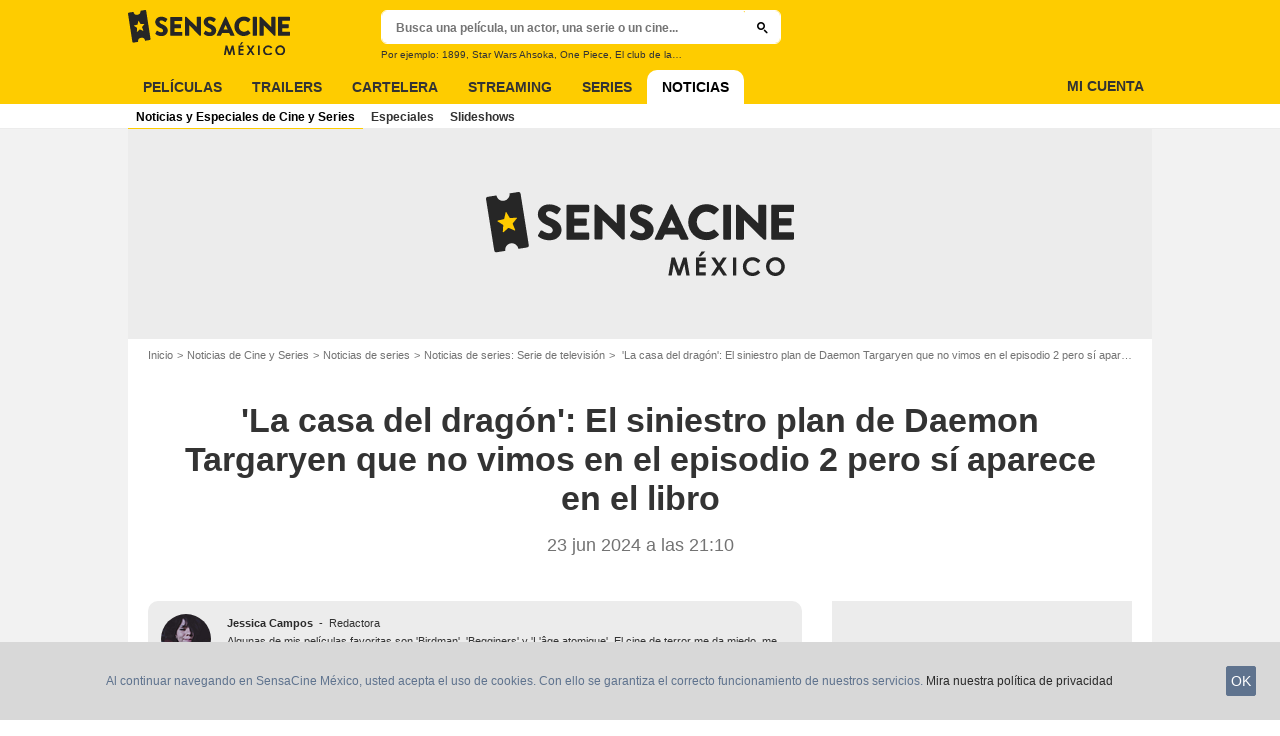

--- FILE ---
content_type: text/html; charset=UTF-8
request_url: https://www.sensacine.com.mx/noticias/noticia-1000088361/
body_size: 53788
content:
<!DOCTYPE html>
<html lang="es-MX">
<head>
        <meta http-equiv="X-UA-Compatible" content="IE=edge,chrome=1">
        <meta charset="UTF-8" />
    <meta name="viewport" content="width=device-width, initial-scale=1.0, maximum-scale=1.0, minimum-scale=1.0, user-scalable=no">
    <meta name="robots" content="index,follow,max-snippet:-1,max-image-preview:large,max-video-preview:5" />
        <title>'La casa del dragón': El siniestro plan de Daemon Targaryen que no vimos en el episodio 2 pero sí aparece en el libro - Noticias de series - SensaCine.com.mx</title>
    <meta name="keywords" content="" />
    <meta name="Googlebot" content="noarchive" />
    <meta name="distribution" content="global" />
    <meta name="author" content="SensaCine.com.mx" />
    <meta name="country" content="Mexico" />
    <meta name="geo.position" content="19.429039;-99.133072" />
    <meta name="geo.country" content="MX" />
        <meta name="ICBM" content="19.429039;-99.133072" />
    <meta name="theme-color" content="#FECC00" />
    <meta name="description" content="Las intenciones de Daemon en el libro son completamente diferentes a las del personaje en la serie de televisión, la versión literaria es mucho más aterradora." />
            <meta property="og:site_name" content="SensaCine.com.mx" />
    <meta property="og:locale" content="es_MX" />
    <meta property="og:title" content="'La casa del dragón': El siniestro plan de Daemon Targaryen que no vimos en el episodio 2 pero sí aparece en el libro" />
    <meta property="og:description" content="Las intenciones de Daemon en el libro son completamente diferentes a las del personaje en la serie de televisión, la versión literaria es mucho más aterradora." />
    <meta property="og:image" content="https://mx.web.img3.acsta.net/img/ff/05/ff051f66976cbf10179409bfb1c062a8.jpg" />
    <meta property="og:type" content="article" />
        <meta property="og:url" content="https://www.sensacine.com.mx/noticias/noticia-1000088361/" />
    <meta property="fb:app_id" content="118886744815247" />
            <meta name="twitter:card" content="summary_large_image" />
    <meta name="twitter:site" content="@SensaCineLATAM" />
    <meta name="twitter:title" content="'La casa del dragón': El siniestro plan de Daemon Targaryen que no vimos en el episodio 2 pero sí aparece en el libro" />
    <meta name="twitter:description" content="Las intenciones de Daemon en el libro son completamente diferentes a las del personaje en la serie de televisión, la versión literaria es mucho más aterradora." />
    <meta name="twitter:image" content="https://mx.web.img3.acsta.net/img/ff/05/ff051f66976cbf10179409bfb1c062a8.jpg" />
    
    
    
                        <meta property="article:section" content="SERIES" />
        <meta property="article:tags" content="Serie de televisión" />
        <meta property="article:published_time" content="2024-06-23T20:10:00-06:00">
        <meta property="article:modified_time" content="2024-06-23T20:10:00-06:00">
                <meta property="fb:pages" content="96945832219" />
                <link rel="preconnect" href="https://assets.sensacine.com.mx" />
    
    
            <link rel="preload" href="https://assets.sensacine.com.mx/skin/font/icon/font-icon.5ae4a086.woff2" as="font" type="font/woff2" crossorigin />
        <link rel="preload" href="https://assets.sensacine.com.mx/skin/img/sensacinemx/logo-main-grey.2837bf67.svg" type="image/svg+xml" as="image" />

        <link rel="preload" href="https://assets.sensacine.com.mx/js/website/website-common.dc8b5079291130f09e2b.js" as="script" />
        <link rel="preload" href="https://assets.sensacine.com.mx/js/website/newspage.d867a7b579dadb1422cd.js" as="script" />

                                <link rel="preload" href="https://mx.web.img2.acsta.net/r_640_360/img/ff/05/ff051f66976cbf10179409bfb1c062a8.jpg" as="image" />
    
    <style>article,aside,details,figcaption,figure,footer,header,hgroup,nav,section,summary{display:block}audio,canvas,video{display:inline-block}audio:not([controls]){display:none;height:0}[hidden],template{display:none}html{background:#fff;color:#000;-webkit-text-size-adjust:100%;-ms-text-size-adjust:100%;font-size:100%;touch-action:manipulation}button,html,input,select,textarea{font-family:sans-serif}body{margin:0;-webkit-font-smoothing:antialiased;-moz-osx-font-smoothing:grayscale;background:#f2f2f2;font-family:Arial,Sans-Serif;padding-top:3.375rem}a{background:transparent;color:#2b2b2b;outline:none;text-decoration:none}a:focus{outline:thin dotted}a:active,a:hover{outline:0}abbr[title]{border-bottom:1px dotted}b,strong{font-weight:700}dfn{font-style:italic}mark{background:#ff0;color:#000}code,kbd,pre,samp{font-family:monospace,serif;font-size:1em}pre{white-space:pre;white-space:pre-wrap;word-wrap:break-word}q{quotes:"\00201c" "\00201d" "\002018" "\002019"}q:after,q:before{content:"";content:none}small{font-size:80%}sub,sup{font-size:75%;line-height:0;position:relative;vertical-align:baseline}sup{top:-.5em}sub{bottom:-.25em}img{border:0}svg:not(:root){overflow:hidden}figure{margin:0}fieldset{margin:0}fieldset,legend{border:0;padding:0}legend{white-space:normal}button,input,select,textarea{font-family:inherit;font-size:100%;margin:0;vertical-align:baseline}button,input{line-height:normal}button,select{text-transform:none}button,html input[type=button],input[type=reset],input[type=submit]{-webkit-appearance:button;cursor:pointer}button[disabled],input[disabled]{cursor:default}input[type=checkbox],input[type=radio]{box-sizing:border-box;padding:0}input[type=search]{-webkit-appearance:textfield;box-sizing:content-box}input[type=search]::-webkit-search-cancel-button,input[type=search]::-webkit-search-decoration{-webkit-appearance:none}button::-moz-focus-inner,input::-moz-focus-inner{border:0;padding:0}textarea{border:0;font-family:Arial,sans-serif;font-size:13px;font-size:.75rem;line-height:1.5;margin:0;outline:0;overflow:auto;padding:0;resize:vertical;resize:none;vertical-align:top;width:100%}table{border-collapse:collapse;border-spacing:0}em{font-style:normal}*,:after,:before{box-sizing:border-box}::-moz-selection{background:#b3d4fc;text-shadow:none}::selection{background:#b3d4fc;text-shadow:none}input:focus{outline:none}p{margin:0}h1,h2,h3,h4,h5,h6{font-size:1em;margin:0;padding:0}hr{border:0;display:block;height:1px;margin:1em 0;padding:0}audio,canvas,img,video{vertical-align:middle}li,ol,ul{list-style:none;margin:0;padding:0}address{font-style:normal}iframe{border:0}.alert:before,.dropdown-select:after,.icon:after,.icon:before,.more-trigger:after,.rating-star:before{font-family:font-icon;font-style:normal;font-variant:normal;font-weight:400;text-transform:none;speak:none;display:inline-block;line-height:1;margin:0 .375rem;vertical-align:middle;-webkit-font-smoothing:antialiased;-moz-osx-font-smoothing:grayscale}.icon:after{margin-right:0}.icon:before{margin-left:0}.icon{font-size:1rem}.no-icon{display:none}.icon-centered:after,.icon-centered:before{margin:auto}.icon-3d-a:after,.icon-3d:before{content:"\e001"}.icon-3dots-a:after,.icon-3dots:before{content:"\e002"}.icon-4demotion-a:after,.icon-4demotion:before{content:"\e003"}.icon-4dx-a:after,.icon-4dx:before{content:"\e004"}.icon-4k-a:after,.icon-4k:before{content:"\e005"}.icon-4k3d-a:after,.icon-4k3d:before{content:"\e006"}.icon-add-to-collections-a:after,.icon-add-to-collections:before{content:"\e007"}.icon-alert-danger-a:after,.icon-alert-danger:before{content:"\e008"}.icon-alert-default-a:after,.icon-alert-default:before{content:"\e009"}.icon-alert-disclaimer-a:after,.icon-alert-disclaimer:before{content:"\e00a"}.icon-alert-info-a:after,.icon-alert-info:before{content:"\e00b"}.icon-alert-success-a:after,.icon-alert-success:before{content:"\e00c"}.icon-alert-warning-a:after,.icon-alert-warning:before{content:"\e00d"}.icon-android-a:after,.icon-android:before{content:"\e00e"}.icon-apple-a:after,.icon-apple:before{content:"\e00f"}.icon-arrow-bottom-a:after,.icon-arrow-bottom:before{content:"\e010"}.icon-arrow-forward-a:after,.icon-arrow-forward:before{content:"\e011"}.icon-arrow-left-a:after,.icon-arrow-left:before{content:"\e012"}.icon-arrow-right-a:after,.icon-arrow-right:before{content:"\e013"}.icon-arrow-top-a:after,.icon-arrow-top:before{content:"\e014"}.icon-award-a:after,.icon-award:before{content:"\e015"}.icon-badges-a:after,.icon-badges:before{content:"\e016"}.icon-camera-a:after,.icon-camera:before{content:"\e017"}.icon-candy-a:after,.icon-candy:before{content:"\e018"}.icon-cross-bold-a:after,.icon-cross-bold:before{content:"\e019"}.icon-cross-a:after,.icon-cross:before{content:"\e01a"}.icon-cup-a:after,.icon-cup:before{content:"\e01b"}.icon-deconnexion-a:after,.icon-deconnexion:before{content:"\e01c"}.icon-dolbyatmos-a:after,.icon-dolbyatmos:before{content:"\e01d"}.icon-dolbycinema-a:after,.icon-dolbycinema:before{content:"\e01e"}.icon-eclaircolor-a:after,.icon-eclaircolor:before{content:"\e01f"}.icon-expand-a:after,.icon-expand:before{content:"\e020"}.icon-eye-a:after,.icon-eye:before{content:"\e021"}.icon-fullscreen-square-a:after,.icon-fullscreen-square:before{content:"\e022"}.icon-gear-a:after,.icon-gear:before{content:"\e023"}.icon-grandlarge-a:after,.icon-grandlarge:before{content:"\e024"}.icon-hamburger-a:after,.icon-hamburger:before{content:"\e025"}.icon-handicap-a:after,.icon-handicap:before{content:"\e026"}.button-become-fan.active:hover:before,.icon-heart-empty-a:after,.icon-heart-empty:before{content:"\e027"}.button-become-fan.active:before,.icon-heart-full-a:after,.icon-heart-full:before{content:"\e028"}.icon-home-a:after,.icon-home:before{content:"\e029"}.icon-ice-a:after,.icon-ice:before{content:"\e02a"}.icon-imax-a:after,.icon-imax:before{content:"\e02b"}.icon-imax3d-a:after,.icon-imax3d:before{content:"\e02c"}.icon-infinite-a:after,.icon-infinite:before{content:"\e02d"}.icon-laserultra-a:after,.icon-laserultra:before{content:"\e02e"}.icon-laurier-left-a:after,.icon-laurier-left:before{content:"\e02f"}.icon-laurier-right-a:after,.icon-laurier-right:before{content:"\e030"}.icon-link-exit-a:after,.icon-link-exit:before{content:"\e031"}.icon-link-square-a:after,.icon-link-square:before{content:"\e032"}.icon-mac-home-a:after,.icon-mac-home:before{content:"\e033"}.icon-mac-my-collections-a:after,.icon-mac-my-collections:before{content:"\e034"}.icon-mac-my-community-a:after,.icon-mac-my-community:before{content:"\e035"}.icon-mac-my-movies-a:after,.icon-mac-my-movies:before{content:"\e036"}.icon-mac-my-ratings-a:after,.icon-mac-my-ratings:before{content:"\e037"}.icon-mac-my-reviews-a:after,.icon-mac-my-reviews:before{content:"\e038"}.icon-mac-my-series-a:after,.icon-mac-my-series:before{content:"\e039"}.icon-mac-my-theaters-a:after,.icon-mac-my-theaters:before{content:"\e03a"}.icon-mac-my-want-to-see-a:after,.icon-mac-my-want-to-see:before{content:"\e03b"}.icon-mac-settings-a:after,.icon-mac-settings:before{content:"\e03c"}.icon-mail-a:after,.icon-mail:before{content:"\e03d"}.icon-notifications-a:after,.icon-notifications:before{content:"\e03e"}.icon-onyxled-a:after,.icon-onyxled:before{content:"\e03f"}.icon-pen-a:after,.icon-pen:before{content:"\e040"}.icon-pin-a:after,.icon-pin:before{content:"\e041"}.icon-play-arrow-a:after,.icon-play-arrow:before{content:"\e042"}.icon-play-mini-a:after,.icon-play-mini:before{content:"\e043"}.icon-playlist-a:after,.icon-playlist:before{content:"\e044"}.icon-plus-bold-a:after,.icon-plus-bold:before{content:"\e045"}.icon-plus-mini-a:after,.icon-plus-mini:before{content:"\e046"}.icon-plus-a:after,.icon-plus:before{content:"\e047"}.icon-profil-a:after,.icon-profil:before{content:"\e048"}.icon-replay-a:after,.icon-replay:before{content:"\e049"}.icon-restaurant-a:after,.icon-restaurant:before{content:"\e04a"}.icon-screenx-a:after,.icon-screenx:before{content:"\e04b"}.icon-search-a:after,.icon-search:before{content:"\e04c"}.icon-share-social-a:after,.icon-share-social:before{content:"\e04d"}.icon-share-a:after,.icon-share:before{content:"\e04e"}.icon-sign-in-collections-a:after,.icon-sign-in-collections:before{content:"\e04f"}.icon-sign-in-friends-a:after,.icon-sign-in-friends:before{content:"\e050"}.icon-sign-in-gifts-a:after,.icon-sign-in-gifts:before{content:"\e051"}.icon-sign-in-newsletter-a:after,.icon-sign-in-newsletter:before{content:"\e052"}.icon-sign-in-rate-a:after,.icon-sign-in-rate:before{content:"\e053"}.icon-sign-in-score-a:after,.icon-sign-in-score:before{content:"\e054"}.icon-sign-in-theaters-a:after,.icon-sign-in-theaters:before{content:"\e055"}.icon-slideshow-a:after,.icon-slideshow:before{content:"\e056"}.icon-smiley-happy-a:after,.icon-smiley-happy:before{content:"\e057"}.icon-smiley-sad-a:after,.icon-smiley-sad:before{content:"\e058"}.icon-social-facebook-circle-a:after,.icon-social-facebook-circle:before{content:"\e059"}.icon-social-facebook-square-a:after,.icon-social-facebook-square:before{content:"\e05a"}.icon-social-facebook-a:after,.icon-social-facebook:before{content:"\e05b"}.icon-social-google-circle-a:after,.icon-social-google-circle:before{content:"\e05c"}.icon-social-google-a:after,.icon-social-google:before{content:"\e05d"}.icon-social-instagram-circle-a:after,.icon-social-instagram-circle:before{content:"\e05e"}.icon-social-mail-circle-a:after,.icon-social-mail-circle:before{content:"\e05f"}.icon-social-threads-circle-a:after,.icon-social-threads-circle:before{content:"\e060"}.icon-social-tiktok-circle-a:after,.icon-social-tiktok-circle:before{content:"\e061"}.icon-social-twitter-circle-a:after,.icon-social-twitter-circle:before{content:"\e062"}.icon-social-twitter-square-a:after,.icon-social-twitter-square:before{content:"\e063"}.icon-social-twitter-a:after,.icon-social-twitter:before{content:"\e064"}.icon-social-whatsapp-square-a:after,.icon-social-whatsapp-square:before{content:"\e065"}.icon-social-whatsapp-a:after,.icon-social-whatsapp:before{content:"\e066"}.icon-social-youtube-circle-a:after,.icon-social-youtube-circle:before{content:"\e067"}.icon-speednoter-a:after,.icon-speednoter:before{content:"\e068"}.icon-star-empty-a:after,.icon-star-empty:before{content:"\e069"}.icon-star-half-left-a:after,.icon-star-half-left:before{content:"\e06a"}.icon-star-half-right-a:after,.icon-star-half-right:before{content:"\e06b"}.icon-star-a:after,.icon-star:before{content:"\e06c"}.icon-stats-a:after,.icon-stats:before{content:"\e06d"}.icon-thumb-down-a:after,.icon-thumb-down:before{content:"\e06e"}.icon-thumb-up-a:after,.icon-thumb-up:before{content:"\e06f"}.icon-tick-square-a:after,.icon-tick-square:before{content:"\e070"}.icon-tick-a:after,.icon-tick:before{content:"\e071"}.icon-ticket-a:after,.icon-ticket:before{content:"\e072"}.icon-tickets-seances-a:after,.icon-tickets-seances:before{content:"\e073"}.icon-time-a:after,.icon-time:before{content:"\e074"}.icon-trash-a:after,.icon-trash:before{content:"\e075"}.bam-want-to-see.active:before,.icon-wish-full-a:after,.icon-wish-full:before{content:"\e076"}.icon-wish-a:after,.icon-wish:before,.no-touch .bam-want-to-see.active:hover:before{content:"\e077"}@font-face{font-family:font-icon;font-style:normal;font-weight:400;src:url(https://assets.sensacine.com.mx/skin/font/icon/font-icon.5ae4a086.woff2) format("woff2"),url(https://assets.sensacine.com.mx/skin/font/icon/font-icon.9819efb0.woff) format("woff"),url(https://assets.sensacine.com.mx/skin/font/icon/font-icon.23a83086.ttf) format("truetype")}.gd{display:grid}.gd-gap-5{grid-gap:.3125rem}.gd-gap-10{grid-gap:.625rem}.gd-gap-15{grid-gap:.9375rem}.gd-gap-20{grid-gap:1.25rem}.gd-gap-30{grid-gap:1.875rem}.gd-span-s-12{grid-column:1/span 12}.gd-item-mw-0{min-width:0}.gd-2-cols,.gd-3-cols{display:grid;grid-template-columns:1fr}.gd-2-cols .gd-col-left,.gd-2-cols .gd-col-middle,.gd-2-cols .gd-col-right,.gd-3-cols .gd-col-left,.gd-3-cols .gd-col-middle,.gd-3-cols .gd-col-right{min-width:0}.gd-col-left{padding-top:1.25rem}.gd-xs-1{grid-template-columns:repeat(1,1fr)}.gd-xs-2{grid-template-columns:repeat(2,1fr)}.gd-xs-3{grid-template-columns:repeat(3,1fr)}.gd-xs-4{grid-template-columns:repeat(4,1fr)}.gd-xs-12{grid-template-columns:repeat(12,1fr)}.body-header-min{padding-top:2.8125rem}.content-layout{background:#fff;display:block;font-size:.75rem;margin:0 auto;max-width:64rem;padding-bottom:1px;position:relative}.section{margin-bottom:2.5rem}.section-wrap{padding-left:.625rem;padding-right:.625rem}.section-wrap.section-black{background:#000;padding-bottom:2rem;padding-top:2rem}.section-block{display:block}.rc-content{margin-top:80vh;overflow:hidden}.player-emergence{background:#fff;margin:0 auto;max-width:64rem}.button,.main-header .button-form,.main-header .header-search-submit{-webkit-appearance:none;-moz-appearance:none;appearance:none;background:transparent;border:none;border-radius:1.875rem;cursor:pointer;display:inline-block;font-family:montserrat,Arial,Sans-Serif;font-size:.8125rem;font-weight:700;letter-spacing:0;line-height:1rem;outline:none;overflow:hidden;padding:.625rem 1.25rem;position:relative;text-decoration:none;text-transform:uppercase;vertical-align:middle}.button:focus,.main-header .button-form:focus,.main-header .header-search-submit:focus{outline:none}.button-xs{font-size:.625rem;padding:.3125rem .7rem}.button-xs.button-provider-squared{line-height:.75rem}.button-xs.button-provider-squared .button-img{width:70%}.button-xs.button-squared-full{padding:.125rem}.button-sm{font-size:.75rem;line-height:1rem;padding:.75rem 1rem}.button-sm.button-provider-squared{line-height:.875rem}.button-sm .icon{font-size:.6875rem}.button-sm .button-primary-text{font-size:.75rem}.button-sm.button-squared-full{padding:.313rem}.button-md{font-size:.8125rem;line-height:1rem;padding:.625rem 1.25rem}.button-md.button-squared-full{padding:.625rem}.button-lg{font-size:.875rem;line-height:1.625rem;padding:.9375rem 1.875rem}.button-disabled,.button:disabled,.main-header .button-form:disabled,.main-header .header-search-submit:disabled{cursor:default;opacity:.5;pointer-events:none;transition:none}.button-no-click{cursor:default;pointer-events:none;transition:none}.button-white-ghost{background:transparent;border:1px solid #fff;color:#fff}.button-white-full{background:#fff;color:#000}.button-white-full:hover{background:#dfdfdf;color:#000}.button-grey-ghost{background:transparent;border:1px solid #737373;color:#737373}.button-grey-full{background-color:#737373;color:#fff}.button-grey-full:hover{background:#666;color:#f2f2f2}.button-grey-full-square{background:transparent;color:#737373}.button-grey-full-square:hover{background:transparent;color:#666}.button-default-full{background:#ececec;color:#000}.button-default-full:hover{background:#dfdfdf;color:#000}.button-primary-full{background:#2b2b2b;color:#ececec}.button-primary-full:hover{background:#1e1e1e;color:#fff}.button-squared-full{background:#333f48;border-radius:.625rem;color:#ececec;overflow:hidden;padding:.125rem}.button-squared-full:before{margin:.625rem}.button-squared-full:hover{background:#737373;color:#fff}.button-inverse-full{background:#fecc00;color:#333}.button-inverse-full:hover{background:#eabb00;color:#333}.button-inverse-ghost{background:transparent;border:1px solid #eabb00;color:#eabb00}.button-inverse-ghost:hover{border-color:#d1a700;color:#d1a700}.button-dark-ghost{background:transparent;border:1px solid #181d1f;color:#181d1f}.button-dark-ghost:hover{border-color:#39454a;color:#39454a}.button-danger,.button-danger-full{background:#e50712;color:#ececec}.button-danger-full:hover,.button-danger:hover{background:#cc0610;color:#fff}.button-filter-ghost{background:#fff;border:1px solid #737373;color:#737373;font-family:montserrat,Arial,Sans-Serif;font-size:.75rem;font-weight:700;text-align:center;text-transform:none}.button-filter-ghost:hover{background:#ececec}.button-filter-ghost.active-filter{border-color:#333;color:#333}.button-danger-ghost{background:transparent;border:1px solid #e50712;color:#e50712}.button-netflix-full{background:#e50914;color:#fff}.button-netflix-full:hover{background:#cc0812;color:#fff}.button-netflix-ghost{background:transparent;border:1px solid #e50914;color:#e50914}.button-netflix-ghost:hover{background:#cc0812;color:#fff}.button-amazon-prime-video-full{background:#00a8e1;color:#fff}.button-amazon-prime-video-full:hover{background:#0095c8;color:#fff}.button-disney-full{background:#02d6e8;color:#000;white-space:nowrap}.button-disney-full:hover{background:#02bfcf;color:#000}.button-filmin-full{background:#00ffa6;color:#000;white-space:nowrap}.button-filmin-full:hover{background:#00e695;color:#000}.button-m6plus-full{background:#000;color:#faef00}.button-m6plus-full:hover{background:#262626;color:#faef00}.button-m6plus-full-reverse{background:#faef00;color:#000}.button-m6plus-full-reverse:hover{background:#fff748;color:#000}.button-my-canal-vod-full{background:#922091;color:#fff}.button-my-canal-vod-full:hover{background:#7d1b7c;color:#fff}.button-my-canal-vod-ghost{font-family:Arial,Sans-Serif;font-size:.9375rem;letter-spacing:normal;text-transform:none}.button-my-canal-vod-ghost,.button-my-canal-vod-ghost:hover{background:#fff;color:#005ea8}.button-mycanal-svod-full{background:#ed3655;color:#fff}.button-mycanal-svod-full:hover{background:#eb1f41;color:#fff}.button-movistarplus-full{background:#019bf4;color:#fff}.button-movistarplus-full:hover{background:#018bdb;color:#fff}.button-cineplusocs-full{background:#f60;color:#fff}.button-cineplusocs-full:hover{background:#ff944d;color:#fff}.button-arte-full{background:#fe4601;color:#fff}.button-arte-full:hover{background:#e53f01;color:#fff}.button-salto-full{background:#f14a53;color:#fff}.button-salto-full:hover{background:#f69196;color:#fff}.button-madelen-full{background:#0086b1;color:#fff}.button-madelen-full:hover{background:#007398;color:#fff}.button-benshi-full{background:#f55;color:#fff}.button-benshi-full:hover{background:#ff3c3c;color:#fff}.button-adn-full{background:#0092ff;color:#fff}.button-adn-full:hover{background:#0083e6;color:#fff}.button-skyticket-full{background:#ff0853;color:#fff}.button-skyticket-full:hover{background:#ee0048;color:#fff}.button-hbo-max-full{background:#000;color:#fff}.button-hbo-max-full:hover{background:#262626;color:#fff}.button-amazon-pvc-full{background:#181d1f;color:#fff}.button-amazon-pvc-full:hover{background:#39454a;color:#fff}.button-rtlplus-full{background:#181d1f;color:#fff}.button-rtlplus-full:hover{background:#39454a;color:#fff}.button-starplus-full{background:#271e45;color:#fff}.button-starplus-full:hover{background:#1d1633;color:#fff}.button-universcine-full{background:#ff0065;color:#fff}.button-universcine-full:hover{background:#e6005b;color:#fff}.button-rakutentv-full{background:#bf0000;color:#fff}.button-rakutentv-full:hover{background:#a60000;color:#fff}.button-paramountplus-full{background:#0064ff;color:#fff}.button-paramountplus-full:hover{background:#005ae6;color:#fff}.button-paramountplus-full .paramount-plus{font-family:Arial,Sans-Serif}.button-filmotv-full{background:#1b1856;color:#fff}.button-filmotv-full:hover{background:#151242;color:#fff}.button-crunchyroll-full{background:#ff6b00;color:#fff}.button-crunchyroll-full:hover{background:#e66000;color:#fff}.button-mubi-full{background:#001489;color:#fff}.button-mubi-full:hover{background:#001070;color:#fff}.button-capuseen-full{background:#f2af20;color:#fff}.button-capuseen-full:hover{background:#eba40e;color:#fff}.button-skyshowtime-full{background:#6d5ff9;color:#fff}.button-skyshowtime-full:hover{background:#5746f8;color:#fff}.button-gaumont-classic-full{background:#dc002e;color:#fff}.button-gaumont-classic-full:hover{background:#c30029;color:#fff}.button-magenta-tv-full{background:#e20074;color:#fff}.button-magenta-tv-full:hover{background:#c90067;color:#fff}.button-ardplus-full{background:#003480;color:#fff}.button-ardplus-full:hover{background:#002a67;color:#fff}.button-tf1plus-full{background:#00f;color:#fff}.button-tf1plus-full:hover{background:#0000e6;color:#fff}.button-tf1plus-full-white{background:#fff;color:#00f}.button-tf1plus-full-white:hover{background:#f2f2f2;color:#00f}.button-francetv-full{background:#172128;color:#fff}.button-francetv-full:hover{background:#0e1418;color:#fff}.button-flixole-full{background:#ec0032;color:#fff}.button-flixole-full:hover{background:#d3002d;color:#fff}.button-oqee-full{background:#161616;color:#fff}.button-oqee-full:hover{background:#090909;color:#fff}.button-ina-madelen-full{background:#0086b1;color:#fff}.button-ina-madelen-full:hover{background:#007398;color:#fff}.button-black-full{background:#000;color:#fff}.button-black-full:hover{background:#2b2b2b;color:#fff}.button .provider-plus,.header-nav-link .provider-plus,.main-header .button-form .provider-plus,.main-header .header-search-submit .provider-plus{font-family:Arial,Sans-Serif}.button-dark-full{background-color:#181d1f;color:#fff}.button-provider-premium{align-content:center;align-items:center;display:inline-flex;flex-direction:row;flex-wrap:nowrap;justify-content:center}.button-provider-premium .button-image-holder{flex:0 0 auto;overflow:hidden}.button-provider-premium .button-image-holder .logo-provider-premium{display:block;min-width:2rem;width:auto}.button-provider-premium .txt{display:block;text-align:center;width:100%}.button-provider-squared{border-radius:.875rem;overflow:hidden;padding:.3125rem}.button-provider-squared .button-primary-text{display:block;font-family:Arial,Sans-Serif;font-size:.75rem;font-weight:700}.button-provider-squared .button-secondary-text{color:#005ea8;display:block;font-family:Arial,Sans-Serif;font-size:.75rem;letter-spacing:normal}.button-provider-squared .txt{display:block;margin-top:.625rem;text-align:center;text-transform:none;vertical-align:middle}.button-provider-squared .logo-provider-squared{border-radius:.625rem;height:4.688rem;overflow:hidden;width:4.688rem}.button-provider-squared .disney-plus{font-family:Arial,Sans-Serif}.button-social-ac-full{background:#1ca2eb;border:1px solid transparent;color:#fff}.button-social-ac-full:hover{background:#1394da;color:#fff}.button-social-ac-full.active{color:#737373}.button-social-ac-full.active,.button-social-ac-full.active:hover{background:#d8d8d8;border:1px solid #d8d8d8}.button-social-ac-ghost{background:transparent;border:1px solid #1ca2eb;color:#1ca2eb}.button-social-ac-ghost:hover{background:rgba(0,0,0,.1);color:#1394da}.button-social-ac-ghost.active{background:transparent;border:1px solid #737373;color:#737373}.button-social-ac-ghost.active:hover{background:rgba(0,0,0,.1);border:1px solid #d8d8d8}.button-social-ac-thumbnail{background:#f2f2f2;border:1px solid transparent;color:#222}.button-social-ac-thumbnail:hover{background:#1394da;color:#fff}.button-social-ac-thumbnail.active{background:#1ca2eb;border:1px solid #1ca2eb;color:#fff}.button-social-ac-thumbnail.active:hover{background:#d8d8d8;border:1px solid #d8d8d8}.button-sign-social{background-color:#fff;background-position:50%;background-repeat:no-repeat;background-size:1.125rem;border:1px solid #d8d8d8;border-radius:.25rem;box-sizing:border-box;height:2.5rem;margin:1.5rem 1rem;overflow:hidden;transform:scale(1.25);transform-origin:center center;width:2.5rem}.button-sign-social:hover{background-color:#ececec}.button-fb-full{background:#39579a;color:#fff}.button-fb-full:hover{background:#324c87;color:#fff}.button-fb-full-square{background:transparent;color:#39579a}.button-fb-full-square:hover{background:transparent;color:#324c87}.button-tw-full{background:#000;color:#fff}.button-tw-full:hover{background:#262626;color:#fff}.button-tw-full-square{background:transparent;color:#000}.button-tw-full-square:hover{background:transparent;color:#262626}.button-whatsapp-full{background:#25d366;color:#fff}.button-whatsapp-full:hover{background:#21bd5c;color:#fff}.button-whatsapp-full-square{background:transparent;color:#25d366}.button-whatsapp-full-square:hover{background:transparent;color:#21bd5c}.button-sign-fb{background-image:url(https://assets.sensacine.com.mx/skin/img/f-logo.c7592789.svg)}.button-sign-gplus{background-image:url(https://assets.sensacine.com.mx/skin/img/google-logo.0dc1b797.svg)}.button-countdown-full{background:var(--customBtnBgColor,#fff);color:var(--customBtnTxtColor,#000)}.button-countdown-full:hover{background:var(--customBtnBgColorHover,#737373);color:var(--customBtnTxtColor,#000)}.button-countdown-ghost{background:var(--customBtnBgColor,#fff);color:var(--customBtnTxtColor,#000)}.button-countdown-ghost:hover{background:var(--customBtnBgColorHover,#737373);color:var(--customBtnTxtColor,#000)}.no-touch .button-become-fan:hover{color:#1ca2eb}.button-message{background:#fff;color:#333}.button-message:hover{background:#f2f2f2;color:#333}.button-add-theater{background-color:#ececec;border-radius:50%;font-size:.75rem;overflow:hidden;padding:.438rem .563rem}.button-add-theater:before{color:#737373;margin:0}.button-add-theater:hover:before{color:#1ca2eb}.button-add-theater.active{background-color:#d2edfb;display:inline-block}.button-add-theater.active:before{color:#1ca2eb}.button-add-theater.active:hover:before{color:#737373}.button-add-theater-small{font-size:.625rem;margin:0 0 0 .3125rem;padding:.25rem .375rem}.button-add-theater-small .txt{display:none}.titlebar-page .button-become-fan:before,.titlebar-page .button-interested:before,.titlebar-page .button-seenit:before{margin:0;vertical-align:text-top}.button-rating-delete{background:transparent;border:none;color:transparent;font:0/0 a;text-shadow:none}.main-header .no-touch .button-form,.main-header .no-touch .header-search-submit,.no-touch .button,.no-touch .main-header .button-form,.no-touch .main-header .header-search-submit{transition:background .15s ease-in-out}.button .icomask,.button .icon,.main-header .button-form .icomask,.main-header .button-form .icon,.main-header .header-search-submit .icomask,.main-header .header-search-submit .icon{vertical-align:top}.button .icon:after,.button .icon:before,.main-header .button-form .icon:after,.main-header .button-form .icon:before,.main-header .header-search-submit .icon:after,.main-header .header-search-submit .icon:before{margin:0}.button .icon-left,.main-header .button-form .icon-left,.main-header .header-search-submit .icon-left{margin:0 .625rem 0 0}.button .icon-right,.main-header .button-form .icon-right,.main-header .header-search-submit .icon-right{margin:0 0 0 .625rem}.button-icon .icon,.button-icon .icon:after,.button-icon .icon:before{margin:0}.button-no-txt .txt{display:none}.button-no-txt .icon{margin:0}.button .counter,.main-header .button-form .counter,.main-header .header-search-submit .counter{margin-left:.3125rem}.main-header .button-form,.main-header .header-search-submit{height:2.0625rem;margin:-.125rem 0 0 -.0625rem}.light .button-primary-full,.light .button-social{color:#fff}.button.button-fb.button-lg,.main-header .button-fb.button-lg.button-form,.main-header .button-fb.button-lg.header-search-submit{padding:.75em 1.07em}.button-helpful{background:transparent;color:#737373}.button-helpful:hover{color:#000}.button-helpful .icon{margin-right:.3125rem}.button-helpful.active{color:#1ca2eb}.button .icon-arrow-left,.button .icon-arrow-right,.button .icon-arrow-right-a,.button .icon-play-mini,.main-header .button-form .icon-arrow-left,.main-header .button-form .icon-arrow-right,.main-header .button-form .icon-arrow-right-a,.main-header .button-form .icon-play-mini,.main-header .header-search-submit .icon-arrow-left,.main-header .header-search-submit .icon-arrow-right,.main-header .header-search-submit .icon-arrow-right-a,.main-header .header-search-submit .icon-play-mini{color:#fecc00}.button-fb-full-square,.button-grey-full-square,.button-tw-full-square,.button-whatsapp-full-square{letter-spacing:0;padding:0;text-align:center}.button-fb-full-square .txt,.button-grey-full-square .txt,.button-tw-full-square .txt,.button-whatsapp-full-square .txt{display:none}.button-fb-full-square .icon,.button-grey-full-square .icon,.button-tw-full-square .icon,.button-whatsapp-full-square .icon{display:inline-block;font-size:2.4375rem;margin:0;position:relative}.button-fb-full-square .icon:before,.button-grey-full-square .icon:before,.button-tw-full-square .icon:before,.button-whatsapp-full-square .icon:before{margin:0;position:relative;z-index:1}.button-fb-full-square .icon:after,.button-grey-full-square .icon:after,.button-tw-full-square .icon:after,.button-whatsapp-full-square .icon:after{background:#fff;bottom:.3125rem;content:"";display:block;left:.3125rem;position:absolute;right:.3125rem;top:.3125rem;z-index:0}.button-sm.button-fb-full-square .icon,.button-sm.button-grey-full-square .icon,.button-sm.button-tw-full-square .icon,.button-sm.button-whatsapp-full-square .icon{font-size:2.1875rem}.icomask{display:inline-block;margin:0 -.25rem 0 -.875rem;overflow:hidden;padding:0 0 0 .875rem;position:relative;vertical-align:middle}.button-sm .icomask{margin:0 -.25rem 0 -.625rem;padding:0 0 0 .625rem}.icomask .icon{font-size:.875rem;position:relative}.main-header .no-touch .button-form:hover .icomask .icon,.main-header .no-touch .header-search-submit:hover .icomask .icon,.no-touch .button:hover .icomask .icon,.no-touch .main-header .button-form:hover .icomask .icon,.no-touch .main-header .header-search-submit:hover .icomask .icon{animation-duration:.3s;animation-name:btnIconAnimate}.icomask.iconmask-rside{margin:0 -.875rem 0 -.25rem;padding:0 .875rem 0 0}.icomask.iconmask-rside .icon{margin:0 0 0 .625rem}@keyframes btnIconAnimate{0%{left:0}50%{left:100%;opacity:0}51%{left:-100%;opacity:0}to{left:0}}.icon-plus-mini:before{color:#000;font-size:.75rem;position:relative;z-index:2}.icon-plus-mini.plus-mini-rounded:after{background:#fff;border-radius:50%;content:"";height:1.625rem;overflow:hidden;position:absolute;transform:translate(-75%,20%);width:1.625rem;z-index:1}.icon-play-mini:before{color:#000;position:relative;z-index:2}.icon-play-mini.play-mini-rounded{background-color:rgba(0,0,0,.8);border-radius:50%;font-size:.75rem;height:1.75rem;overflow:hidden;padding:.313rem 0 0 .688rem;width:1.75rem}.icon-play-mini.play-mini-rounded:before{color:#fff}.icon-play-mini:hover:before{color:#fecc00}.ico-play-wrapper{background-color:rgba(0,0,0,.6);border-radius:50%;display:block;height:2.5rem;left:50%;overflow:hidden;position:absolute;top:55%;transform:translate(-50%,-80%);width:2.5rem;z-index:1}.ico-play-wrapper .icon-play-arrow{color:#fff;display:block;left:50%;position:absolute;top:50%;transform:translate(-50%,-50%);width:26.28%}.ico-play-wrapper:hover{background-color:rgba(0,0,0,.8)}.ico-play-wrapper:hover .icon-play-arrow{color:#fecc00}.player .media-holder .ico-play-wrapper{transform:translate(-50%,-70%)}.label{border-radius:.25rem;display:inline-block;font-family:montserrat,Arial,Sans-Serif;font-weight:700;overflow:hidden;text-transform:uppercase}.label-sm{font-size:.5625rem;padding:.1875rem .25rem}.label-md{font-size:.563rem;padding:.313rem .3125rem}.label-lg{font-size:.875rem;padding:.375rem .625rem .3125rem}.label-default-full{background:#b3b3b3;color:#fff}.label-default-ghost{background:transparent;border:1px solid #ececec;color:#b3b3b3}.label-primary-full{background:#fecc00;color:#333}.label-primary-ghost{background:transparent;border:1px solid #fecc00;color:#fecc00}.label-success-full{background:#16a085;color:#fff}.label-success-ghost{background:transparent;border:1px solid #16a085;color:#16a085}.label-danger-full{background:#e50712;color:#fff}.label-danger-ghost{background:transparent;border:1px solid #e50712;color:#e50712}.label-premiere-full{background:#e50712;color:#333}.label-premiere-ghost{background:transparent;border:1px solid #e50712;color:#e50712}.label-theaters-full{background:#fecc00;color:#333}.label-soon-full{background:#ececec;color:#333}.label-warning-full{background:#f39c12;color:#000}.label-warning-ghost{background:transparent;border:1px solid #f39c12;color:#f39c12}.label-info-full{background:#0083b9;color:#fff}.label-info-ghost{background:transparent;border:1px solid #0083b9;color:#0083b9}.label-sponso-full{background:#b3b3b3;color:#fff}.label-sponso-ghost{background:transparent;border:1px solid #fff;color:#fff}.label-sponso-dark-full{background:#333;color:#fff}.label-current-full{background:#81d135;color:#fff}.label-current-ghost{background:transparent;border:1px solid #81d135;color:#81d135}.label-white-ghost{background:transparent;border:1px solid #fff;color:#fff}.label-soon{font-family:montserrat,Arial,Sans-Serif;font-size:.6875rem;font-weight:400;overflow:visible;text-transform:lowercase}.carousel-item .label-sponso,.media-holder .label-sponso,.thumbnail-container .label-sponso{background:#333}.media-holder .label-sponso-dark-full,.media-holder .label-sponso-full,.media-holder .label-sponso-ghost{position:absolute}.list-item{margin-top:1rem}.list-item:first-child{margin-top:0}.list-item-link-highlight{color:#333;font-weight:700}.list-piped{font-size:0}.list-piped .list-item{border-left:1px solid #737373;display:inline-block;font-family:montserrat,Arial,Sans-Serif;font-size:.75rem;font-weight:600;line-height:1;margin-bottom:.375rem;margin-top:0;padding:0 .5rem}.list-piped .list-item:first-child{border-left:none;padding-left:0}.list-piped .list-item:last-child{padding-right:0}.list-prefixed:before{color:#333;content:attr(data-prefix);display:inline-block;font-family:montserrat,Arial,Sans-Serif;font-size:.75rem;font-weight:700;padding-right:.5rem}.md-table-row{font-size:.9375rem;padding:.3125rem 0;position:relative;width:100%}.md-table-row .item{display:block;font-family:montserrat,Arial,Sans-Serif;font-size:.875rem}.md-table-row .item-episodes{font-size:.8125rem;margin-top:.3125rem}.md-table-row .link,.md-table-row .link-empty{font-weight:700;margin-right:1rem}.md-table-row .link-light{color:#737373}.md-table-row .link-light:after,.md-table-row .link:after{bottom:0;content:"";display:block;height:100%;left:0;position:absolute;right:0;top:0;width:100%}.md-table-row .link-light:hover:after,.md-table-row .link:not(.isnt-clickable):hover:after{background:hsla(0,0%,40%,.1)}.md-table-row .isnt-clickable:after{display:none}.titlebar{margin-bottom:.625rem}.titlebar-arrow{padding-right:3.125rem}.titlebar-page{display:block;margin-bottom:.9375rem;padding:1.25rem .625rem 0;text-align:center}.titlebar-top-border{position:relative}.titlebar-top-border:before{background:#fecc00;border-radius:.375rem;content:"";display:block;height:.3125rem;left:50%;margin-left:-2.5rem;position:absolute;top:.625rem;width:5rem}.titlebar-left-border:before{background:#fecc00;border-radius:.6875rem;content:"";display:inline-block;height:1.25rem;margin-right:.31rem;position:relative;width:.25rem}.titlebar-title{color:#333;display:inline-block;font-family:montserrat,Arial,Sans-Serif;font-weight:800;font-weight:700}.titlebar-title-tny{font-size:.8125rem}.titlebar-title-xs{font-size:.9375rem}.titlebar-title-sm{font-size:1.125rem}.titlebar-title-md{font-size:1.375rem}.titlebar-title-lg{display:inline;font-size:1.75rem;vertical-align:middle}.titlebar-title-xl{font-size:2.125rem}.titlebar-logo-block{display:none}.titlebar-logo-inline{display:inline-block}.titlebar-logo-section{position:absolute;right:1rem;top:1rem}.titlebar-logo{float:right}.titlebar-subtile{font-size:.75rem;font-weight:500}.titlebar-info,.titlebar-subtile{font-family:montserrat,Arial,Sans-Serif}.titlebar-info{display:inline-block;font-size:1rem;font-weight:400;margin-left:.3125rem;vertical-align:baseline}.titlebar-page .titlebar-subtile{font-size:1.125rem;margin-top:.625rem}.title-punchline{color:#737373;display:block;font-size:1rem;font-style:italic;line-height:1.3;margin-bottom:1.875rem;padding:0;text-align:center}.title-inter,.title-punchline{font-family:montserrat,Arial,Sans-Serif;font-weight:500}.title-inter{color:#333;display:inline-block;font-size:.9375rem;font-weight:700}.title-highlight{color:#fecc00;font-family:montserrat,Arial,Sans-Serif;font-weight:600}.titlebar-action-holder{display:inline-block;margin-left:1.25rem}.titlebar-action-holder.affinity{height:2.5rem;vertical-align:text-bottom;width:2.5rem}.titlebar-action-holder.wts{height:2.1875rem;min-width:2.1875rem;vertical-align:text-bottom}.titlebar-action-holder.social{height:2.1875rem;vertical-align:text-bottom;width:5.3125rem}.main-header .titlebar .button-form,.main-header .titlebar .header-search-submit,.titlebar .button,.titlebar .main-header .button-form,.titlebar .main-header .header-search-submit{margin-right:.3125rem}.titlebar .button-no-counter{height:2.1875rem;padding:0;width:2.1875rem}.titlebar .button-no-counter:before{margin:0}.titlebar .icon-ticket-a{color:#fecc00}.titlebar-spacer{padding-left:.5rem;padding-right:.5rem}.titlebar .js-seenit-btn{color:#d8d8d8}.titlebar .js-seenit-btn .active{color:#1ca2eb}.kids-title .titlebar-title{font-family:pompiere-regular,montserrat,Arial,Sans-Serif;font-weight:700}.classic-main-title{display:flex;justify-content:center;padding:1.25rem 1.875rem 0}.classic-main-title .classic-title-deco:before{background:#2b2b2b;border-radius:50%;content:"";display:block;height:.1875rem;margin:0 1rem;overflow:hidden;position:relative;top:50%;width:1.875rem}.classic-main-title .titlebar-title{color:#2b2b2b;flex:0 1 auto;font-family:trajan,montserrat,Arial,Sans-Serif;font-weight:600}.classic-title .titlebar-title{font-family:montserrat,Arial,Sans-Serif;font-weight:700}.classic-section-title .titlebar-title{color:#f2f2f2;font-family:garamond,montserrat,Arial,Sans-Serif;font-style:italic;font-weight:500}.classic-section-subtitle .titlebar-title{color:#f2f2f2;font-family:garamond,montserrat,Arial,Sans-Serif;font-style:normal;font-weight:700}.titlebar.section-title{position:relative}.titlebar.section-title .titlebar-title{margin-left:.625rem}.section-title:before{background:#fecc00;border-radius:.625rem;content:"";height:1.125rem;overflow:hidden;position:absolute;top:.25rem;width:.3125rem}.form-holder{border-radius:.625rem}.form input[type=email],.form input[type=password],.form input[type=text]{background-color:#fff;background-image:none;border:1px solid #d8d8d8;border-radius:2px;border-radius:.625rem;box-shadow:none!important;color:#333;display:block;font-family:montserrat,Arial,Sans-Serif;font-size:.8125rem;height:2.25rem;line-height:1.125rem;overflow:hidden;padding:.5em 1.07em .424em}.form input[type=email]:-moz-placeholder,.form input[type=password]:-moz-placeholder,.form input[type=text]:-moz-placeholder{box-shadow:none!important}input[type=text]{display:inline-block;vertical-align:middle}.form input[type=checkbox]{height:1.125rem;opacity:0;position:absolute;width:1.125rem;z-index:1}.form input[type=checkbox]+label{display:inline-block;padding:0 0 0 1.25rem;position:relative;z-index:0}.form input[type=checkbox]+label:after,.form input[type=checkbox]+label:before{border:1px solid #d8d8d8;content:"";display:block;height:.9375rem;left:0;position:absolute;top:0;width:.9375rem}.form input[type=checkbox]:checked+label:after,.form input[type=checkbox]:checked+label:before{background:#16a085}.form-field{display:inline-block;padding-right:8.25rem;position:relative;width:100%}.form-field .form-text{width:100%}.form-field .form-submit{-webkit-appearance:none;-moz-appearance:none;appearance:none;border:0;outline:none;position:absolute;right:0;top:0}.meta-title{display:inline-block;font-family:montserrat,Arial,Sans-Serif;font-size:.875rem;font-weight:700}.main-header .meta-title+.button-form,.main-header .meta-title+.header-search-submit,.meta-title+.button{margin-left:.3125rem}.meta .label,.meta-rating{margin-top:.3125rem}.meta-sub{font-family:montserrat,Arial,Sans-Serif;font-size:.75rem;font-weight:500}.meta-sub p{margin:.625rem 0}.more-trigger-wrapper{text-align:center}.more-trigger-wrapper .more-hidden{text-align:left}.more-trigger{border:1px solid #333;border-radius:1.25rem;cursor:pointer;font-family:montserrat,Arial,Sans-Serif;font-size:.75rem;font-weight:700;margin:0 auto;max-width:12.5rem;overflow:hidden;padding:.5rem 1.25rem;text-align:center}.more-trigger:hover{background-color:#ececec;color:#333;color:#2c82c8}.more-trigger:after{font-size:.5rem;vertical-align:initial}.more-trigger.loading{color:#ececec}.more-hidden{height:0;overflow:hidden}.more-trigger.active+.more-hidden{height:auto;overflow:visible}.more-trigger.active,.small-crop .more-trigger.active{display:none}.small-crop .more-hidden{height:0}.small-crop .more-trigger{display:block}.ad-inread.filled{margin-bottom:2.5rem;text-align:center}.jad-no-position .ad-atf,.jad-no-position .ad-btf,.jad-no-position .ad-footer,.jad-no-position .ad-masthead,.jad-no-position .ad-mtf,.jad-no-position .autocomplete-result-sponsored,.jad-no-position .banner-emergence,.jad-no-position .emergence-countdown,.jad-no-position .hide-anchor-pos,.jad-no-position .main-banner,.jad-no-position .player-emergence-in-list,.jad-no-position .sticky-ad-holder{display:none}.jad-no-position.dfp-skin{background-color:#f2f2f2!important;background-image:none;padding-top:3.375rem}.ad-atf,.ad-btf,.ad-footer,.ad-masthead,.ad-mtf{position:relative}.ad-atf div:first-child,.ad-btf div:first-child,.ad-footer div:first-child,.ad-masthead div:first-child,.ad-mtf div:first-child{margin:0 auto}.ad-discovery,.ad-footer,.ad-masthead{text-align:center}.ad-footer{background-color:#fff;margin:0 auto;max-width:64rem}.ad-atf.filled,.ad-autopromo.filled,.ad-btf.filled,.ad-mtf.filled,.added-ad.filled{margin:0 auto 2.5rem;overflow:hidden;width:18.75rem}.ad-discovery.filled{margin-bottom:2.5rem}.ad-interstitial{position:absolute}.ad-slideshow{margin:0 auto;max-width:18.75rem;text-align:center}.ad-slideshow>div{margin:0 auto}.ad-slideshownativebanner{margin:.3125rem auto;position:relative;text-align:center}.ad-masthead,.main-banner{aspect-ratio:3.2/1;min-height:6.25rem}.main-banner{background:#fff;background:url(https://assets.sensacine.com.mx/skin/img/sensacinemx/logo-main-light.2837bf67.svg) no-repeat 50% #ececec;background-size:30% auto;margin:0 auto;max-width:64rem}.ad-masthead.filled,.dfp-skin .ad-masthead,.main-banner.children-filled{background:none;min-height:0;width:auto}.ad-item.ad-titled:before{color:#656565;content:attr(data-title);display:block;font-family:montserrat,Arial,Sans-Serif;font-size:.75rem;font-weight:400;margin-bottom:.5rem;position:relative;text-align:center;width:100%}.sticky-pos .ad-item{background:url(https://assets.sensacine.com.mx/skin/img/sensacinemx/logo-main-light.2837bf67.svg) no-repeat 50% #ececec;background-size:55% auto;margin:0 auto 2.5rem;min-height:37.5rem}.sticky-pos .ad-item.filled{background:none;min-height:0}.on-capture .ad-item,.on-capture .main-banner,.on-capture .sticky-ad-holder{min-height:0}.hp-svod-disney .ad-masthead,.hp-svod-disney .main-banner,.hp-svod-mycanal .ad-masthead,.hp-svod-mycanal .main-banner{aspect-ratio:unset;min-height:0}.sticky-ad-holder{margin-bottom:2.5rem}.sticky-ad-holder .ad-item{margin-bottom:0}.ad-3-cols{margin-top:1.25rem}.ad-3-cols .ad-item{max-width:40.875rem}.alert{align-items:center;border-radius:.625rem;font-size:.875rem;font-weight:700;line-height:1.3;margin:0 auto;min-height:3.75rem;overflow:hidden;padding:.625rem;position:relative;width:100%}.alert,.alert.mdl{display:flex}.alert:before{display:block;flex:0 0 3.125rem;font-size:2.5rem;margin:0}.alert:not(.alert-default,.alert-disclaimer){color:#fff}.alert .alert-body,.alert .alert-title{font-family:montserrat,Arial,Sans-Serif;font-size:.875rem;font-style:normal;line-height:1.1875rem}.alert .alert-title{font-weight:600}.alert .alert-body{font-weight:400}.alert-disclaimer-season{margin-top:1rem}.alert-default{background:hsla(0,0%,93%,.95);color:#656565}.alert-warning{background:rgba(243,156,18,.95)}.alert-disclaimer{background:hsla(0,0%,100%,.95);border:3px solid #2c82c8;color:#000}.alert-disclaimer:before{color:#2c82c8;content:"\e00a"}.alert-danger{background:rgba(229,7,18,.95)}.alert-success{background:rgba(22,160,133,.95)}.alert-info{background:rgba(0,131,185,.95)}.alert-danger:before{content:"\e008"}.alert-default:before{content:"\e009"}.alert-info:before{content:"\e00b"}.alert-success:before{content:"\e00c"}.alert-warning:before{content:"\e00d"}.dropdown-select:after,.more-trigger:after{content:"\e010"}.rating-star:nth-child(odd):before{content:"\e06a"}.rating-star:nth-child(2n):before{content:"\e06b";margin-left:-.03125rem}.stareval-stars .star:after,.stareval-stars .star:before{content:"\e06c";font-size:1rem;margin:0;vertical-align:initial}.icon-label.icon-dolbyatmos,.icon-label.icon-dolbycinema{background-color:#222;color:#fff}.icon-label.icon-imax{background-color:#0071ce;color:#fff}.label-with-no-icon:before{content:normal;display:none}.colorful-icon.icon-dolbycinema:before{color:#222}.colorful-icon.icon-imax:before{color:#0071ce}.hide-text{color:transparent;font:0/0 a;text-indent:100%;text-shadow:none}.hide-text,.text-overflow{overflow:hidden;white-space:nowrap}.text-overflow{text-overflow:ellipsis}a:hover{color:#2c82c8}.blue-link{color:#005ea8;cursor:pointer}.dark-grey-link{color:#333;cursor:pointer;font-weight:700}.white-link{color:#fff}.isnt-clickable{color:#000;cursor:default}.isnt-clickable:hover{color:#000}.alert-deprecated-banner{display:none}.grey-link{color:#737373;text-decoration:underline}.grey-link:hover{text-decoration:none}.centered-image{display:block;margin:0 auto}.dark-grey{color:#333;display:inline-block;font-weight:700}.end-section-link-container{align-items:center;display:flex;flex-wrap:wrap;gap:1rem;justify-content:center;margin-top:.938rem}.end-section-link{border:1px solid #333;border-radius:1.25rem;font-family:montserrat,Arial,Sans-Serif;font-size:.75rem;font-weight:700;overflow:hidden;padding:.5rem 1.25rem;text-align:center}.end-section-link:hover{background-color:#ececec;color:#333}iframe[data-src]{background:transparent url(https://assets.sensacine.com.mx/skin/img/loader.14d779af.svg) 50% no-repeat}.b-error,img[data-src]{background:transparent url(https://assets.sensacine.com.mx/skin/img/logo-sensacinemx.7e26ec47.svg) 50% no-repeat;background-size:contain}.mdl{display:block;margin-bottom:.9375rem}.mdl:after{clear:both;content:"";display:block}.mdl-fixed{display:block;margin-bottom:.9375rem}.hred{border-bottom:1px solid #ececec;margin-bottom:1.875rem;padding-bottom:1.875rem}.hred:last-of-type{border-bottom:none;margin-bottom:0;padding-bottom:0}.cf:after{clear:both;content:"";display:block}.text-center{text-align:center}.text-underline{text-decoration:underline}.light{color:#737373}.hide{display:none;display:none!important}.image-max-width{max-width:100%;width:auto}.display-desktop{display:none}.display-mobile{display:block}:root{--font1:montserrat,Arial,Sans-Serif;--font-title-weight:700;--color-brand:#fecc00}.show{display:block!important}.hidden,.logged-in .hide-logged-in,.logged-out .disconnect{display:none!important;visibility:hidden!important}.upper{text-transform:uppercase!important}.bold{font-weight:700!important}.no-mg-bottom{margin-bottom:0!important}.ob-widget-header{font-family:montserrat,Arial,Sans-Serif!important;font-weight:800!important;justify-content:flex-start!important}.mq-state{left:-999rem;position:absolute;top:-999rem;z-index:1}.message-board{bottom:0;left:0;margin:0 auto;position:fixed;right:0;width:100%;z-index:1000}.message-board .message{color:#fff;display:flex;padding:1.5rem}.message-board .message.info{background-color:rgba(0,131,185,.95)}.message-board .message.danger{background-color:rgba(229,7,18,.95)}.message-board .message.info-cookie{background-color:#d8d8d8;color:#5f738e;font-size:.75rem}.message-board .message-container{align-items:center;align-self:center;display:flex;flex:1;flex-direction:column;justify-content:center;line-height:1.3;margin-right:2rem}.message-board .message-close{cursor:pointer}.message-board .message-close.icon.icon-cross:before{margin-right:0}.message-board .message-logo{margin-right:2rem}.message-board .button-message{color:#0083b9;flex-shrink:0.1;margin-top:.625rem}.message-board .message-content{display:inline-block;font-weight:700;margin-right:.625rem;max-width:48rem}.message-board .message-content .main-text{margin-bottom:.3125rem}.message-board .message-content .sub-text{font-weight:400}.message-board .message-content .link{color:#fff;font-weight:700}.message-board .message-content .link:hover{text-decoration:underline}.info-cookie-close{background:#5f738e;border:1px solid #5f738e;border-radius:.125rem;color:#fff;font-size:.875rem;font-weight:300;height:1.875rem;line-height:1.25rem;padding:.25rem;width:1.875rem}.header-search-form-container{background:#fecc00;border-radius:.375rem;bottom:0;left:80%;overflow:hidden;padding:.625rem 0 0;position:absolute;right:5.3125rem;top:0;transition:left .2s ease-out}.header-search-form-container.is_open{left:3.4375rem;overflow:visible}.header-search-form-container.is_open .header-search-input{transform:translateX(0)}.header-search-form-container .container-input-mask{overflow:hidden}.header-search-input{border:1px solid #d1d1d1;border-radius:2px;color:#737373;font-family:montserrat,Arial,Sans-Serif;font-size:.8125rem;font-weight:700;padding:.5rem .875rem;transform:translateX(100%);transition:transform .2s ease-out;width:100%}.header-search-input:focus{color:#333}.header-search-extralinks{color:#fff;margin-top:.5rem;position:relative;z-index:10}.header-search-extralinks a{color:#fff}.header-search-submit{border-radius:0 2px 2px 0;font-size:.75rem;padding:.5625rem .625rem}.main-header .header-search-submit{display:none}.header-main{background-color:var(--customHeaderBgColor,#fecc00);border-bottom:1px solid #ececec;left:0;position:fixed;right:0;top:0;z-index:101}.header-main-top{display:flex;padding:.5rem 0}.header-main-logo-img{display:block;height:auto;max-width:100%}.header-main-logo-name{display:none}.header-main-top .header-main-search{position:relative}.header-main-top .header-search-input{width:100%}.header-main-nav .header-nav-link,.header-nav-userspace-item{font-family:montserrat,Arial,Sans-Serif;font-weight:700;text-transform:uppercase}.header-main-ephemeride{display:none}.header-main .avatar{background:url("[data-uri]") no-repeat 50%;border-radius:50%;display:none;height:1.4375rem;overflow:hidden;width:1.4375rem}.header-nav-userspace-sso{text-align:center}.header-nav-userspace-sso .button,.header-nav-userspace-sso .main-header .button-form,.header-nav-userspace-sso .main-header .header-search-submit,.main-header .header-nav-userspace-sso .button-form,.main-header .header-nav-userspace-sso .header-search-submit{font-size:.625rem;width:100%}.header-nav-userspace-sso .sign-in{margin-bottom:.625rem}.logged-in .header-nav-userspace-sso{display:none}.header-nav-userspace-link{font-size:.6875rem;letter-spacing:.5px}.header-nav-userspace-link.icon:before{font-size:.875rem;margin-right:1rem;vertical-align:text-bottom}.header-nav-userspace-item.share-buttons{color:#fff;font-size:.75rem;text-align:center}.header-nav-userspace-item.share-buttons .share-buttons-container{display:flex;justify-content:space-around}.header-nav-userspace-item.share-buttons .share-buttons-title{margin-bottom:1rem;padding-top:1.5625rem}.button-permanent-speednoter{display:block}.button-permanent-speednoter:before{font-size:1rem}.header-nav-item.is-active .kids-k{color:#ed2865}.header-nav-item.is-active .kids-i{color:#3fa9f5}.header-nav-item.is-active .kids-d{color:#7ac943}.header-nav-item.is-active .kids-s{color:#ff931e}.header-nav-item .disney-plus{font-family:Arial,Sans-Serif}.logo-custo-mobile{display:block}.logo-custo-desktop{display:none}.breadcrumb{color:#737373;display:block;font-family:montserrat,Arial,Sans-Serif;font-size:.6875rem;font-weight:400;overflow:hidden;padding:.625rem 1.25rem 0;text-overflow:ellipsis;white-space:nowrap}.theater-cover .breadcrumb{color:#fff;left:0;position:relative;top:0;z-index:1}.theater-cover .breadcrumb .item{color:#fff}.theater-cover .breadcrumb .item[href]:hover{color:#737373}.theater-cover .breadcrumb .item[href]:hover:after{color:#fff}.breadcrumb .item{color:#737373;display:inline;font-weight:400}.breadcrumb .item[href]:after{content:">";display:inline-block;margin:0 4px}.breadcrumb .item[href]:hover{color:#000}.breadcrumb .item[href]:hover:after{color:#737373}.pagination{margin-bottom:1.875rem;margin-top:1.875rem;min-height:2.25rem;position:relative;width:100%}.pagination:first-child{margin-top:0}.pagination .button-primary-full{display:block}.pagination .button-left{float:left}.pagination .button-right{float:right}.pagination-item-holder{display:none;letter-spacing:-1px;margin:0 auto;max-width:90%;text-align:center}.pagination-item-holder .item{margin:0 2px;padding:.625rem .938rem}.pagination .button-primary-full,.pagination-item-holder .item{height:2.25rem;margin-bottom:2px}.main-header .pagination .button-form .icon,.main-header .pagination .header-search-submit .icon,.pagination .button .icon,.pagination .main-header .button-form .icon,.pagination .main-header .header-search-submit .icon{line-height:1rem}.main-header .pagination .button-form .icon-left,.main-header .pagination .button-form .icon-right,.main-header .pagination .header-search-submit .icon-left,.main-header .pagination .header-search-submit .icon-right,.pagination .button .icon-left,.pagination .button .icon-right,.pagination .main-header .button-form .icon-left,.pagination .main-header .button-form .icon-right,.pagination .main-header .header-search-submit .icon-left,.pagination .main-header .header-search-submit .icon-right{vertical-align:initial}.pagination-item-holder .current-item,.pagination-item-holder .item:hover{background:#d8d8d8}.pagination-item-holder .current-item{color:#000}.pagination-date-item-holder .item,.pagination-index-item-holder .item{font-size:.875rem;line-height:1rem;padding:.625rem .875rem;text-align:center}.pagination-date-item-holder .item{clear:both;font-weight:700}.pagination-index-item-holder .item:hover{background:transparent}.thumbnail{border-radius:.625rem;margin-bottom:.3125rem;overflow:hidden;position:relative;z-index:0}.thumbnail:hover+.meta .meta-title a,.thumbnail:hover+.meta .meta-title-link{color:#2c82c8}.thumbnail:hover+.meta .isnt-clickable,.thumbnail:hover+.meta .meta-title-link.isnt-clickable{color:#2b2b2b}.thumbnail+.meta .meta-sub:first-child{border-bottom:1px solid #d8d8d8;margin:0 0 .3125rem;padding:0 0 .3125rem}.thumbnail .label{border-radius:0;position:absolute;z-index:1}.thumbnail .label-text{font-size:.625rem;font-weight:700;left:0;padding:.375rem 0;text-align:center;top:0;width:100%}.thumbnail .label-icon{background:rgba(0,0,0,.5);bottom:0;color:#fff;font-size:.875rem;height:2.125rem;left:0;line-height:2.125rem;text-align:center;top:auto;vertical-align:middle;width:2.125rem}.thumbnail .label-icon:before{margin:0}.thumbnail .label.label-ranking{border-radius:.5rem;font-size:1.25rem;font-weight:800;height:2.5rem;line-height:2.625rem;margin-left:.313rem;margin-top:.313rem;overflow:hidden;padding:0;width:2.5rem}.thumbnail .label.label-status{width:100%}.thumbnail .label-broadcast{background-size:100%;height:5.0625rem;left:0;top:0;width:5.0625rem}.thumbnail .label-broadcast img{height:auto;width:100%}.thumbnail .caption{background:rgba(0,0,0,.7);color:#fff;left:0;padding:.25rem;position:absolute;text-align:center;top:0;width:100%}.thumbnail-img{display:block;height:auto;width:100%}.thumbnail-count{background:rgba(0,0,0,.7);border-radius:3px;bottom:.25rem;color:#d8d8d8;font-family:montserrat,Arial,Sans-Serif;font-size:.6875rem;font-weight:700;line-height:1.1875rem;padding:0 .25rem;position:absolute;right:.3125rem}.thumbnail-container,.thumbnail-link{display:block;overflow:hidden;position:relative}.thumbnail-layer{bottom:0;font-size:.9375rem;left:0;line-height:1.3;position:absolute;text-align:center;width:100%;z-index:1}.thumbnail-layer:hover+.thumbnail-link:after{opacity:1}.isnt-clickable .ico-play{display:none}.thumbnail-social{border-radius:.625rem;display:block;overflow:hidden;position:relative}.thumbnail-social:hover .thumb-hover-layer+.thumbnail .thumbnail-img{filter:blur(.625rem)}.thumbnail-social .thumb-hover-layer{background-color:rgba(0,0,0,.6);bottom:0;color:#fff;display:none;font-family:montserrat,Arial,Sans-Serif;font-size:.875rem;font-weight:500;height:100%;left:0;padding:1rem;position:absolute;right:0;top:0;width:100%;z-index:3}.thumbnail-social .thumb-hover-layer .layer-title{font-size:1.1875rem;font-weight:700;word-wrap:break-word;white-space:normal}.thumbnail-social .thumb-hover-layer .layer-of-director{color:#737373;display:flex;word-wrap:break-word;white-space:normal}.thumbnail-social .thumb-hover-layer .layer-of-director .light{white-space:nowrap}.thumbnail-social .thumb-hover-layer .layer-director-name{color:#fff;display:inline-block;margin-left:.5rem}.thumbnail-social .thumb-hover-layer .content-txt{color:#fff;word-wrap:break-word;white-space:normal}.thumbnail-social:hover .thumb-hover-layer{display:flex;flex-direction:column;gap:.625rem}.thumbnail-social .thumb-affinity-badge{left:1rem;position:absolute;top:.625rem;z-index:2}.thumbnail-social .thumb-want-to-see-button{bottom:1rem;left:50%;position:absolute;top:50%;transform:translate(-50%,80%);z-index:2}.thumbnail-social .thumb-want-to-see-button .button-disabled{display:none}.thumbnail-social .thumb-rating-container{background-color:#fff;border-radius:1.25rem;overflow:hidden;padding:.3125rem;position:absolute;right:1rem;top:.625rem;z-index:2}.thumbnail-social .thumb-rating-score{align-items:center;color:#333;display:flex;font-family:montserrat,Arial,Sans-Serif;font-size:.875rem;font-weight:700}.thumbnail-social .thumb-rating-score:before{color:#fecc00}.entity-card-list .thumbnail-social{float:left;margin-bottom:1rem;margin-right:.9375rem;width:30%}.entity-card-list .thumbnail-social .thumbnail{display:block;margin-bottom:0;margin-right:0;width:100%}.main-footer{background:#2b2b2b;color:#d8d8d8;font-family:montserrat,Arial,Sans-Serif;font-size:12px;max-width:100%;overflow:hidden}.main-footer a,.main-footer span{color:#d8d8d8;line-height:1.25rem;text-decoration:none}.main-footer a:hover{color:#fff;text-decoration:underline}.main-footer .titlebar-title{font-family:Arial,Sans-Serif}.main-footer-top{display:flex;flex-flow:row wrap;font-size:.8125rem;margin:auto;max-width:61.25rem;overflow:hidden}.main-footer-top .content{margin-bottom:1.875rem}.main-footer-top .footer-cell{border:solid #3b3b3b;border-width:1px 0 0;flex:1 0 100%;padding:.625rem .625rem 0;text-align:center}.main-footer-top .footer-cell:first-child{border-left:none}.main-footer-top .footer-cell-out{border-top:1px solid #3b3b3b;overflow:hidden;text-align:center}.main-footer-top .light{display:inline}.main-footer-top .title{font-weight:700;margin-bottom:1.25rem;text-transform:uppercase}.main-footer-top title a:hover{text-decoration:none}.main-footer-top a{font-size:.9375rem}.main-footer-top a+.light{font-size:.6875rem}.main-footer-top .footer-link-brand-holder .content{display:flex;flex-wrap:wrap;justify-content:space-around}.main-footer-top .footer-link-brand-holder .brand-link{flex:1 0 auto;margin-bottom:.3125rem;padding:0 .3125rem}.main-footer-top .icon-holder-social{-moz-column-gap:.25rem;column-gap:.25rem;display:flex;flex-wrap:wrap;justify-content:center;row-gap:.625rem}.main-footer-top .icon-holder-device .item:hover,.main-footer-top .icon-holder-social .item:hover{text-decoration:none}.main-footer-top .icon-holder-social .icon{font-size:2.8125rem;vertical-align:middle}.main-footer-top .icon-holder-device .icon{font-size:2.3125rem;vertical-align:middle}.main-footer-top .icon-android,.main-footer-top .icon-apple{margin-right:.9375rem}.main-footer-top .icon-social-facebook-circle:hover{color:#39579a}.main-footer-top .icon-social-twitter-circle:hover{color:#000}.main-footer-top .icon-social-google-circle:hover{color:#df4a32}.main-footer-top .icon-social-instagram-circle:hover,.main-footer-top .icon-social-threads-circle:hover{color:#f34558}.main-footer-top .icon-social-tiktok-circle:hover{color:#fe2c55}.main-footer-top .icon-social-youtube-circle:hover{color:#e62117}.main-footer-top .icon-mail-circle:hover{color:#fecc00}.main-footer-top .icon-android:hover{color:#a4c639}.main-footer-top .icon-windows:hover{color:#af3fcc}.main-footer-bottom{border-top:1px solid #3b3b3b;padding-top:.625rem}.main-footer-bottom .info{margin-bottom:.3125rem;padding:0 .9375rem;text-align:center}.main-footer-bottom .info .phone{color:#fecc00;font-weight:700}.main-footer-bottom .info .pipe{padding:0 .25rem}.main-footer-bottom .info-logo{align-items:center;display:flex;flex-direction:column;justify-content:center;padding:.625rem 0}.main-footer-bottom .logo-footer{background-position:50%;background-repeat:no-repeat;background-size:contain;display:inline-block}.main-footer-bottom .logo-footer.footer-logo-brand{background-image:url(https://assets.sensacine.com.mx/skin/img/sensacinemx/logo-main-white.e468e22a.svg);height:2.125rem;width:7.5rem}.main-footer-bottom .logo-footer.footer-logo-webedia{background-image:url(https://assets.sensacine.com.mx/skin/img/logo-webedia-white.1476b15c.svg);height:2.125rem;width:6.25rem}.main-footer-bottom .logo-footer.footer-logo-boxoffice{background-image:url(https://assets.sensacine.com.mx/skin/img/logo-boxoffice-company.686f7e8e.svg);height:2.125rem;width:10.938rem}.tooltip{box-sizing:border-box;left:0;max-width:18.75rem;padding:.75rem;position:absolute;top:0;transform-origin:0 0;z-index:10}.tooltip-hide{display:none}.tooltip-arrow{border-style:solid;border-width:.5rem .5rem 0;bottom:.375rem;box-sizing:border-box;height:0;left:0;position:absolute;transform-origin:0 0;width:0}.tooltip-right .tooltip-arrow{border-width:.5rem .5rem .5rem 0;bottom:auto;left:.375rem;top:0}.tooltip-bottom .tooltip-arrow{border-width:0 .5rem .5rem;bottom:auto;top:.375rem}.tooltip-left .tooltip-arrow{border-width:.5rem 0 .5rem .5rem;bottom:auto;left:auto;right:.375rem;top:0}.tooltip-content{border:none;box-sizing:border-box;font-size:.75rem;max-height:calc(100vh - 8.125rem);overflow-y:auto;padding:.625rem;position:relative}.tooltip-close .tooltip-content{padding:1.25rem}.tooltip-close-button{cursor:pointer;font-size:.5rem;position:absolute;right:.875rem;top:.875rem}.tooltip-close-button:before{margin:.25rem;opacity:.5}.tooltip-menu .tooltip-content{padding-left:0;padding-right:0}.tooltip-menu .icon{cursor:pointer;display:block;font-family:montserrat,Arial,Sans-Serif;font-size:.625rem;font-weight:400;padding:.8em 1rem;text-align:left;text-transform:uppercase}.tooltip-menu .icon:hover{background-color:#eaeaea}.tooltip-parent .tooltip-child{display:none}.tooltip-parent:hover .tooltip-child{display:inline-block}.tooltip-link{color:#005ea8}.tooltip-child{font-size:.75rem;font-weight:700;left:50%;letter-spacing:normal;margin-top:-2.25rem;padding:.4375rem .625rem;text-transform:none;transform:translateX(-50%);white-space:nowrap}.tooltip-child:after{border-style:solid;border-width:.375rem .375rem 0;content:"";display:block;height:0;left:50%;margin-left:-.375rem;position:absolute;top:100%;width:0}.tooltip-default .tooltip-content{background-color:#fff;border-radius:.125rem;border-radius:.625rem;box-shadow:-3px 0 28px -10px #333;color:#333;font-family:montserrat,Arial,Sans-Serif;overflow:hidden}.tooltip-default .tooltip-arrow{border-color:#fff transparent transparent}.tooltip-default.tooltip-left .tooltip-arrow{border-color:transparent transparent transparent #fff}.tooltip-default.tooltip-bottom .tooltip-arrow{border-color:transparent transparent #fff}.tooltip-default.tooltip-right .tooltip-arrow{border-color:transparent #fff transparent transparent}.tooltip-default .tooltip-close-button:before{color:#333}.tooltip-default.tooltip-child{background-color:#fff;border-radius:.625rem;color:#333;overflow:hidden}.tooltip-default.tooltip-child:after{border-color:#fff transparent transparent}.tooltip-dark .tooltip-content{background-color:#333;border-radius:.125rem;border-radius:.625rem;box-shadow:-3px 0 28px -10px #333;color:#fff;font-family:montserrat,Arial,Sans-Serif;overflow:hidden}.tooltip-dark .tooltip-arrow{border-color:#333 transparent transparent}.tooltip-dark.tooltip-left .tooltip-arrow{border-color:transparent transparent transparent #333}.tooltip-dark.tooltip-bottom .tooltip-arrow{border-color:transparent transparent #333}.tooltip-dark.tooltip-right .tooltip-arrow{border-color:transparent #333 transparent transparent}.tooltip-dark .tooltip-close-button:before{color:#fff}.tooltip-dark.tooltip-child{background-color:#333;border-radius:.625rem;color:#fff;overflow:hidden}.tooltip-dark.tooltip-child:after{border-color:#333 transparent transparent}.tooltip-blue .tooltip-content{background-color:#1ca2eb;border-radius:.125rem;border-radius:.625rem;box-shadow:-3px 0 28px -10px #333;color:#fff;font-family:montserrat,Arial,Sans-Serif;overflow:hidden}.tooltip-blue .tooltip-arrow{border-color:#1ca2eb transparent transparent}.tooltip-blue.tooltip-left .tooltip-arrow{border-color:transparent transparent transparent #1ca2eb}.tooltip-blue.tooltip-bottom .tooltip-arrow{border-color:transparent transparent #1ca2eb}.tooltip-blue.tooltip-right .tooltip-arrow{border-color:transparent #1ca2eb transparent transparent}.tooltip-blue .tooltip-close-button:before{color:#fff}.tooltip-blue.tooltip-child{background-color:#1ca2eb;border-radius:.625rem;color:#fff;overflow:hidden}.tooltip-blue.tooltip-child:after{border-color:#1ca2eb transparent transparent}.header-main-min{background:#fecc00;height:2.8125rem;margin:0 auto;padding-top:.4375rem}.header-main-min .logo-link{display:block;text-align:center}.header-main-min .logo-img{display:block;margin:0 auto;max-height:1.875rem;width:auto}.rewind-menu-link{color:#2b2b2b;display:block;font-family:var(--font1);font-size:.75rem;font-weight:700;outline:none;padding:.625rem 0;text-align:center;text-decoration:none;text-transform:uppercase}.rewind-mobile-menu .rewind-menu-link{color:#fff}.rewind-menu-link.userspace-main-nav-item{color:#d8d8d8;padding:0 1.3125rem}.rewind-menu-link.userspace-main-nav-item:hover{color:#fff}.rewind-menu-link:hover{color:#2c82c8}.rewind-menu-link:after{background-image:url(https://assets.sensacine.com.mx/skin/img/allocine/flashback/logo-flashback-menu.0fbd3f91.png);background-position:50%;background-repeat:no-repeat;background-size:contain;content:"";display:block;height:4.4375rem;margin:.4rem auto 0;width:7.625rem}.rewind-mobile-menu .rewind-menu-link:before,.userspace-main-nav-item.rewind-menu-link:before{background-color:#d8d8d8;content:"";display:block;height:1px;margin:0 auto 1.625rem;width:11.5rem}.rewind-mobile-menu{display:none;padding:0 2.5rem}.article-container{counter-reset:iterable;font-size:1rem;line-height:1.5rem;margin-bottom:3rem}.titlebar-article{margin-bottom:.75rem;margin-top:1.25rem;text-align:center}.titlebar-article .titlebar-title{text-transform:none}.titlebar-article .titlebar-subtile{margin-top:.625rem}.titlebar-article .label-sponsored,.titlebar-article .titlebar-subtile-txt{vertical-align:middle}.titlebar-article .label{font-size:.75rem;margin-left:.625rem;padding:.1875rem .25rem;vertical-align:text-bottom}.article-content{color:#333;font-family:montserrat,Arial,Sans-Serif;font-size:1.125rem;font-weight:500;line-height:1.6}.article-container .visual img,.article-container p img{display:block;height:auto;max-width:100%}.article-container iframe{width:100%}.article-container .player-ext,.article-container .richPlayer,.article-container .richTextPlayer,.article-container .square-player{margin:1.5rem auto;position:relative}.article-container .player-16-9,.article-container .richPlayer,.article-container .richTextPlayer{padding-bottom:56.25%}.article-container .player-1-1,.article-container .square-player{padding-bottom:100%}.article-container .player-ext iframe,.article-container .richPlayer iframe,.article-container .richTextPlayer iframe{border:0;border-radius:.625rem;height:100%;left:0;overflow:hidden;position:absolute;top:0}.article-container .richPlayer center{height:0}.article-container .cms-see-also{margin-left:2.5rem;margin-right:2.5rem;padding:1.5rem 2rem;text-decoration:none}.article-container .cms-percentagebar,.article-container .cms-percentagebar .title-inter{margin-bottom:.9375rem}.article-container .video-card-player .player-info .show-name{text-decoration:none}.article-container .video-card-player .player{border-radius:0;margin-bottom:0}.article-sharing-action{min-height:2.4375rem}.article-sharing-action-header{text-align:center}.article-sharing-action-footer{margin-bottom:.75rem}.article-section{border-top:1px solid #ececec;margin-bottom:1.5rem;padding-top:1.5rem}.article-lead{font-family:montserrat,Arial,Sans-Serif;font-size:1.125rem;font-weight:700;margin-bottom:1.5rem}.article-container .article-lead{margin-top:0}.article-container .player{border-radius:.625rem;margin-bottom:1.25rem;overflow:hidden}.article-related-links .list{color:#005ea8;font-size:.9375rem;font-weight:700}.article-related-links .list-link{color:currentColor;font-family:montserrat,Arial,Sans-Serif;font-weight:600}.article-related-links .list-link:hover{text-decoration:underline}.article-container .button,.article-container .main-header .button-form,.article-container .main-header .header-search-submit,.main-header .article-container .button-form,.main-header .article-container .header-search-submit{text-decoration:none}.sharing-action-prefix{color:#333;font-family:montserrat,Arial,Sans-Serif;font-size:1rem;font-weight:500;line-height:1;margin-right:1rem;vertical-align:middle}.article-section-title{border-bottom:.3125rem solid #fecc00;display:inline-block;font-family:montserrat,Arial,Sans-Serif;font-size:1.5rem;font-weight:600;line-height:1.2;margin-bottom:.625rem;min-width:2.375rem;text-align:center}.article-section-title-alt{font-weight:700;margin:1.5rem 0}.article-section-subtitle{font-family:montserrat,Arial,Sans-Serif;font-size:1.5rem;font-weight:600;line-height:1;margin:1.5rem 0;text-transform:uppercase}.longread-slide-title{font-family:montserrat,Arial,Sans-Serif;font-size:1.375rem;margin-bottom:.625rem}.longread-block,.longread-slide-text{margin-bottom:1.5rem}.cta-link{background-color:#fecc00;border-radius:1.875rem;color:#000;display:inline-block;font-family:montserrat,Arial,Sans-Serif;font-size:.75rem;font-weight:600;overflow:hidden;padding:0 1rem;text-transform:uppercase}.cta-link:hover{background-color:#e5b800}.cta-link-wrapper .cta-link{margin-bottom:1.5rem}.cta-link-wrapper .cta-link:before{content:"\00bb";font-size:1rem;margin-right:.313rem}.affiliate-cta-button{margin-bottom:1.5rem}.affiliate-cta-button:before{content:"\00bb";font-size:1rem;margin-right:.313rem}.widget-ctoc-wrapper{border:1px solid #ececec;border-radius:.625rem;display:flex;flex-direction:column;gap:.625rem;justify-content:space-between;margin-bottom:1.5rem;overflow:hidden}.widget-ctoc-wrapper .widget-ctoc-image-wrapper{flex-grow:0;padding:.938rem 0 0}.widget-ctoc-wrapper .widget-ctoc-info-wrapper{padding:.938rem .938rem 0}.widget-ctoc-wrapper .widget-ctoc-image-wrapper+.widget-ctoc-info-wrapper{padding:0 .938rem}.widget-ctoc-wrapper .widget-ctoc-price-wrapper{padding:0 .938rem .938rem}.widget-ctoc-wrapper .widget-ctoc-img-desktop{display:none}.widget-ctoc-wrapper .widget-ctoc-img-mobile{display:block;margin:0 auto;max-width:21.438rem;width:100%}.widget-ctoc-wrapper .widget-ctoc-title{font-family:montserrat,Arial,Sans-Serif;font-size:1.125rem;font-weight:700}.widget-ctoc-wrapper .widget-ctoc-description,.widget-ctoc-wrapper .widget-ctoc-price-from{color:#656565;font-family:montserrat,Arial,Sans-Serif;font-size:.75rem;font-weight:400}.widget-ctoc-wrapper .widget-ctoc-price-from{text-align:right}.widget-ctoc-wrapper .widget-ctoc-currency-wrapper{align-items:flex-end;display:flex;justify-content:flex-end;margin-bottom:.5rem}.widget-ctoc-wrapper .widget-ctoc-price{font-family:montserrat,Arial,Sans-Serif;font-size:1.75rem;font-weight:700;line-height:1.875rem;text-align:right}.widget-ctoc-wrapper .widget-ctoc-currency{font-size:1rem}.widget-ctoc-wrapper .widget-cta-button{text-align:center;white-space:nowrap;width:100%}.article-figure-holder{display:flex}.article-figure{background-color:#333;border-radius:.625rem;margin:0 auto .9375rem;overflow:hidden;position:relative}.article-main-figure{margin-bottom:1.5rem;width:100%}.article-figure-link{display:block}.article-figure-img{display:block;height:auto;margin:auto;max-height:100%;max-width:100%}.article-figcaption{background:rgba(0,0,0,.5);background:linear-gradient(180deg,transparent 0,#000);bottom:0;color:#fff;font-family:Arial,Sans-Serif;font-size:.875rem;left:0;line-height:1.3;padding:.625rem .3125rem .3125rem;position:absolute;text-align:left;width:100%}.article-figcaption a{color:#fff}.article-figcaption a:hover{color:#2c82c8}.article-figcaption-copy{background:rgba(0,0,0,.6);color:#fff;display:block;font-family:Arial,Sans-Serif;font-size:.75rem;line-height:normal;padding:.125rem;position:absolute;text-align:center;top:-100%;transition:top .25s ease;width:100%}.article-figure:hover .article-figcaption-copy{top:0}.touch .article-figcaption,.touch .article-figcaption-copy{background:#333;position:relative}.percentagebar-item{background-color:#d8d8d8;border-radius:1.25rem;height:1.5rem;line-height:1.5rem;margin-bottom:.625rem;overflow:hidden;position:relative}.percentagebar-progress{background-color:#fecc00;border-radius:1.25rem;height:100%;left:0;overflow:hidden;position:absolute;top:0;z-index:50}.percentagebar-progress-0{width:0}.percentagebar-progress-5{width:5%}.percentagebar-progress-10{width:10%}.percentagebar-progress-15{width:15%}.percentagebar-progress-20{width:20%}.percentagebar-progress-25{width:25%}.percentagebar-progress-30{width:30%}.percentagebar-progress-35{width:35%}.percentagebar-progress-40{width:40%}.percentagebar-progress-45{width:45%}.percentagebar-progress-50{width:50%}.percentagebar-progress-55{width:55%}.percentagebar-progress-60{width:60%}.percentagebar-progress-65{width:65%}.percentagebar-progress-70{width:70%}.percentagebar-progress-75{width:75%}.percentagebar-progress-80{width:80%}.percentagebar-progress-85{width:85%}.percentagebar-progress-90{width:90%}.percentagebar-progress-95{width:95%}.percentagebar-progress-100{width:100%}.percentagebar-label{display:block;font-family:montserrat,Arial,Sans-Serif;font-size:.875rem;font-size:.75rem;font-weight:700;padding:0 .625rem;position:relative;z-index:51}.open-overlay,.open-overlay body{height:100%;overflow:hidden}.open-overlay.no-touch body{padding-right:1rem}.open-overlay .overlay{display:block}.open-overlay .header-main{z-index:0}.overlay,.overlay-content{left:0;overflow:hidden;right:0;top:0}.overlay{background:#000;bottom:-1px;display:none;position:fixed;-ms-touch-action:none;width:100%;z-index:2147483647}.overlay-content{overflow:auto;-webkit-overflow-scrolling:touch;bottom:0;height:100%;padding-top:2rem;position:absolute;width:100%}.overlay-close{color:#fff;cursor:pointer;display:block;position:absolute;right:.3125rem;top:.3125rem}.cms-see-also{border-bottom:1px solid #ececec;border-top:1px solid #ececec;display:block;font-family:montserrat,Arial,Sans-Serif;font-size:1rem;font-weight:700;line-height:1.4;margin:1.5rem 0;padding:1rem 2rem;text-decoration:none}.cms-see-also:before{color:#fecc00;content:attr(data-title);display:block;font-size:.75rem;text-transform:uppercase}.article-quote{border-left:4px solid #fecc00;color:#333;font-family:montserrat,Arial,Sans-Serif;font-size:1.375rem;font-weight:700;margin:2.63rem 2.5rem 2.63rem 4.38rem;padding-left:1.25rem}.article-quote:before{content:"\00201c"}.article-quote:after{content:"\00201d"}.cms-table-wrapper{margin-bottom:2rem;margin-top:1rem}.cms-table{display:inline-block;font-size:.88rem;table-layout:fixed;width:100%}.cms-table tbody,.cms-table thead{display:block}.cms-table-row{border:1px solid #ececec;display:block;margin-bottom:1rem}.cms-table-row-heading{display:none}.cms-table-column{display:block;line-height:1.2rem;padding:1rem 1rem .6rem;position:relative;word-wrap:break-word}.cms-table-column:before{color:#737373;content:attr(data-heading);font-size:.55rem;font-weight:700;left:1rem;line-height:1.4rem;padding:0;position:absolute;text-transform:uppercase;top:0}.cms-table-column-numeric{overflow:hidden;white-space:nowrap}.cms-table-column-heading{background-color:#ececec;font-size:.7rem;font-weight:700;line-height:1;text-align:left;text-transform:uppercase}.cms-table-link{max-width:200px;overflow:hidden;text-decoration:none;text-overflow:ellipsis}.cms-table-lined .cms-table-row{border-bottom:none}.cms-table-lined .cms-table-column{border-bottom:1px solid #ececec}.cms-item-wrapper{margin-top:.625rem}.cms-item-wrapper-iterable:before{border-bottom:5px solid #fecc00;content:counter(iterable);counter-increment:iterable;display:inline-block;font-family:montserrat,Arial,Sans-Serif;font-size:1.5rem;font-weight:600;line-height:1.2;margin-bottom:.6rem;min-width:2.38rem;text-align:center}.cms-summary-title{font-weight:700;margin-bottom:.625rem}.cms-summary-holder{margin-bottom:1.25rem}.cms-summary-item{font-size:.875rem;margin-bottom:.625rem}.cms-summary-holder .cms-summary-link{text-decoration:none}.media-holder{cursor:pointer;padding-bottom:56.25%;position:relative}.media-holder:hover .ico-play{box-shadow:inset 0 0 0 3px #fecc00}.media-holder:hover .ico-play-arrow .arrow{border-left-color:#fecc00}.media-info-holder{margin-top:1.25rem}.player{background:#000}.player-auto-play{background:#000 url(https://assets.sensacine.com.mx/skin/img/loader.14d779af.svg) 50% no-repeat}.player-auto-play.player-started{background:#000}.media-cover,.media-player-holder{bottom:0;display:block;height:100%;left:0;margin:auto;position:absolute;right:0;top:0;width:100%}.player .jw-flag-fullscreen .jw-icon-player-expand,.player-auto-play .media-player-holder .jw-preview,.player-inserted .ico-play-wrapper,.player-inserted .label,.player-inserted .media-cover,.player.player-minimize .jw-icon-player-expand{display:none}.embeded-external-player .media-player-holder iframe{height:100%;width:100%}.player-minimize-close-button{display:none}.player.player-minimize{padding-bottom:56.25%}.player.player-minimize .media-holder{bottom:0;height:auto;position:fixed;right:0;width:100%;z-index:20}.player.player-minimize .player-minimize-close-button{background:hsla(0,0%,45%,.4);color:#fff;display:block;height:1.5625rem;line-height:1.4rem;position:absolute;right:.2rem;text-align:center;top:-2.3rem;width:1.5625rem}.player.player-minimize .player-minimize-close-button:before{margin:0}.player-personpage-title{color:#333;font-size:1.125rem;font-weight:700;margin-bottom:1.5rem}.embeded-external-player,.video-card-player .player-auto-play{border-radius:.625rem;overflow:hidden}#dailymotion-pip-small-viewport{--position-top:3.125rem;--position-bottom:auto}.spoiler-container{background:#d8d8d8;border-radius:.625rem;cursor:default;overflow:hidden}.spoiler-container:hover{background:transparent}.spoiler-container:hover .spoiler-content{visibility:visible}.spoiler-content{visibility:hidden}.stareval{display:inline-block;line-height:1.3;margin:0;white-space:nowrap}.stareval-review{display:block;font-size:.5rem;margin-top:.313rem;white-space:normal}.stareval-label,.stareval>*{vertical-align:middle}.stareval-label{color:#737373;font-size:.8125rem;margin-right:.375rem}.stareval-usernotecount{margin-left:.375rem}.stareval-stars .stareval-link{display:block}.stareval-link-info{color:#000;font-family:montserrat,Arial,Sans-Serif;font-size:.875rem;font-weight:700;margin-left:.3125rem}.stareval .login-link{color:gray;text-decoration:underline}.stareval-note{border-radius:2px;color:#333;display:inline-block;font-family:montserrat,Arial,Sans-Serif;font-size:.875rem;font-weight:800;margin-left:.3125rem;text-align:center;vertical-align:middle;width:1.375rem}.stareval-note.no-rating{color:#737373}.stareval-big .stareval-note{font-size:.75rem}.stareval-scale{margin-left:.3125rem}.label .stareval{line-height:68.75rem;margin:0}.label .stareval-note{background:none;font-size:.8125rem;font-weight:700}.stareval-stars{line-height:1;text-decoration:none;vertical-align:middle}.stareval-stars,.stareval-stars .star{display:inline-block;overflow:hidden;position:relative}.stareval-stars .star{font-size:inherit;margin-left:.125rem}.stareval-stars .star:first-child{margin-left:0}.stareval-stars .star:before{color:#d8d8d8}.stareval-stars .star:after{color:#fecc00;left:0;overflow:hidden;position:absolute;top:0;width:0}.stareval-stars.n05 .star:first-child:after,.stareval-stars.n15 .star:nth-child(2):after,.stareval-stars.n25 .star:nth-child(3):after,.stareval-stars.n35 .star:nth-child(4):after,.stareval-stars.n45 .star:nth-child(5):after{width:50%}.stareval-stars.n10 .star:nth-child(-n+1):after,.stareval-stars.n15 .star:nth-child(-n+1):after,.stareval-stars.n20 .star:nth-child(-n+2):after,.stareval-stars.n25 .star:nth-child(-n+2):after,.stareval-stars.n30 .star:nth-child(-n+3):after,.stareval-stars.n35 .star:nth-child(-n+3):after,.stareval-stars.n40 .star:nth-child(-n+4):after,.stareval-stars.n45 .star:nth-child(-n+4):after,.stareval-stars.n50 .star:nth-child(-n+5):after{width:100%}.stareval-theme-social .stareval-stars .star:after{color:#1ca2eb}.stareval-small .stareval-stars{line-height:.5;min-height:.6875rem;min-width:3.9375rem}.stareval-small .stareval-stars .star:after,.stareval-small .stareval-stars .star:before{font-size:.6875rem}.stareval-medium .stareval-stars{min-height:1.25rem;min-width:5.5rem}.stareval-medium .stareval-stars .star:after,.stareval-medium .stareval-stars .star:before{font-size:1rem}.stareval-medium-big .stareval-stars{min-height:1.625rem;min-width:7.5rem}.stareval-medium-big .stareval-stars .star:after,.stareval-medium-big .stareval-stars .star:before{font-size:1.5rem}.stareval-big .stareval-stars{min-height:2.25rem;min-width:10.5rem}.stareval-big .stareval-stars .star:after,.stareval-big .stareval-stars .star:before{font-size:2rem}.user-rating-note{display:inline-block}.user-rating-del{align-items:center;bottom:0;cursor:pointer;display:flex;position:absolute;top:0}.user-rating-del .icon:before{margin:0}.user-rating .rating-star{display:inline-block;line-height:.5;position:relative}.user-rating .rating-star:first-child{margin:0}.user-rating{display:inline-block;position:relative;white-space:nowrap}.user-rating-note:not(.read-only) .rating-star{cursor:pointer}.user-rating-note.theme-default .active{color:#1ca2eb}.user-rating-note.theme-yellow .active{color:#fecc00}.rating-star{color:#d8d8d8;line-height:1}.rating-star:before{font-size:1.875rem;margin:0}.user-rating-small .icon-cross:before,.user-rating-small .rating-star:before{font-size:.6875rem}.user-rating-small .user-rating-del{right:-1rem}.user-rating-medium .rating-star:before{font-size:1rem}.user-rating-medium .icon-cross:before{font-size:.75rem}.user-rating-medium .user-rating-del{right:-1.25rem}.user-rating-medium-large .rating-star:before{font-size:1.3rem}.user-rating-medium-large .user-rating-del{right:-.5rem;top:-1.5rem}.user-rating-medium-large .icon-cross{font-size:.625rem}.user-rating-large .rating-cross:before,.user-rating-large .rating-star:before{font-size:1.5rem}.user-rating-large .user-rating-del{right:-1.5rem}.user-rating-xlarge .rating-cross:before,.user-rating-xlarge .rating-star:before{font-size:2rem}.media-info-entity .user-rating-del,.user-rating-xlarge .user-rating-del{right:-1.5rem}.user-rating .rating-star:nth-child(2n){margin-right:.1875rem}.subscribe-newsletter{background:#ececec}.subscribe-newsletter .meta{padding:1.25rem}.subscribe-newsletter .title{font-family:montserrat,Arial,Sans-Serif;font-size:1.25rem;font-weight:600;line-height:1;margin:0 0 .625rem}.subscribe-newsletter .link{color:#737373;margin:0 .625rem 0 0;text-decoration:underline}.subscribe-newsletter .thumbnail{display:none}.subscribe-newsletter .form-holder{margin:0 0 .625rem}.subscribe-newsletter .form-field{padding-right:2.5rem}.subscribe-newsletter .form-submit{width:2.5rem}.subscribe-newsletter .action,.subscribe-newsletter .confirmation{margin:.625rem 0 0}.form-message{color:#e50712;font-family:montserrat,Arial,Sans-Serif;font-weight:500;text-align:center}.form-message.warning{color:#f39c12}.form-message.success{color:#16a085}.form-message-txt{margin:.625rem auto}.form input.has-error,.form textarea.has-error{border:1px solid #e50712}.slideshow{background:#fff;color:#000;display:block;position:relative;-ms-touch-action:none}.slideshow-anchor-inpage{margin-bottom:1.5rem}.image-container{flex:1 1 auto;padding-top:0;position:relative}.slideshow-img{background:#000 url(https://assets.sensacine.com.mx/skin/img/loader.14d779af.svg) 50% no-repeat;display:block;overflow:hidden;padding-top:56.25%;position:relative}.slideshow-img .img-tag{bottom:0;display:block;height:auto;left:0;margin:auto;max-height:100%;max-width:100%;opacity:0;position:absolute;right:0;top:0;width:auto}.slideshow-img .show-img{opacity:1}.slideshow-content{border-bottom:1px solid #ececec;line-height:1.3rem;overflow:hidden;padding:0;text-align:left;width:100%}.slideshow-content .title{display:block;font-family:montserrat,Arial,Sans-Serif;font-size:1.375rem;font-weight:600;line-height:1.375rem;margin:.625rem 0 .3125rem;position:relative}.slideshow-content .title-txt{overflow:hidden;padding-right:1.75rem;text-overflow:ellipsis;white-space:nowrap}.slideshow-content .more{display:none}.slideshow-content .more-in-page{cursor:pointer;display:block;font-weight:700;margin-top:.3125rem}.slideshow-content .description{font-size:.9375rem;margin-bottom:.3125rem;position:relative}.slideshow-content .description-txt{overflow:hidden;text-overflow:ellipsis;white-space:nowrap}.slideshow-content .description p{margin:0}.slideshow-content .description br{display:none}.slideshow-content .copyright{font-size:.75rem;margin-bottom:.3125rem}.slideshow-content .social{display:none;height:2.25rem}.slideshow-content .button-social{margin-right:.3125rem}.slideshow-roller{display:none;max-height:5.625rem;min-height:5.625rem;padding:1px 0}.slideshow-roller .roller-btn{background-color:hsla(0,0%,100%,.8);color:#000;height:100%;padding:0;position:absolute;top:0;width:1.5625rem;z-index:1}.slideshow-roller .btn-left{left:0}.slideshow-roller .btn-right{right:0}.slideshow-roller .disabled{display:none}.slideshow-roller .roller-overflow{height:5rem}.slideshow-roller .roller-slider{height:8rem}.slideshow-roller .roller-item{cursor:pointer;height:5rem;margin-left:1px;opacity:.3;overflow:hidden;position:relative;width:5rem}.slideshow-roller .current,.slideshow-roller .roller-item:hover{opacity:1}.slideshow-roller .roller-item:first-child{margin-left:0}.slideshow-roller .roller-thumb{bottom:0;display:block;height:auto;left:0;margin:auto;max-height:100%;max-width:100%;position:absolute;right:0;top:0;width:auto}.show-reco .slideshow-roller{display:none}.slideshow-btn .btn{-webkit-appearance:none;-moz-appearance:none;appearance:none;background:transparent;background:#fff;border:0;color:#000;font-size:1rem;line-height:1;margin-top:20%;outline:none;padding:.9375rem .625rem;position:absolute;top:0;z-index:1}.slideshow-btn .btn:before{margin:0;text-shadow:0 0 0 #fff}.slideshow-btn .btn-prev{left:0}.slideshow-btn .btn-next{right:0}.slideshow-ads{display:none}.slideshow-ads .ads{background-color:#fecc00;height:600px;margin:0 auto;padding:1.5625rem;text-align:center;width:300px}.slideshow-fullscreen-btn{-webkit-appearance:none;-moz-appearance:none;appearance:none;background:rgba(0,0,0,.5);background:transparent;border:0;bottom:.125rem;color:#fff;outline:none;padding:.3125rem;position:absolute;right:.125rem}.slideshow-fullscreen-btn:before{color:#fff;font-size:1.375rem;margin:0;text-shadow:0 0 0 #000}.slideshow-full{height:calc(100% - 2rem);padding:0;position:fixed;-ms-touch-action:none;width:100vw}.slideshow-full .slideshow-btn .btn,.slideshow-full .slideshow-card-title,.slideshow-full .slideshow-content .description a,.slideshow-full.slideshow{background:#000;color:#fff}.slideshow-full .slideshow-container{display:flex;flex-direction:column;height:100%;padding-bottom:2.3125rem}.show-reco .slideshow-container{padding-bottom:0}.show-reco .image-container{overflow-y:auto}.slideshow-full .slideshow-img{height:100%;padding-top:0;position:static;width:100%}.slideshow-full .slideshow-content{background:#000;background:linear-gradient(180deg,transparent 0,#000 45%,#000);max-height:calc(100vh - 2.5rem);min-height:3.125rem;padding:1.25rem .625rem 3.125rem;position:absolute;top:100%;transform:translate3d(0,-3rem,0);transition:transform .35s linear;z-index:2}.show-reco .slideshow-content{background-color:transparent;min-height:0;padding:0;transform:translateZ(0)}.slideshow-full .slideshow-content .title{line-height:1.5rem;margin-top:0;min-height:2rem}.slideshow-full .slideshow-content .more{-webkit-appearance:none;-moz-appearance:none;appearance:none;background-color:transparent;background:transparent;border:0;color:#fff;cursor:pointer;display:block;font-size:2rem;height:2rem;line-height:2rem;outline:none;padding:0;position:absolute;right:0;text-align:center;top:-.3125rem;width:2rem}.slideshow-full .slideshow-content .description{margin-bottom:.625rem}.slideshow-full .slideshow-content .description br{display:block}.slideshow-full .slideshow-content .description-txt{max-height:calc(80vh - 9.375rem);overflow:visible;overflow-y:auto;white-space:normal}.slideshow-full .slideshow-content .more-in-page{display:none}.slideshow-full .slideshow-content .social{bottom:.625rem;display:block;position:absolute;right:0}.slideshow-full .slideshow-roller{flex:1 1 5.625rem}.slideshow-full .slideshow-roller .roller-btn{background-color:rgba(0,0,0,.8);color:#fff}.slideshow-full .slideshow-btn .btn{margin-top:0;position:absolute;top:45%;transform:translateY(-50%)}.show-info .slideshow-content{transform:translate3d(0,-100%,0)}.show-info .slideshow-content .title-txt{white-space:normal}.slideshow-recommendation{background:#000;margin:0 auto;padding:2rem 2.5rem}.slideshow-recommendation .titlebar{text-align:center;word-break:break-word}.slideshow-recommendation .titlebar-title{color:#fff}.main-header .slideshow-recommendation .button-form,.main-header .slideshow-recommendation .header-search-submit,.slideshow-recommendation .button,.slideshow-recommendation .main-header .button-form,.slideshow-recommendation .main-header .header-search-submit{display:block;margin:0 auto}.article-container .slideshow-card,.slideshow-card{display:block;line-height:1.2;margin-bottom:.625rem;text-decoration:none}.slideshow-card-img{display:block;height:auto;margin-bottom:.3125rem;max-width:100%}.slideshow-card-title{color:#000;text-decoration:none}.slideshow-recommendation .slideshow-card-title{color:#fff}.slideshow-card:hover .slideshow-card-title{color:#2c82c8}.slideshow-full .slideshow-recommendation{flex:0 1 auto;margin:0 auto;max-width:56.25rem;overflow:hidden;overflow-y:auto;padding-top:0}.slideshow-roller .roller-item-reco{font-size:.75rem;line-height:1.2;padding:.3125rem;white-space:normal}.slideshow-start-screen{background:#000;margin:0 auto 1.25rem;overflow:hidden;padding-top:50%;position:relative}.slideshow-start-screen-img{bottom:0;height:auto;left:0;margin:auto;max-height:100%;max-width:100%;position:absolute;right:0;top:0;width:auto}.article-container .slideshow-start-screen-icon{text-decoration:none}.slideshow-start-screen-icon{background-color:rgba(0,0,0,.65);border-radius:3px;color:#fff;cursor:pointer;left:50%;overflow:hidden;padding:.625rem .9375rem;position:absolute;text-align:center;top:50%;transform:translate(-50%,-50%);z-index:1}.slideshow-start-screen-icon .icon{font-size:2rem;margin-bottom:.625rem}.slideshow-start-screen-icon .text{font-size:.625rem;font-weight:700;line-height:1;text-transform:uppercase}.slideshow-start-caption{background:linear-gradient(180deg,transparent 0,#000);bottom:0;color:#fff;display:block;font-weight:700;line-height:1;padding:.625rem;position:absolute;width:100%}.slideshow-start-caption .tag{display:none}.slideshow-start-caption .pics{font-size:.75rem;text-transform:uppercase}.slideshow-start-caption .title{font-size:1rem;line-height:1.4;margin-bottom:.5rem;overflow:hidden;text-overflow:ellipsis;white-space:nowrap;width:100%}.roller-holder{position:relative}.roller-overflow,.roller-slider{overflow:hidden}.roller-slider{display:flex;overflow-x:scroll;white-space:nowrap;-webkit-overflow-scrolling:touch;overflow:-moz-scrollbars-none;scrollbar-width:none;-ms-overflow-style:none}.roller-slider::-webkit-scrollbar{height:0;width:0}.roller-item{flex:0 0 auto}.roller-main-hp-roller-image{border-radius:.625rem;overflow:hidden}.roller-btn{-webkit-appearance:none;-moz-appearance:none;appearance:none;background:transparent;background-color:#ececec;border:0;border-radius:50%;height:1.5rem;outline:none;overflow:hidden;padding:0;width:1.5rem}.roller-btn.btn-right{margin-right:.625rem;padding:0 0 .125rem .5rem}.roller-btn.btn-left{margin-left:.625rem;padding:0 0 .125rem .25rem}.roller-btn:hover{background-color:#fecc00}.roller-btn:before{color:#000}.roller-no-nav .roller-btn{display:none}.roller-btn.disabled{color:#d8d8d8;cursor:default}.roller-btn.disabled:hover{background-color:#ececec}.roller-btn.disabled:before{color:#d8d8d8}.roller-mention{margin-bottom:.25em;margin-top:-.625em;width:100%}.roller-arrow-title .roller-btn-holder{position:absolute;right:0;top:-2.125rem;z-index:1}.roller-arrow-title .roller-btn-holder .btn-left{margin-right:.625rem}.dropdown-select:after,.dropdown-select:before{display:block;position:absolute}.dropdown-select:before{background-color:#fff;border-radius:0 .125rem .125rem 0;bottom:0;content:"";font-size:.875rem;font-weight:400;height:100%;line-height:1;margin:0;right:0;text-align:center;top:0;width:2.125rem}.dropdown-select:after{color:#333;font-size:.625rem;margin:0;right:.75rem;top:.8125rem}.dropdown-select-inner{-webkit-appearance:none;-moz-appearance:none;appearance:none;background:transparent;border:1px solid #d8d8d8;border-radius:.625rem;color:#333;display:block;font-family:montserrat,Arial,Sans-Serif;font-weight:500;height:2.25rem;line-height:2.25rem;margin:0;outline:0;overflow:hidden;padding:0 1.875rem 0 .875rem;position:relative;width:100%;z-index:1}.dropdown-select-inner::-ms-expand{display:none}.dropdown-select{background:#fff;border-radius:.125rem;display:inline-block;height:2.25rem;margin:0 0 .625rem;position:relative;vertical-align:middle;width:100%}.pagination-select{align-items:center;display:flex;flex-direction:row;flex-wrap:wrap;justify-content:space-between}.main-header .pagination-select .button-form,.main-header .pagination-select .header-search-submit,.pagination-select .button,.pagination-select .main-header .button-form,.pagination-select .main-header .header-search-submit{float:none;order:1}.pagination-select .dropdown-select{order:0;width:100%}.main-header .pagination-no-btn .button-form,.main-header .pagination-no-btn .header-search-submit,.pagination-no-btn .button,.pagination-no-btn .main-header .button-form,.pagination-no-btn .main-header .header-search-submit{display:none}.video-card{position:relative}.video-card:after{clear:both;content:"";display:block}.video-card .thumbnail{margin-bottom:0}.video-card .meta-sub{margin-top:.3125rem}.video-card .meta-title{display:block;font-family:montserrat,Arial,Sans-Serif;font-size:.875rem;font-weight:700}.video-card .meta-title-link:after{bottom:0;content:"";display:block;left:0;position:absolute;right:0;top:0}.video-card .ico-play{padding-top:14%;width:14%}.video-card-col .thumbnail,.video-card-row .thumbnail{float:left;margin-right:.9375rem;width:50%}.video-card-col .meta,.video-card-row .meta{overflow:hidden}.video-card-player{border-radius:.625rem;margin-bottom:1.25rem;overflow:hidden;position:relative}.video-card-player .player-title{background:rgba(0,0,0,.5);background:linear-gradient(180deg,transparent 0,#000);bottom:0;color:#fff;font-weight:700;left:0;line-height:1;padding:1rem;position:absolute;right:0}.video-card-player .embeded-external-player+.player-info{position:relative}.info-hidden-on-play .player-started+.player-info{display:none}.player-info{background:#333;background:rgba(0,0,0,.5);background:linear-gradient(180deg,transparent 0,#000 73%);bottom:0;display:table;padding:.625rem;position:absolute;width:100%}.player-info .item{color:#fff;display:table-cell;font-family:montserrat,Arial,Sans-Serif;font-size:1rem;font-weight:500;line-height:normal}.player-info .item-link{color:#fff}.player-info .item-link:hover{color:#fecc00}.player-info .img-holder,.player-info .show-img{width:3rem}.player-info .show-img{border-radius:.625rem;height:auto;margin:0 .625rem 0 0;overflow:hidden}.player-info .show-name{display:block;font-weight:700;margin-bottom:.1875rem}.player-started+.player-info{background:rgba(0,0,0,.5);position:static}.media-info-entity{border:1px solid #d8d8d8;border-radius:.625rem;color:#737373;font-family:Arial,Sans-Serif;font-size:medium;margin-bottom:1rem;overflow:hidden;padding:1.25rem}.media-info-entity a{font-family:montserrat,Arial,Sans-Serif;text-decoration:none}.media-info-video+.media-info-entity{border-bottom:1px solid #d8d8d8}.media-info-entity .link,.media-info-entity .rating-title{text-decoration:none}.media-info-entity .user{color:#737373;font-size:.6875rem}.media-info-date{font-size:.75rem;font-weight:700}.media-info-entity .thumbnail{display:block;float:left;height:auto;margin-bottom:0;width:6.875rem}.media-info-entity .meta-top{font-family:montserrat,Arial,Sans-Serif;font-size:.75rem;line-height:1.3;overflow:hidden;padding:0 .625rem 0 .938rem;width:calc(100% - 6.875rem)}.media-info-entity .meta-bottom{font-size:.75rem;overflow:hidden;width:100%}.media-info-entity .button-action-holder{align-items:center;display:flex;justify-content:center;margin-top:1.25rem}.button-action-holder .button-action-item:first-child{margin-bottom:1rem}.media-info-title{display:block;font-weight:700}.media-info-entity .media-info-title{font-size:.875rem;margin-bottom:.313rem}.media-info-casting .link,.media-info-rating .link{display:inline-block}.media-info-casting .link{color:#333;font-size:.75rem;font-weight:700}.button-action-holder .rate-title{color:#000;display:inline-block;font-family:montserratSemiBold,Arial,Sans-Serif;font-size:.6875rem;font-weight:700;margin-bottom:.625rem;text-indent:-1.125rem;text-transform:uppercase;vertical-align:bottom}.entity-card.media-info-entity .rating-holder{margin-top:.313rem}.entity-card .meta-affintiy-score{padding-right:2.8125rem;position:relative}.entity-card .meta-affintiy-score .js-affinity-badge{margin:0;position:absolute;right:0;top:0}.tv-card .meta-affintiy-score{position:absolute}.entity-card .meta-title{font-family:montserrat,Arial,Sans-Serif;font-size:1.125rem;font-weight:800}.entity-card .meta-body{margin-top:.3125rem}.entity-card .meta-body-item{font-family:montserrat,Arial,Sans-Serif;font-size:.875rem;line-height:1.3;margin:.188rem 0}.entity-card .meta-body-item:last-child{margin-bottom:0}.entity-card .meta-body-item.meta-body-oneline{display:inline-block}.entity-card .meta-body-item .meta-release-type{font-weight:700}.entity-card .meta-body-item.gelule-holder{margin-top:.5rem}.entity-card .more{text-decoration:underline}.entity-card .certificate{margin-top:.625rem}.entity-card .synopsis{color:#333;font-family:montserrat,Arial,Sans-Serif;font-size:.9375rem;font-weight:500;line-height:1.4;margin-top:1.25rem;overflow:hidden}.entity-card .bo{font-size:1rem;font-weight:700;margin-top:.625rem}.entity-card .rating-holder{clear:both;display:flex;gap:.625rem;justify-content:center;margin:.75rem 0 .5rem}.entity-card .stareval,.season-rating .stareval{align-items:center;display:flex;flex-direction:column}.mdl-rc .stareval{flex-direction:row}.mdl-rc .stareval .stareval-note{font-size:.875rem;margin-left:.5rem;order:1}.entity-card .rating-item,.season-rating .rating-item{border:1px solid #ececec;border-radius:.625rem;min-width:5rem;padding:.313rem;text-align:center;width:auto}.entity-card .rating-item{display:flex;justify-content:center}.entity-card .rating-item-content{position:relative}.entity-card .rating-title,.season-rating .rating-title{font-family:montserrat,Arial,Sans-Serif;font-size:.625rem;font-weight:700;line-height:1rem;text-align:center}.entity-card .stareval-note,.season-rating .stareval-note{color:#333;font-family:montserrat,Arial,Sans-Serif;font-size:1.375rem;font-weight:800;line-height:1;margin:0;order:0;width:auto}.entity-card .stareval-stars,.entity-card .user-rating-note,.season-rating .stareval-stars{line-height:.5;order:1}.entity-card .stareval-review,.season-rating .stareval-review{order:2;white-space:nowrap}.rating-item-content .stareval-stars,.rating-item-content .user-rating-note{margin-top:.313rem}.season-rating .rating-title,.season-rating .stareval-note{color:#fff}.season-rating .rating-item{border-color:#fff}.entity-card .rating-title:after{bottom:0;content:"";left:0;position:absolute;right:0;top:0;z-index:1}.entity-card .kids-label{border-radius:1rem;color:#fff;display:inline-block;font-size:.625rem;font-weight:700;padding:.125rem .625rem;text-align:center;text-transform:uppercase}.aged-default{background:linear-gradient(90deg,#ed2865,#3fa9f5 18%,#7ac943 70%,#ff931e)}.aged-3{background:#ed2865}.aged-6{background:#3fa9f5}.aged-8{background:#ff931e}.aged-10{background:#7ac943}.aged-12{background:#ff931e}.entity-card .rating-push{display:none}.no-touch .entity-card .rating-push{display:inline-block}.entity-card .label-holder{margin-top:.3125rem}.movie-card-info .meta-wrapper{display:table}.movie-card-info .meta-wrapper-group{display:table-cell;vertical-align:top}.movie-card-info .meta-wrapper-group-thin{width:1%}.movie-card-info .meta-group{margin-bottom:.875rem}.movie-card-info .meta-img{display:block;margin-right:1rem}.movie-card-info .meta-title{display:block;font-size:1.125rem;font-weight:700;margin-bottom:0}.movie-card-info .meta-subtitle{color:#737373;display:block;font-size:.875rem;line-height:1}.movie-card-info .meta-link{text-decoration:none}.movie-card-info .meta-link-contextual{font-size:.875rem}.movie-card-info .meta-rating{display:inline-block;margin-top:-.3rem}.movie-card-info .meta-note{background-color:#333;border-radius:2px;color:#fecc00;display:inline-block;font-size:.75rem;font-weight:700;line-height:1.7;padding:0 .3125rem}.movie-card-info .player-started+.wrapper-info{display:none}.news-ecrin-affiliation{align-items:center;border-bottom:1px solid #ececec;border-top:1px solid #ececec;display:flex;flex-direction:row;justify-content:space-between;padding:1rem 0;position:relative}.affiliation-logo{flex-basis:15%;text-align:center}.affiliation-link:after{bottom:0;content:"";display:block;left:0;position:absolute;right:0;top:0}.affiliation-logo-provider{padding-right:.5rem}.logo-provider{max-height:60px}.affiliation-text{flex-basis:80%;font-family:montserrat,Arial,Sans-Serif;font-weight:600}.affiliation-discover-text{color:#fecc00;font-size:.75rem;text-transform:uppercase}.affiliation-provider-text{color:#2b2b2b;font-size:1rem;line-height:1.25rem}.author-signature{background-color:#ececec;border-radius:.625rem;font-family:montserrat,Arial,Sans-Serif;margin-bottom:.625rem;overflow:hidden;padding:.813rem}.main-author{display:flex}.main-author-avatar{margin-right:1rem}.main-author-avatar img{border-radius:50%;height:3.125rem;overflow:hidden;width:3.125rem}.main-author-info{line-height:1.125rem}.main-author-id{display:flex;flex-direction:column}.main-author-id .separator{display:none}.author-name{font-size:.688rem;font-weight:700}.main-author-title{color:#333;font-size:.688rem;font-weight:500}.main-author-title .separator{font-weight:500;padding-left:.375rem;padding-right:.375rem}.main-author-signature{color:#333;font-size:.688rem;font-weight:500}.secondary-authors{font-size:.8125rem;padding-bottom:.3125rem}.secondary-author-text{color:#737373;display:inline-block;font-size:.75rem;font-weight:400;margin-right:.3125rem}a.author-link{text-decoration:none}.bo-h1,.bo-h2,.bo-h3{font-family:montserrat,Arial,Sans-Serif;font-size:1.5rem;font-weight:800;line-height:1;margin:1.5rem 0}.bo-ol,.bo-ul{margin-bottom:1.25rem;padding-left:.625rem}.bo-li{margin-bottom:.5rem}.bo-li:before{content:"\002022";margin-right:.625rem;position:relative;vertical-align:middle}.bo-ol{margin-left:1.25rem}.bo-ol .bo-li{list-style-type:decimal}.bo-ol .bo-li:before{content:none}.bo-p{margin:0 0 1.5rem}.bo-link{text-decoration:underline;text-decoration-color:var(--MetaTextColor,#fecc00);text-decoration-thickness:3px;transition:all .2s}.bo-link:hover{background:var(--MetaTextColor,#fecc00);color:#000}#audion360-podcast-player{min-height:13.75rem}.box-office-table{border-radius:.625rem;overflow:hidden}.box-office-table .col1{width:48%}.box-office-table .col2,.box-office-table .col3{text-align:center;width:20%}.box-office-table .col4{text-align:center;width:12%}.box-office-table .responsive-table-column-heading{text-align:center}.box-office-table .responsive-table-row .entries{font-weight:700;text-align:center}.box-office-table .responsive-table-link{max-width:none}.responsive-table-row-heading{display:none;font-weight:700}.responsive-table-row-heading th.responsive-table-column-heading:nth-child(odd){background-color:#fecc00}.responsive-table-row-heading th.responsive-table-column-heading:nth-child(2n){background-color:#fedb4d}.responsive-table-row:nth-child(2n){background-color:#fff}.responsive-table-row:nth-child(odd) td.responsive-table-column:nth-child(odd){background-color:#ececec}.responsive-table-row:nth-child(odd) td.responsive-table-column:nth-child(2n){background-color:#f2f2f2}.box-office-table .responsive-table-column{padding:.625rem}.table-3-cell .col1{width:40%}.table-3-cell .col2,.table-3-cell .col3{width:30%}.table-3-cell .first-col,.table-3-cell .second-col,.table-3-cell .third-col{text-align:center}.table-3-cell .second-col{font-weight:700}.box-office-table .col25{text-align:center;width:25%}.cms-bo .responsive-table-column-heading{background-color:#ececec}.cms-bo .cms-table-link{text-decoration:underline}.cms-bo .responsive-table-column{padding:1.2rem 2rem 1rem 1rem}.cms-bo-mention{font-size:.75rem;font-style:italic;margin-top:1rem}.responsive-table{border-radius:.625rem .625rem 0 0;display:block;font-family:montserrat,Arial,Sans-Serif;font-size:.875rem;margin-bottom:2rem;overflow:hidden;table-layout:fixed;width:100%}.responsive-table tbody,.responsive-table thead{display:block}.responsive-table .stareval-note{color:#333}.responsive-table-row{display:block;margin-bottom:1rem}.responsive-table-column{display:block;line-height:1.2rem;padding:1rem 1rem .5625rem;position:relative}.responsive-table-column:before{color:#737373;content:attr(data-heading);font-size:.5625rem;font-weight:700;left:1rem;line-height:1.375rem;padding:0;position:absolute;text-transform:uppercase;top:0}.responsive-table-column-numeric{overflow:hidden;white-space:nowrap}.responsive-table-column-heading{background-color:#ececec;font-size:.6875rem;font-weight:700;line-height:1;text-align:left;text-transform:uppercase}.responsive-table-link,.responsive-table-nowrap{overflow:hidden;text-overflow:ellipsis}.responsive-table-link,.responsive-table-link-inline{font-weight:700;text-decoration:none}.responsive-table-lined .responsive-table-row{border-bottom:none}@media (min-width:30.125em){.gd-s-1{grid-template-columns:repeat(1,1fr)}.gd-s-2{grid-template-columns:repeat(2,1fr)}.gd-s-3{grid-template-columns:repeat(3,1fr)}.gd-s-4{grid-template-columns:repeat(4,1fr)}.gd-s-5{grid-template-columns:repeat(5,1fr)}.gd-s-6{grid-template-columns:repeat(6,1fr)}.ad-masthead,.main-banner{aspect-ratio:unset}.mdl{display:block;margin-bottom:1.875rem}.mdl:after{clear:both;content:"";display:block}.end-section-link{display:inline-block}.display-desktop{display:block}.display-mobile{display:none}.mq-state{z-index:2}.theater-cover .breadcrumb{position:absolute}.pagination-item-holder{display:block}.pagination-date-item-holder .item{clear:none}.entity-card-list .thumbnail-social{width:31%}.main-footer-top.footer-full .footer-cell:nth-child(2){border-left:1px solid #3b3b3b}.main-footer-top .footer-cell{flex:1 0 0}.main-footer-top .footer-link-brand-holder{flex:1 0 100%}.main-footer-bottom .info-logo{flex-direction:row}.main-footer-bottom .logo-footer:not(:last-child){margin-right:1rem}.article-container ul{padding-left:.625rem}.widget-ctoc-wrapper{flex-direction:row;min-height:6.25rem}.widget-ctoc-wrapper .widget-ctoc-image-wrapper{flex-basis:10rem;padding:0}.widget-ctoc-wrapper .widget-ctoc-info-wrapper{flex-grow:2;padding:.938rem 0 0 .938rem}.widget-ctoc-wrapper .widget-ctoc-image-wrapper+.widget-ctoc-info-wrapper{padding:.938rem 0 0}.widget-ctoc-wrapper .widget-ctoc-price-wrapper{align-self:end;flex-grow:0;padding:0 .938rem .938rem 0}.widget-ctoc-wrapper .widget-ctoc-img-mobile{display:none}.widget-ctoc-wrapper .widget-ctoc-img-desktop{display:block}.widget-ctoc-wrapper .cta-link{white-space:nowrap}.cms-summary-item{font-size:1rem}.player.player-minimize .media-holder{height:12.5rem;padding:.5rem;width:18.75rem}.subscribe-newsletter .form-holder{display:inline-block;margin:0}.subscribe-newsletter .link{margin:0 0 0 .625rem}.slideshow-start-caption .title{white-space:normal}.video-card-col .thumbnail{float:none;margin:0;width:100%}.video-card-col .meta-title{margin-top:.3125rem}.media-info-entity .meta-bottom{padding-left:.938rem;width:calc(100% - 6.875rem)}.media-info-entity .media-info-casting{overflow:hidden;text-overflow:ellipsis;white-space:nowrap}.entity-card .rating-holder{clear:none;justify-content:flex-start}.main-author-id{flex-direction:row}.main-author-id .separator{display:inline}}@media (min-width:45.125em){.gd-m-1{grid-template-columns:repeat(1,1fr)}.gd-m-2{grid-template-columns:repeat(2,1fr)}.gd-m-3{grid-template-columns:repeat(3,1fr)}.gd-m-4{grid-template-columns:repeat(4,1fr)}.gd-m-5{grid-template-columns:repeat(5,1fr)}.gd-m-6{grid-template-columns:repeat(6,1fr)}.gd-m-12{grid-template-columns:repeat(12,1fr)}.gd-span-m-1-2{grid-column:1/span 2}.gd-span-m-4-9{grid-column:4/span 9}.gd-2-cols .gd-col-left{z-index:2}.m-ac-g-a .gd-2-cols,.m-ac-g-a .gd-3-cols{padding-right:0}.m-ac-g-a .gd-col-left{z-index:0}.m-ac-g-a .gd-col-right{display:none}.content-layout{font-size:.8125rem;overflow:visible}.section{margin-bottom:3.125rem}.section-wrap{padding:0 1.25rem}.player .media-holder .ico-play-wrapper{height:5.5rem;width:5.5rem}.player .media-holder .ico-play-wrapper .icon-play-arrow:before{font-size:2rem}.md-table-row{padding:.313rem 0}.md-table-row .item{display:inline-block}.titlebar-page{padding-left:1.25rem;padding-right:1.25rem}.titlebar-title-md{font-size:1.625rem}.titlebar-title-lg{font-size:2.125rem}.titlebar-title-xl{font-size:2.75rem}.titlebar-logo-block{display:block;margin:0 auto .5rem}.titlebar-logo-inline{display:inline-block}.section-title:before{height:1.25rem;top:.375rem}.meta-title{font-size:.9375rem}.small-crop .more-hidden{height:auto}.small-crop .more-trigger{display:none}.ad-masthead,.main-banner{min-height:9.375rem}.mq-state{z-index:3}.message-board .message-container{flex-direction:row}.message-board .button-message{margin-left:0;margin-top:0;transform:none}.no-touch .thumbnail-layer{bottom:100%}.no-touch .thumbnail:hover .thumbnail-layer{bottom:0}.thumbnail .label-text{width:auto}.thumbnail-social .thumb-affinity-badge{bottom:.625rem;left:1rem;top:auto}.thumbnail-social .thumb-want-to-see-button{left:auto;right:1rem;top:auto;transform:inherit}.main-footer-top .footer-cell{border-width:0 0 0 1px;margin-bottom:-999px;padding-bottom:999px}.main-footer-top .footer-cell-out{border-top:none}.main-footer-top .footer-link-brand-holder{flex:1 0 0}.main-footer-top .light{display:none}.titlebar-article{margin-bottom:1.5625rem}.titlebar-article .titlebar-subtile{margin-top:1rem}.titlebar-article .widget-cta-button{width:auto}.percentagebar-item{height:2rem;line-height:2rem}.cms-summary-item{font-size:1.125rem}.player.player-minimize .media-holder{bottom:5.75rem;position:fixed;right:1.5rem;z-index:2}.subscribe-newsletter .thumbnail{display:block;float:right;margin:0 0 0 1.25rem;width:160px}.slideshow-content .description{font-size:.9375rem}.slideshow-roller{display:block}.slideshow-full{padding-right:20rem}.slideshow-full-no-ads{padding-right:0}.slideshow-full .slideshow-container{padding-bottom:0}.slideshow-full .slideshow-content{flex:0 0 auto;position:static;transform:translateZ(0);transition:none}.slideshow-full .slideshow-content .title{margin-top:.625rem}.slideshow-full .slideshow-content .more{display:none}.slideshow-full .slideshow-content .description-txt{max-height:9.375rem}.slideshow-full .slideshow-btn{z-index:2}.slideshow-full .slideshow-btn .btn-next{right:20rem}.slideshow-full-no-ads .slideshow-btn .btn-next{right:0}.slideshow-full .slideshow-ads{bottom:0;display:block;position:absolute;right:0;top:0;width:20rem}.slideshow-full .partner-container{display:none}.show-info .slideshow-content{transform:translateZ(0)}.slideshow-recommendation{padding:2rem 3.125rem}.slideshow-start-caption .tag{color:#fecc00;display:block}.slideshow-start-caption .pics,.slideshow-start-caption .tag{font-size:.75rem;text-transform:uppercase}.slideshow-start-caption .title{font-size:1.25rem;margin:.5rem 0 .9375rem}.pagination-select{flex-wrap:nowrap}.main-header .pagination-select .button-form,.main-header .pagination-select .header-search-submit,.pagination-select .button,.pagination-select .main-header .button-form,.pagination-select .main-header .header-search-submit{order:0}.pagination-select .dropdown-select{margin-bottom:0;max-width:13.75rem}.pagination-no-btn .dropdown-select{max-width:80%}.main-header .pagination-no-btn .button-form,.main-header .pagination-no-btn .header-search-submit,.pagination-no-btn .button,.pagination-no-btn .main-header .button-form,.pagination-no-btn .main-header .header-search-submit{display:block}.player-info{background:rgba(0,0,0,.5);background:linear-gradient(180deg,transparent 0,#000 73%);bottom:0;left:0;position:absolute}.player-info .img-holder,.player-info .show-img{width:5rem}.media-info-entity{padding-right:35%;position:relative}.media-info-entity .button-action-holder{height:100%;margin-top:0;padding-left:.31rem;position:absolute;right:0;top:0;width:35%}.media-info-entity .button-action-holder .button-premium-logo{max-width:4.375rem}.entity-card .synopsis{font-size:1rem;line-height:1.4}.affiliation-logo-provider{padding-right:0}.logo-provider{max-height:100%}.affiliation-discover-text{font-size:.875rem}.affiliation-provider-text{font-size:1.25rem;line-height:auto}}@media (min-width:62.125em){.gd-l-1{grid-template-columns:repeat(1,1fr)}.gd-l-2{grid-template-columns:repeat(2,1fr)}.gd-l-3{grid-template-columns:repeat(3,1fr)}.gd-l-4{grid-template-columns:repeat(4,1fr)}.gd-l-5{grid-template-columns:repeat(5,1fr)}.gd-2-cols{grid-template-columns:1fr 18.75rem}.gd-3-cols{grid-template-columns:10rem 1fr 18.75rem}.gd-col-left,.gd-col-middle,.gd-col-right{padding-top:1.25rem}.gd-span-l-1-8{grid-column:1/span 8}.gd-span-l-9-4{grid-column:9/span 4}.gd-span-l-4-9{grid-column:4/span 9}.gd-span-l-5-8{grid-column:5/span 8}.row-col-sticky .col-sticky{position:sticky;top:3.75rem}body{padding:0;padding-top:var(--headerSpaceTop,8.0625rem);transition:padding-top 80ms ease-in}.mdl-rc .titlebar-title{font-size:1.25rem}.mdl-rc .section-title:before{height:1rem;top:.25rem}.mdl-rc .link-logo+.titlebar-title{display:inline}.title-inter{font-size:1rem}.titlebar-page{padding-left:3.125rem;padding-right:3.125rem}.ad-masthead,.main-banner{min-height:13.125rem}.flex-col,.flex-col .rc-content{display:flex;flex-direction:column}.flex-col .rc-content{flex:1 1 auto}.flex-col .sticky-ad-holder{flex-basis:56.25rem;flex-grow:1;flex-shrink:1}.sticky-ad-holder .sticky-pos{overflow:hidden;position:sticky;top:9.0625rem}.header-min .sticky-ad-holder .sticky-pos{top:5rem}.flex-col .sticky-ad-holder.sticky-atf{flex-grow:0;flex-shrink:0}.ad-item.ad-titled:before{display:none}.mq-state{z-index:4}.main-header .header-search-submit{display:inline-block}.header-search-form-container .container-input-autocomplete,.header-search-form-container .container-input-mask{display:inline}.header-search{left:20rem;position:absolute;top:.9375rem}.header-search-form-container{background:none;display:block;overflow:hidden;padding:0;position:static}.header-search-input{transform:translateX(0);width:19.375rem}.header-search-extralinks{color:#333;display:block;font-size:.625rem;margin:.3125rem 0 0;max-width:19.375rem;overflow:hidden;text-overflow:ellipsis;white-space:nowrap;width:100%}.header-search-extralinks a{color:#333}.header-search-extralinks a:hover{color:#000;text-decoration:underline}body.header-min{padding-top:var(--headerSpaceTopMin,4rem)}.header-main-btn-mobile{display:none}.header-main{height:var(--headerSpaceTop,8.0625rem);padding:0 .625rem;transform:translateY(0);transition:transform 80ms ease-in}.header-min .header-main{transform:translateY(var(--headerTopHeighMin,-4.0625rem))}.header-main-center{margin:0 auto;max-width:64rem}.header-main-top{align-items:flex-start;height:4.375rem;padding:.625rem 0}.header-main-top .header-main-logo-holder{flex:0 0 auto}.header-main-top .header-main-logo{display:block;margin-right:1.875rem}.header-main-top .header-main-search{flex:0 1 25rem;margin:auto}.header-main-top .header-search-form-container{border:1px solid #fff;display:flex;height:2.125rem}.header-main-top .container-input-autocomplete{flex:1 1 auto}.header-main-top .header-search-input{border:none;display:block;font-size:.75rem;padding:.625rem .875rem}.header-main-top .header-search-submit{background-color:#fff;border:0;border-radius:0 .125rem .125rem 0;padding:0 .75rem}.header-main-top .header-search-submit:before{margin:0}.header-main-top .header-search-submit:hover{background-color:#ececec}.header-main-top .header-search-extralinks{display:block;padding:0 .5rem 0 0}.header-main-top .header-search-extralinks,.header-main-top .header-search-extralinks a{color:var(--customHeaderExtralinkColor,#333);font-family:montserrat,Arial,Sans-Serif}.header-main-top .header-search-extralinks a:hover{color:var(--customHeaderExtralinkColorHover,#333);text-decoration:none}.header-main-nav .header-nav-link,.header-nav-userspace-upper-link{color:var(--customHeaderNavlinkColor,#333)}.header-nav-userspace-upper-link{border-radius:2px 2px 0 0;border-radius:.625rem .625rem 0 0;display:block;font-family:montserrat,Arial,Sans-Serif;font-weight:700;overflow:hidden;padding:.5rem;text-align:right;text-transform:uppercase}.header-ads-zone{display:block;flex:0 0 15.625rem;margin-left:auto}.header-main-bottom{display:flex;font-size:.875rem}.header-main-nav{flex:1 1 0}.header-main-nav .header-nav-link{display:block;padding:.563rem .9375rem}.header-main-nav .header-nav-link.current{color:inherit}.header-main-nav .header-nav-link.current:hover{background:none}.header-nav-holder{display:flex;height:auto;justify-content:flex-start;margin:0}.header-nav-link:hover{border-radius:.625rem .625rem 0 0;overflow:hidden}.header-nav-link:hover,.header-nav-userspace-upper-link:hover{background:hsla(0,0%,100%,.4);color:var(--customHeaderNavlinkColorHover,#333)}.header-main-nav .header-nav-link-disney,.header-main-nav .header-nav-link-disney.current{color:var(--customHeaderNavlinkColor,#01147b)}.header-main-nav .header-nav-link-disney.current:hover,.header-main-nav .header-nav-link-disney:hover{color:var(--customHeaderNavlinkColorHover,#01147b)}.header-main-nav .header-nav-link-disney .header-nav-logo-disney,.header-main-nav .header-nav-link-disney.current .header-nav-logo-disney{background-position:-54px 0;background:url(https://assets.sensacine.com.mx/skin/img/D-disney-plus.925da125.svg) no-repeat 0 0;display:inline-block;height:22px;margin-right:.3125rem;vertical-align:middle;width:22px}.header-main-nav .header-nav-link-disney .disney-white,.header-main-nav .header-nav-link-disney.current .disney-white{background:url(https://assets.sensacine.com.mx/skin/img/D-disney-plus-white.ff084512.svg) no-repeat 0 0}.header-nav-item.is-active{border-radius:.625rem .625rem 0 0;overflow:hidden}.header-main-subnav-holder,.header-nav-item.is-active,.header-nav-item.is-active:hover{background:var(--customeHeaderSubnavBg,#fff)}.header-main-subnav-holder{bottom:0;height:1.5rem;left:0;position:absolute;right:0}.header-main-subnav{display:flex;font-size:.75rem;justify-content:flex-start;margin:0 auto;max-width:64rem}.header-subnav-item{position:relative}.header-subnav-item.is-active{background:none}.header-subnav-item.is-active:after{background-color:#fecc00;bottom:0;content:"";height:1px;position:absolute;width:100%}.header-main-subnav .header-nav-link{color:#333;font-weight:700;padding:.375rem .5rem .3125rem;text-transform:none}.header-main-subnav .header-nav-link:hover{background:none;color:#2c82c8}.header-main-ephemeride{color:#000;display:block;font-size:12px;font-weight:700;margin:0 auto;max-width:64rem;padding:.3125rem}.header-main-ephemeride a{color:#005ea8}.header-main-ephemeride a:hover{color:#2c82c8}.header-userspace-nav{position:relative}.header-nav-userspace-upper-link:hover{background:hsla(0,0%,100%,.4)}.header-nav-userspace-upper-link .avatar,.header-nav-userspace-upper-link .icon-profil{left:.5rem;position:absolute;top:.375rem}.logged-in .header-nav-userspace-upper-link{padding:.5rem .625rem .5rem 2.375rem}.logged-in .header-nav-userspace-upper-link .avatar{display:block}.logged-in .header-nav-userspace-upper-link .icon-profil{display:none}.header-nav-userspace-holder{background:#fff;border:1px solid #d8d8d8;border-radius:.625rem;box-shadow:-3px 0 28px -10px #333;display:none;padding:1.25rem 1.875rem;position:absolute;right:0;top:100%;width:15.3125rem}.header-nav-userspace-holder:after,.header-nav-userspace-holder:before{border-bottom:.625rem solid #d8d8d8;border-left:.625rem solid transparent;border-right:.625rem solid transparent;content:"";display:block;height:0;position:absolute;right:.875rem;top:-.625rem;width:0}.header-nav-userspace-holder:after{border-bottom:.625rem solid #fff;top:-.5625rem}.header-userspace-nav:hover .header-nav-userspace-holder{display:block}.header-nav-userspace-subcontent{text-align:left;text-transform:none}.logged-in .header-nav-userspace-subcontent{margin-top:0}.userspace-item-bordered{border-bottom:1px solid #ececec;margin-bottom:.625rem;padding-bottom:.625rem}.header-nav-userspace-item.share-buttons{color:initial}.header-nav-userspace-item.disconnect .header-nav-userspace-link{color:#737373}.header-nav-userspace-link{display:block;padding-bottom:.625rem;padding-top:.625rem}.button-permanent-speednoter{display:none}.logo-custo-desktop{display:block}.logo-custo-mobile{display:none}.thumbnail .label-broadcast{border-width:0 2px 2px 0;margin:0;position:absolute}.thumbnail .label-icon{font-size:1.125rem;height:3rem;line-height:3rem;width:3rem}.main-footer-top .light{display:inline}.main-footer-top .footer-cell-out{border-top:none}.cms-table{display:table}.cms-table thead{display:table-header-group}.cms-table tbody{display:table-row-group}.cms-table-row,.cms-table-row-heading{border:none;display:table-row}.cms-table-column{display:table-cell;padding:1rem}.cms-table-column:before{display:none}.cms-table-link{display:block;white-space:nowrap}.subscribe-newsletter .thumbnail{width:160px}.slideshow-roller .roller-btn{opacity:.4;transition:opacity .3s ease-in-out}.slideshow-btn .btn{margin-top:25%}.roller-btn-holder .roller-btn:hover,.slideshow-roller .roller-overflow:hover~.roller-btn-holder .roller-btn{opacity:1}.gd-col-middle .rating-holder-4{clear:both;margin-top:4.375rem}.cms-bo .responsive-table-column{padding:1rem}.responsive-table{display:table}.responsive-table thead{display:table-header-group}.responsive-table tbody{display:table-row-group}.responsive-table-row,.responsive-table-row-heading{border:none;display:table-row}.responsive-table-column{display:table-cell;padding:1rem}.responsive-table-column:before{display:none}.responsive-table-row{margin-bottom:0}.responsive-table-link{display:block;white-space:nowrap}.responsive-table-nowrap{max-width:12.5rem}}@media (min-width:0.0625em) and (max-width:45.0625em){.sticky-ad-holder{background-color:#ececec;border-radius:4px;min-height:37.5rem;padding:.8125rem 0 1.875rem}.sticky-ad-holder .sticky-pos{overflow:hidden;position:sticky;top:5rem}.hidden-sm{display:none!important}.show-sm{display:block!important}.entity-card .buttons-holder .button,.entity-card .buttons-holder .main-header .button-form,.entity-card .buttons-holder .main-header .header-search-submit,.main-header .entity-card .buttons-holder .button-form,.main-header .entity-card .buttons-holder .header-search-submit{display:block;margin:.625rem auto 0;text-align:center;width:85%}.entity-card .buttons-holder .button.button-provider-squared,.entity-card .buttons-holder .main-header .button-provider-squared.button-form,.entity-card .buttons-holder .main-header .button-provider-squared.header-search-submit,.main-header .entity-card .buttons-holder .button-provider-squared.button-form,.main-header .entity-card .buttons-holder .button-provider-squared.header-search-submit{width:-moz-fit-content;width:fit-content}.entity-card .buttons-holder .button-provider-premium{display:flex}}@media (min-width:0.0625em) and (max-width:30.0625em){.hidden-xs{display:none!important}.show-xs{display:block!important}}@media (min-width:0.0625em) and (max-width:62.0625em){.hidden-md{display:none!important}.show-md{display:block!important}body{padding-top:3.125rem}.header-main{height:3.125rem}.button-permanent-speednoter{padding:.5rem}.button-permanent-speednoter:before{margin-right:0}.button-permanent-speednoter-text{display:none}.header-main-btn-mobile{color:var(--customeHeaderBurgerColor,#333);cursor:pointer;display:block;font-size:1.5rem;height:2.125rem;min-width:2.125rem;padding:0 .625rem;text-align:center}.header-main-btn-mobile:before{margin:0}.header-main-mobile-btn-userspace{border-radius:.625rem;color:var(--customHeaderNavlinkColor,#333);margin:0 .5rem;overflow:hidden;padding:0 .5rem;position:relative}.logged-in .header-main-mobile-btn-userspace{background-color:initial}.header-main-mobile-btn-userspace .icon-profil:before{margin:0}.header-main-mobile-btn-userspace .icon-profil{font-size:1.5rem}.logged-in .header-main-mobile-btn-userspace .avatar{display:block;margin-top:.3125rem}.logged-in .header-main-mobile-btn-userspace .icon-profil{display:none}.header-main-top{align-items:center;justify-content:space-between}.header-main-logo-holder{align-items:center;display:flex;flex:0 0 7.5rem;margin-left:.625rem;margin-right:auto;min-height:1.625rem}.header-main-nav,.header-userspace-nav{position:absolute;top:3.125rem;transition:transform .15s ease-in;width:100%}.header-nav-holder,.header-nav-userspace-holder{background-color:#333;height:calc(100vh - 3.125rem);overflow:hidden;overflow-y:auto;padding:.625rem;position:relative;width:18.75rem}.header-nav-link,.header-nav-userspace-link{color:#fff;display:block;padding:.625rem 0}.header-nav-item{border-bottom:1px solid #333}.header-main-nav{left:0;transform:translateX(-120%)}.header-main-subnav{padding-left:.9375rem}.header-main-subnav .header-nav-link{text-transform:none}.header-main-subnav .header-nav-link.current:after{color:#fecc00;content:"\0025cf";margin-left:.3125rem}.header-userspace-nav{right:0;transform:translateX(120%)}.header-nav-userspace-holder{display:block;float:right}.open-header-main-nav,.open-header-main-search,.open-header-userspace-nav{overflow:hidden}.no-touch .open-header-main-nav,.no-touch .open-header-main-search,.no-touch .open-header-userspace-nav{padding-right:1rem}.open-header-main-nav .media-holder,.open-header-main-search .media-holder,.open-header-userspace-nav .media-holder{z-index:100}.open-header-main-nav:after,.open-header-main-search:after,.open-header-userspace-nav:after{background-color:rgba(0,0,0,.75);content:"";height:150vh;left:0;position:fixed;right:0;top:0;z-index:100}.open-header-main-nav .header-main-nav,.open-header-userspace-nav .header-userspace-nav{transform:translateX(0)}.open-header-main-nav .header-main-nav{left:0;width:100%}.open-header-userspace-nav .header-userspace-nav{right:0;width:100%}.header-nav-userspace-upper-link{display:none}.header-main-top .header-main-search{bottom:0;display:none;left:0;padding:.5rem .625rem;position:fixed;right:0;top:3.125rem;width:100%}.header-main-search-mobile-layer{bottom:0;display:none;left:0;position:absolute;right:0;top:3.125rem}.header-main-search-fieldset{position:relative}.header-main-search .header-search-form-container{background:transparent;bottom:auto;display:block;left:auto;overflow:visible;padding:0;position:relative;right:auto;top:auto;transition:none}.header-main-search .header-search-form-container .header-search-input{border:none;border-radius:.1875rem;display:block;transform:none}.header-main-search .header-search-form-container .autocomplete-results{max-height:calc(90vh - 6.5625rem);top:2.4375rem}.header-main-search .header-search-form-container .header-search-submit{display:none}.open-header-main-search .header-main-search{display:block;transform:translateX(0)}.open-header-main-search .header-main-search-mobile-layer{display:block}.header-ads-zone{display:none}.rewind-menu{font-size:.8rem;padding:0 2rem}.rewind-menu.header-nav-userspace-item{border-bottom:1px solid #ececec;margin-bottom:.625rem;padding:0 2.5rem}.rewind-menu.header-nav-userspace-item .rewind-menu-link{color:#fff}.rewind-menu.header-nav-userspace-item .rewind-menu-link:hover{color:#2c82c8}}@media (min-width:64.125em){.mq-state{z-index:5}}@media (min-width:0.0625em) and (max-width:62em){.rewind-mobile-menu{display:block}}@media screen and (max-height:500px){.slideshow-full{padding-right:0}.slideshow-full .slideshow-ads{display:none}.slideshow-full .slideshow-btn .btn-next{right:0}}</style>

        
<script type="text/javascript">
!function(a){var c="rcblock",e="rc-ko",t=localStorage.getItem(c);t===e&&(document.getElementsByTagName("html")[0].classList.add("m-ac-g-a"),a.RCBLOCK=!0)}(window);
</script>
    <script type="text/javascript">
(function(global) {
    var fontStyleKey      = 'font_css_code';
    var fontCssUrlKey     = 'font_css_url';
    var brand             = 'sensacinemx';
    var fontCss           = localStorage.getItem(fontStyleKey);
    var distantFontHash   = localStorage.getItem(fontCssUrlKey);
    var currentFontHash   = 'https\u003A\/\/assets.sensacine.com.mx\/skin\/css\/sensacinemx\/font.min.5de3009b.css';

    if (fontCss && distantFontHash && (distantFontHash === currentFontHash)) {
        var style           = document.createElement('style');
            style.type      = 'text/css';
            style.innerHTML = fontCss;

      document.head.appendChild(style);

      global.AC_FONT_LOADED = true;
    }
}(window));
</script>
    
    <link rel="shortcut icon" type="image/x-icon" href="https://assets.sensacine.com.mx/favicon/sensacinemx.ico">
    <link rel="icon" type="image/ico" href="https://assets.sensacine.com.mx/favicon/sensacinemx.ico">
    <link rel="apple-touch-icon" href="https://assets.sensacine.com.mx/apple-touch-icon/sensacinemx.png">
    <link rel="me" href="https://twitter.com/SensaCineLATAM" />
    
</head>




<body id="sensacinemx__newspage_article_no_prefix" class=" sensacinemx sensacinemx__newspage_article_no_prefix logged-out" data-migration="graph">
    <div class="sub-body">
                        <div id="dfp-interstitial" class="js-interstitial ad-interstitial ad-item"></div>

    

    
        
                            
<header class="header-main" id="header-main" role="banner">
    <div class="header-main-center">
        <div class="header-main-top">
            <div id="header-main-mobile-btn-menu" class="header-main-btn-mobile icon icon-hamburger" aria-label="Button Mobile menu"></div>

            <div class="header-main-logo-holder">
                                    <span class="ACrLw=ACr= header-main-logo">
                                        


  <img class="header-main-logo-img" src="https://assets.sensacine.com.mx/skin/img/sensacinemx/logo-main.2837bf67.svg" width="162" height="37" alt="sensacinemx" />



                        <span class="header-main-logo-name">SensaCine México</span>
                                    </span>
                            </div>

                            <form method="get" action="/busqueda/" class="header-main-search" id="search-header" role="form" aria-label="formulario de búsqueda del sitio principal">
    <fieldset id="search-engine" class="header-main-search-fieldset">
        <div class="header-search-form-container"><input type="text" id="header-search-input" name="site_search[q]" class="header-search-input" placeholder="Busca una película, un actor, una serie o un cine..." /><button class="header-search-submit icon icon-search" type="submit" title="Buscar" aria-label="Submit"></button></div>    </fieldset>
                                                    <p class="header-search-extralinks">
                            Por ejemplo:
                            <span class="ACrL3NACrlcmllcy9zZXJpZS0yNDQ1OC8=">1899</span>, <span class="ACrL3NACrlcmllcy9zZXJpZS0yNzkwOC8=">Star Wars Ahsoka</span>, <span class="ACrL3NACrlcmllcy9zZXJpZS0yMjQwOC8=">One Piece</span>, <span class="ACrL3NACrlcmllcy9zZXJpZS0yNjU1MC8=">El club de la medianoche</span>                        </p>
                                                <div id="header-main-search-mobile-layer" class="header-main-search-mobile-layer"></div>
</form>
            
                            <div class="header-ads-zone">
                    
                </div>
            
                            <div id="header-main-mobile-btn-search" class="header-main-btn-mobile icon icon-search" aria-label="Button Buscar"></div>
            
                            <div id="header-main-mobile-btn-userspace" class="header-main-btn-mobile header-main-mobile-btn-userspace">
                    <span class="icon icon-profil" aria-label="Button Mi cuenta"></span>
                    <img class="avatar js-myaccount-avatar" alt="" src="[data-uri]" />
                </div>
                    </div>

        <div class="header-main-bottom">
            <nav class="header-main-nav" id="header-main-nav" role="navigation" aria-label="navegación principal"><ul class="header-nav-holder"><li class="header-nav-item "><span class="ACrL3BACrlbGljdWxhcy9lbi1jYXJ0ZWxlcmEv header-nav-link" title="Pel&iacute;culas">
            Películas
        </span></li><li class="header-nav-item "><span class="ACrL3ZACrpZGVvcy8= mrub header-nav-link" title="Trailers">
            Trailers
        </span></li><li class="header-nav-item "><span class="ACrL2NACrpbmVzLw== header-nav-link" title="Cartelera">
            Cartelera
        </span></li><li class="header-nav-item "><span class="ACrL3NACr0cmVhbWluZy8= header-nav-link" title="Streaming">
            Streaming
        </span></li><li class="header-nav-item "><span class="ACrL3NACrlcmllcy8= header-nav-link" title="Series">
            Series
        </span></li><li class="header-nav-item is-active"><span class="ACrL25ACrvdGljaWFzLw== header-nav-link current ancestor" title="Noticias">
            Noticias
        </span><div class="header-main-subnav-holder"><ul class="header-main-subnav"><li class="header-subnav-item is-active"><span class="ACrL25ACrvdGljaWFzLw== header-nav-link current ancestor" title="Noticias y Especiales de Cine y Series">
            Noticias y Especiales de Cine y Series
        </span></li><li class="header-subnav-item "><span class="ACrL2VACrzcGVjaWFsZXMv header-nav-link" title="Especiales">
            Especiales
        </span></li><li class="header-subnav-item "><span class="ACrL2FACrsYnVtLw== header-nav-link" title="Slideshows">
            Slideshows
        </span></li></ul></div></li></ul></nav><div id="header-userspace-nav" class="header-userspace-nav"><span class="ACrLy9ACrtaS5zZW5zYWNpbmUuY29tLm14Lw== header-nav-userspace-upper-link" aria-label="Button Mi cuenta"><img class="avatar js-myaccount-avatar" alt="" src="[data-uri]" />
                    Mi cuenta
                </span><div class="header-nav-userspace-holder"><div class="header-nav-userspace-sso"><span class="ACrLy9ACrtaS5zZW5zYWNpbmUuY29tLm14L2NvbmV4aW9uLz9yZXR1cm5Vcmw9aHR0cHMlM0ElMkYlMkZ3d3cuc2Vuc2FjaW5lLmNvbS5teCUyRm5vdGljaWFzJTJGbm90aWNpYS0xMDAwMDg4MzYxJTJG button button-social-ac-ghost button-sm sign-in"><span class="txt">Conéctate con</span></span><span class="ACrLy9ACrtaS5zZW5zYWNpbmUuY29tLm14L3JlZ2lzdHJvLz9yZXR1cm5Vcmw9JTJGJTJGbWkuc2Vuc2FjaW5lLmNvbS5teCUyRg== button button-social-ac-full button-sm sign-up"><span class="txt">Crea tu cuenta</span></span></div><ul class="header-nav-userspace-subcontent"></ul></div></div>        </div>
    </div>
</header>
                
                <div class="main-banner">
                <div id="dfp-masthead" class="js-masthead ad-masthead ad-item"></div>
        </div>
        
            <main id="content-layout" class="content-layout cf" role="main">
                
                
        
        
        
        <div id="fb-root"></div>

        <div class="breadcrumb ">
    <a class="item" href="/">Inicio</a><a class="item" href="https://www.sensacine.com.mx/noticias/">Noticias de Cine y Series</a><a class="item" href="/noticias/series/">Noticias de series</a><a class="item" href="/noticias/series/cat-23117/">Noticias de series: Serie de televisión</a><h1 class="item">
    'La casa del dragón': El siniestro plan de Daemon Targaryen que no vimos en el episodio 2 pero sí aparece en el libro    </h1></div>

        
                                                        
        
                    
            <div id="article-title" class="titlebar titlebar-article titlebar-page"><div class="titlebar-title titlebar-title-lg" >'La casa del dragón': El siniestro plan de Daemon Targaryen que no vimos en el episodio 2 pero sí aparece en el libro</div><div class="light titlebar-subtile"><span class="titlebar-subtile-txt"><time datetime="2024-06-23T20:10:00-06:00" pubdate="pubdate">23 jun 2024 a las 21:10</time></span></div></div>
        
                
        




<section class="section-wrap gd-2-cols gd-gap-30">
    <div class="gd-col-left" >
        
                                <article id="article-container" class="article-container">
                                            


<div class="author-signature">
  <div class="main-author">
    <div class="main-author-avatar">
            <img src="https://mx.web.img2.acsta.net/f_png/r_50_50/c_50_50/img/27/ec/27ec631161ca92d245ab86cdd5937738.jpeg" alt="Jessica Campos" />
        </div>
    <div class="main-author-info">
      <div class="main-author-id">
        <a class="author-link author-name" data-jan='{"eventAction":"click","eventName":"internal","position_name":"signature","content_entity":"1000088361|la_casa_del_dragon_el_siniestro_plan_de_daemon_targaryen_que_no_vimos_en_el_episodio_2_pero_si_aparece_en_el_libro","content_author_entity":"304|jessica_campos","site_route":"newspage_article"}' data-ga-trigger='clic' data-ga='{"eventCategory":"eat","eventLabel":"signature","dimension34":"1000088361-la_casa_del_dragon_el_siniestro_plan_de_daemon_targaryen_que_no_vimos_en_el_episodio_2_pero_si_aparece_en_el_libro","dimension38":"Jessica Campos","dimension84":"ACTUALITE","dimension87":1000088361}' href="/autor/304/">Jessica Campos</a>
                  <div class="main-author-title"><span class="separator">-</span>Redactora</div>
              </div>
      <div class="main-author-signature">Algunas de mis películas favoritas son &#039;Birdman&#039;, &#039;Begginers&#039; y &#039;L&#039;âge atomique&#039;. El cine de terror me da miedo, me gustan los comics, y mis géneros favoritos son la fantasía y la animación. Estudié Comunicación en la UNAM y algún día terminaré la carrera de Historia en la FFyL.</div>
    </div>
  </div>

  </div>

                    
                                        <p class="article-lead">Las intenciones de Daemon en el libro son completamente diferentes a las del personaje en la serie de televisión, la versión literaria es mucho más aterradora.</p>
                    
                                                            
                    <div id="article-content" class="article-content">
                                                                        



        







    <figure
        class="player player-auto-play js-player"
        data-model="{&quot;videos&quot;:[{&quot;id&quot;:20604537,&quot;idDailymotion&quot;:&quot;x90cpzs&quot;,&quot;idConnatix&quot;:null,&quot;image&quot;:&quot;\/img\/d1\/a6\/d1a6c301ac1320d5a149d28567884ca8.png&quot;,&quot;title&quot;:&quot;&#039;Juego de Tronos: La Casa del Drag\u00f3n&#039; - Entrevista con Ewan Mitchell y Tom Glynn-Carney&quot;,&quot;trackingIdentifier&quot;:&quot;20604537-juego_de_tronos_la_casa_del_dragon_entrevista_con_ewan_mitchell_y_tom_glynn_carney&quot;,&quot;embedUrl&quot;:&quot;ACraHRACr0cHM6Ly9wbGF5ZXIuc2Vuc2FjaW5lLmNvbS5teC8yMDYwNDUzNy5odG1s&quot;,&quot;file_type&quot;:&quot;INTERVIEW&quot;,&quot;description&quot;:&quot;&#039;Juego de Tronos: La Casa del Drag\u00f3n&#039; - Entrevista con Ewan Mitchell y Tom Glynn-Carney&quot;,&quot;duration&quot;:347,&quot;view_count&quot;:32951,&quot;added_at&quot;:{&quot;date&quot;:&quot;2024-06-14 23:36:47.000000&quot;,&quot;timezone_type&quot;:3,&quot;timezone&quot;:&quot;America\/Mexico_City&quot;},&quot;metas&quot;:{&quot;id_main_show&quot;:null,&quot;name_main_show&quot;:null,&quot;image_main_show&quot;:null,&quot;id_main_movie&quot;:null,&quot;name_main_movie&quot;:null,&quot;image_main_movie&quot;:null,&quot;main_movie_videos&quot;:null,&quot;id_main_series&quot;:25633,&quot;name_main_series&quot;:&quot;Juego de Tronos: La Casa del Drag\u00f3n&quot;,&quot;image_main_series&quot;:&quot;\/img\/76\/ef\/76ef68663e0ec61ee27629ed73d1d742.jpg&quot;,&quot;id_main_season&quot;:null,&quot;name_main_season&quot;:null,&quot;image_main_season&quot;:null,&quot;main_season_number&quot;:null,&quot;id_main_person&quot;:null,&quot;name_main_person&quot;:null,&quot;image_main_person&quot;:null,&quot;use_portal&quot;:null,&quot;release_date_main_movie&quot;:null,&quot;nb_days_release_main_movie&quot;:null,&quot;id_meta_category&quot;:null,&quot;name_meta_category&quot;:null,&quot;localized_file_type&quot;:null,&quot;trans_file_type&quot;:null,&quot;main_movie_type&quot;:null,&quot;main_season_rating&quot;:null,&quot;main_series_rating&quot;:null,&quot;main_season_user_note_count&quot;:null,&quot;genre_main_movie&quot;:null,&quot;genre_main_series&quot;:null,&quot;release_status_movie&quot;:null,&quot;release_status_series&quot;:null},&quot;stats&quot;:{&quot;metric&quot;:{&quot;starts&quot;:32951}},&quot;is_emergence_inhibited&quot;:false,&quot;publication&quot;:{&quot;__typename&quot;:&quot;Publication&quot;,&quot;startsAt&quot;:{&quot;date&quot;:&quot;2024-06-14 23:36:47.000000&quot;,&quot;timezone_type&quot;:3,&quot;timezone&quot;:&quot;America\/Mexico_City&quot;}},&quot;relatedEntityType&quot;:&quot;series&quot;,&quot;relatedEntityId&quot;:25633,&quot;relatedEntityTitle&quot;:&quot;Juego de Tronos: La Casa del Drag\u00f3n&quot;,&quot;entityStatus&quot;:&quot;in_progress&quot;,&quot;relatedEntityTrackingIdentifier&quot;:&quot;25633-juego_de_tronos_la_casa_del_dragon&quot;,&quot;countries&quot;:[{&quot;id&quot;:5002}],&quot;genresIds&quot;:[13012,13008],&quot;relatedEntityUrl&quot;:&quot;ACraHRACr0cHM6Ly93d3cuc2Vuc2FjaW5lLmNvbS5teC9zZXJpZXMvc2VyaWUtMjU2MzMv&quot;,&quot;mediaUrl&quot;:&quot;ACraHRACr0cHM6Ly93d3cuc2Vuc2FjaW5lLmNvbS5teC9zZXJpZXMvc2VyaWUtMjU2MzMvdmlkZW8tMjA2MDQ1Mzcv&quot;}],&quot;disablePreroll&quot;:false,&quot;disablePostroll&quot;:false,&quot;endScreen&quot;:true,&quot;context&quot;:&quot;newspage_ACTUALITE&quot;,&quot;launch&quot;:&quot;auto-play&quot;,&quot;followScroll&quot;:true,&quot;editorialContent&quot;:&quot;1000088361-la_casa_del_dragon_el_siniestro_plan_de_daemon_targaryen_que_no_vimos_en_el_episodio_2_pero_si_aparece_en_el_libro&quot;,&quot;disableAutoPause&quot;:true,&quot;player_position&quot;:&quot;playertop&quot;,&quot;smartMute&quot;:true}" data-thumb="https://mx.web.img2.acsta.net/r_640_360/img/d1/a6/d1a6c301ac1320d5a149d28567884ca8.png" data-player-dm-id="x94eo" >
        <div class="media-holder js-media-holder">
                                                        
                        
            <div class="media-player-holder">
                                <div class="js-media-player"></div>
            </div>
        </div>
    </figure>
                
        <div id="dfp-nativebanner" class="js-nativebanner ad-nativebanner ad-item"></div>

    <p class="bo-p"><b>Muchos fanáticos de las obras de </b><a href="/actores/actor-160739/" class="bo-link"><b>George R.R. Martin</b></a><b> esperábamos con ansias el estreno de la segunda temporada de </b><a href="/series/serie-25633/" class="bo-link"><b><i>La casa del dragón</i></b></a><b> porque sabíamos que por fin podremos ver las consecuencias las infames atrocidades de Queso y Sangre</b>. La escena se nos entregó al final del episodio <i>Hijo por hijo</i>, sin embargo también pudimos notar algunas diferencias con respecto a la versión original, siendo la orden que da Daemon a los asesinos la más importante de ellas.</p><p class="bo-p">Es bien sabido que <a href="/noticias/noticia-1000083031/" class="bo-link">al adaptar una novela u obra literaria a cualquier otro medio se pierden cosas importantes en la adaptación</a>, ya sea por cuestiones de temporalidad o para acceder a un público más grande. Los cambios que se realizan nunca dejan satisfechos a los fanáticos de la obra original, por lo que<b> tanto </b><a href="/series/serie-7157/" class="bo-link"><b><i>Game of Thrones</i></b></a><b><i> </i></b><b>como ahora </b><span class="ACrL3NACrlcmllcy9zZXJpZS0yNTYzMy8= bo-link"><b><i>La casa del dragón</i></b></span><b><i>, </i></b><b>estos cambios que se le hacen a la adaptación televisiva transforman el cómo las audiencias perciben a los personajes</b>.  </p><div class="article-figure-holder">
    <figure class="article-figure bo-img">
                                <img class="article-figure-img"  src="[data-uri]" data-src="https://mx.web.img3.acsta.net/img/49/32/4932f67ad06c9d8d1456f199a78ceebc.jpg" width="640" height="320" alt=""/>
                    
                                    <span class="article-figcaption-copy">IMDb</span>
                    
                                </figure>
</div>
<p class="bo-p">Daemon Targaryen, uno de los más complejos y carismáticos de la serie de televisión<i> </i><span class="ACrL3NACrlcmllcy9zZXJpZS0yNTYzMy8= bo-link"><i>House of the Dragon</i></span><i> -</i>y la novela<i> Fuego y Sangre</i> de <span class="ACrL2FACrjdG9yZXMvYWN0b3ItMTYwNzM5Lw== bo-link">George R.R. Martin</span>-, <b>ha capturado la atención y el afecto de muchos fanáticos</b>. Su carácter indomable, su habilidad como guerrero y su ambigüedad moral lo convierten en un personaje fascinante y uno de los consentidos de la audiencia. </p><p class="bo-p">A pesar de sus acciones a menudo despiadadas y su naturaleza impredecible, los seguidores de la serie aprecian su audacia y determinación.<b> La profundidad de su personalidad, combinada con su lealtad feroz hacia su familia y su inquebrantable sentido del honor, aunque distorsionado, lo han colocado como uno de los personajes favoritos de muchos</b>.</p><div class="article-figure-holder">
    <figure class="article-figure bo-img">
                                <img class="article-figure-img"  src="[data-uri]" data-src="https://mx.web.img3.acsta.net/img/ea/6a/ea6a71536e1eb947431f040277e9e833.jpg" width="640" height="320" alt=""/>
                    
                                    <span class="article-figcaption-copy">IMDb</span>
                    
                                </figure>
</div>
<p class="bo-p">Quizás fue debido a la admiración de los fanáticos por el príncipe Daemon lo que cambió su participación en los eventos de <i>Hijo por hijo.</i> En la novela <i>Fuego y Sangre, </i><b>Daemon mediante la espía Mysaria orquesta la muerte de alguno de los hijos de Aegon II, es decir Daemon fue el autor intelectual de la muerte del pequeño Jaehaerys</b>. Mientras que en la serie se ve que el mismo príncipe es quien contacta con los asesinos Queso y Sangre.</p><p class="bo-p">Como pudimos ver en la serie, <b>Daemon le pide a los asesinos que vayan tras Aemond para vengar la muerte de Lucerys Velaryon, quien cayó junto a su dragón al final de la primera temporada</b>. En la serie se asume que fue la torpeza de los asesinos, sumada a su incapacidad por encontrar al principe de un ojo lo que los llevo a conformarse con el asesinato del infante. <b>Esto es muy diferente a lo ocurrido en la novela en donde Daemon siempre tuvo la intención de que los asesinos fueran tras uno de los niños herederos a la corona</b>.</p><div class="article-figure-holder">
    <figure class="article-figure bo-img">
                                <img class="article-figure-img"  src="[data-uri]" data-src="https://mx.web.img3.acsta.net/img/b7/2a/b72a181ef858c14fce0fcadd3013df81.jpg" width="640" height="320" alt=""/>
                    
                                    <span class="article-figcaption-copy">IMDb</span>
                    
                                </figure>
</div>
<p class="bo-p">Quizá las audiencias veríamos con unos ojos completamente distintos al príncipe Daemon si supiéramos que fue él quien planeó la muerte de un infante. <b>Las decisiones que toman los showrunners de las series muchas veces quedan como un misterio, y mucho más cuando se trata de la adaptación de una novela</b>. Si la popularidad de Daemon cambió las decisiones que se tomaron con respecto al personaje quedará como uno de estos misterios. <b>Si tenemos suerte, en algunos años, tras finalizar la producción, podremos ver un programa especial en donde se expliquen las decisiones que se tomaron con respecto a los personajes</b>. </p>
<div class="cms-item-wrapper">
            


    


                                        
                    
    
    
    
<div class="media-info-entity entity-card cf">
        
    
        
        
                                                
                    
                    
    
    
        
        <figure class="thumbnail ">
                
                <span class="ACrL3NACrlcmllcy9zZXJpZS0yNTYzMy8= thumbnail-container thumbnail-link" title="Juego de Tronos: La Casa del Drag&oacute;n">
        
        
                                    <img class="thumbnail-img" src="[data-uri]" data-src="https://mx.web.img3.acsta.net/c_310_420/img/76/ef/76ef68663e0ec61ee27629ed73d1d742.jpg" alt="Juego de Tronos: La Casa del Dragón" width="56" height="100" />
                    
            

        
            
            

                </span>
            </figure>

    
    <div class="meta-top">
                <span class="media-info-title"><span class="ACrL3NACrlcmllcy9zZXJpZS0yNTYzMy8= link" title="Juego de Tronos: La Casa del Drag&oacute;n">Juego de Tronos: La Casa del Dragón</span></span>

                <div class="media-info-serie light">
                            <span>Fecha de estreno</span>

                
                                <span>2022-08-21</span>
                            
            
                    </div>
        

                
                            <div class="media-info-serie">
                <span class="what light">Series :</span>
                <span class="ACrL3NACrlcmllcy9zZXJpZS0yNTYzMy8= link" title="Juego de Tronos: La Casa del Drag&oacute;n">Juego de Tronos: La Casa del Dragón</span>
            </div>

                    
                        <div class="media-info-casting light">
            <span class="what light">Con</span>
                                                                                                                                            
                <span class="ACrL2FACrjdG9yZXMvYWN0b3ItMjI0MDEzLw== link light" title="Matt Smith (XI)">Matt Smith (XI)</span>,
                                                                                                                                            
                <span class="ACrL2FACrjdG9yZXMvYWN0b3ItOTA5NTQ2Lw== link light" title="Emma D&#039;Arcy">Emma D&#039;Arcy</span>,
                                                                                                                                            
                <span class="ACrL2FACrjdG9yZXMvYWN0b3ItNTg2MjgwLw== link light" title="Olivia Cooke">Olivia Cooke</span>
                    </div>
        
                    </div>

    <div class="meta-bottom">
                
                    
            
            
            
            








<div class="rating-holder rating-holder-1">
        
        
            <div class="rating-item">
                                    <div class="rating-item-content">
                        <span class="ACrL3NACrlcmllcy9zZXJpZS0yNTYzMy9jcml0aWNhcy8= rating-title"> Usuarios </span>
            
            
            
            


    
    


    
<div class="stareval stareval-small stareval-theme-default"><div class="rating-mdl n35 stareval-stars"><div class="star icon"></div><div class="star icon"></div><div class="star icon"></div><div class="star icon"></div><div class="star icon"></div></div><span class="stareval-note">3,7</span></div>
        </div>
    </div>
    
        
            </div>

            </div>

    <div class="button-action-holder">
        
                                                                                                    
                                    

    
                    
                            
                    

                            
        
        
                    
        
                    
                    
        
                <span class="ACrL3NACrlcmllcy9zZXJpZS0yNTYzMy8=#ovw-products button button-sm button-default-full" data-jan="{&quot;eventAction&quot;:&quot;both&quot;,&quot;eventName&quot;:&quot;svod_generic_button&quot;,&quot;movie_entity&quot;:&quot;undefined&quot;,&quot;series_entity&quot;:&quot;25633|juego_de_tronos_la_casa_del_dragon&quot;,&quot;site_route&quot;:&quot;newspage_article&quot;}">
            
            <span class="txt">Streaming</span>
        </span>
    
                                    
                                                                    
                
                
                                
                                                    
                    </div>
</div>
    </div>


    
                                        </div>

                                                    <div id="dfp-inread" class="js-inread ad-inread ad-item"></div>

    

                                    </article>

                                                    
                                <div class="article-sharing-action article-sharing-action-footer">
                    <span class="sharing-action-prefix">Compartir esta noticia</span>
                    
                        
    
    
    
    
    
    
                
                                
                    

        
                                                                                            
        
        
                    
        
                    
                    
        
                <span class="ACraHRACr0cHM6Ly93d3cuZmFjZWJvb2suY29tL3NoYXJlci9zaGFyZXIucGhwP3U9aHR0cHMlM0ElMkYlMkZ3d3cuc2Vuc2FjaW5lLmNvbS5teCUyRm5vdGljaWFzJTJGbm90aWNpYS0xMDAwMDg4MzYxJTJG button button-fb-full-square js-share-btn " aria-label="Share this content on Facebook">
            
            <i class="icon icon-left icon-social-facebook-square"><span class="no-icon">FB</span></i><span class="txt">facebook</span>
        </span>
    
                        
    
    
    
    
    
                
                                
                    

        
                                                                                            
        
        
                    
        
                    
                    
        
                <span class="ACraHRACr0cHM6Ly90d2l0dGVyLmNvbS9pbnRlbnQvdHdlZXQ/[base64] button button-tw-full-square js-share-btn " aria-label="Share this content on Twitter">
            
            <i class="icon icon-left icon-social-twitter-square"><span class="no-icon">TW</span></i><span class="txt">Tweet</span>
        </span>
    
                </div>

                
                                <section class="article-section article-related-links">
                    <div class="titlebar section-title"><div class="titlebar-title titlebar-title-md" >Te puede interesar</div></div>
                    <ul class="list">
                                                                                <li class="list-item"><a class="list-link" href="/noticias/noticia-1000087228/">&#039;House of the Dragon&#039;: Así se vería Rhaenyra Targaryen con armadura para luchar en la Danza de Dragones</a></li>
                                                                                                            <li class="list-item"><a class="list-link" href="/noticias/noticia-1000088289/">‘La casa del dragón’: ¿Matt Smith y Emilia Clarke tuvieron una relación amorosa?</a></li>
                                                                                                            <li class="list-item"><a class="list-link" href="/noticias/noticia-1000088347/">&#039;House of the Dragon&#039;: Con este coleccionable te sentirás como un verdadero Targaryen de &#039;La casa del dragón&#039;</a></li>
                                                                        </ul>
                </section>
                
                                
                
                
                                



<section class="js-taboola section " data-mode="{&quot;mode&quot;:&quot;alternating-thumbnails-a&quot;,&quot;container&quot;:&quot;taboola-below-article-thumbnails&quot;,&quot;placement&quot;:&quot;Below Article Thumbnails&quot;,&quot;target_type&quot;:&quot;mix&quot;,&quot;article&quot;:&quot;auto&quot;,&quot;tracking&quot;:&quot;utm_source=taboola&amp;utm_medium=taboola&quot;}" data-url="//cdn.taboola.com/libtrc/webediamx-sensacinemx/loader.js">
    
    <div id="taboola-below-article-thumbnails"></div>
</section>
                
                
                
                
                                </div>
    <aside id="gd-col-right" class="gd-col-right flex-col" role="complementary">
                        <div class="sticky-ad-holder sticky-atf js-sticky-atf">
        <div class="sticky-pos">
                <div id="dfp-atf" class="js-atf ad-atf ad-item"></div>
        </div>
    </div>

<div class="rc-content">
        
    

    <div class="mdl-rc">
            
        
    
        
        
                    
    
        <div class="rc-whatsapp-widget">
            <span class="ACraHRACr0cHM6Ly93aGF0c2FwcC5jb20vY2hhbm5lbC8wMDI5VmFGQ3o0VzY1eURLU1RBT2tSMXk=" target="_blank">
                <img class="rc-visuel-whatsapp" src="[data-uri]" data-src="https://mx.web.img3.acsta.net/commons/v9/sensacinemx/visuel-rc/visuel-rc-whatsapp.png" width="300" alt="Síguenos en Whatsapp"/>
            </span>
        </div>
        
    </div>

        
    

    <div class="mdl-rc">
        
    
    <div class="titlebar section-title"><span class="titlebar-title titlebar-title-md" >Series más esperadas</span></div>

    <div class="gd gd-gap-10 gd-xs-1 gd-s-2 gd-l-1">
                                


                    


<div class="card entity-card cf series-card-rc">

            
                        
    
    
    
        
        
                            
                                        
                                                                                    
                                
    
                    
                    
    
    
        
        <figure class="thumbnail ">
                
                <span class="ACrL3NACrlcmllcy9zZXJpZS0xMDAwMDAwMjY2Lw== thumbnail-container thumbnail-link" title="Malcolm In The Middle: La vida sigue siendo injusta">
        
        
                                    <img class="thumbnail-img" src="[data-uri]" data-src="https://mx.web.img3.acsta.net/c_210_280/img/df/b8/dfb8c2b03efe420c9400fbaf0063cf0b.jpg" alt="Cartel de Malcolm In The Middle: La vida sigue siendo injusta" width="210" height="280" />
                    
            

        
            
            
        
                <div class="label label-text label-sm label-primary-full label-ranking">1</div>
    


                </span>
            </figure>

    
            <div class="meta ">
                <div class="meta-title">
            <span class="ACrL3NACrlcmllcy9zZXJpZS0xMDAwMDAwMjY2Lw== meta-title-link">Malcolm In The Middle: La vida sigue siendo injusta</span>
        </div>
                                
        
        
                            <div class="meta-body-item meta-body-genre light">
                                                        <span>Comedia</span>
                                            </div>
                
        
        
                                                </div>
    

</div>
                                            


                    


<div class="card entity-card cf series-card-rc">

            
                        
    
    
    
        
        
                            
                                        
                                                                                    
                                
    
                    
                    
    
    
        
        <figure class="thumbnail ">
                
                <span class="ACrL3NACrlcmllcy9zZXJpZS0xMDAwMDAyNDE4Lw== thumbnail-container thumbnail-link" title="The Villainess Is Adored by the Prince of the Neighbor Kingdom">
        
        
                                    <img class="thumbnail-img" src="[data-uri]" data-src="https://mx.web.img3.acsta.net/c_210_280/img/fc/65/fc65401454d9acbee57eaf75e2fc768d.jpg" alt="Cartel de The Villainess Is Adored by the Prince of the Neighbor Kingdom" width="210" height="280" />
                    
            

        
            
            
        
                <div class="label label-text label-sm label-primary-full label-ranking">2</div>
    


                </span>
            </figure>

    
            <div class="meta ">
                <div class="meta-title">
            <span class="ACrL3NACrlcmllcy9zZXJpZS0xMDAwMDAyNDE4Lw== meta-title-link">The Villainess Is Adored by the Prince of the Neighbor Kingdom</span>
        </div>
                                
        
        
                            <div class="meta-body-item meta-body-genre light">
                                                        <span>Animación</span>,
                                                        <span>Fantasía</span>
                                            </div>
                
        
        
                                                </div>
    

</div>
                                            


                    


<div class="card entity-card cf series-card-rc">

            
                        
    
    
    
        
        
                            
                                        
                                                                                    
                                
    
                    
                    
    
    
        
        <figure class="thumbnail ">
                
                <span class="ACrL3NACrlcmllcy9zZXJpZS0zNzY3NS8= thumbnail-container thumbnail-link" title="Under Salt Marsh">
        
        
                                    <img class="thumbnail-img" src="[data-uri]" data-src="https://mx.web.img3.acsta.net/c_210_280/img/77/13/77130c58ecced4ccbd4703728ed0f13f.jpg" alt="Cartel de Under Salt Marsh" width="210" height="280" />
                    
            

        
            
            
        
                <div class="label label-text label-sm label-primary-full label-ranking">3</div>
    


                </span>
            </figure>

    
            <div class="meta ">
                <div class="meta-title">
            <span class="ACrL3NACrlcmllcy9zZXJpZS0zNzY3NS8= meta-title-link">Under Salt Marsh</span>
        </div>
                                
        
        
                            <div class="meta-body-item meta-body-genre light">
                                                        <span>Drama</span>,
                                                        <span>Suspense</span>
                                            </div>
                
        
        
                                                </div>
    

</div>
                                            


                    


<div class="card entity-card cf series-card-rc">

            
                        
    
    
    
        
        
                            
                                        
                                                                                    
                                
    
                    
                    
    
    
        
        <figure class="thumbnail ">
                
                <span class="ACrL3NACrlcmllcy9zZXJpZS0zMjEyNC8= thumbnail-container thumbnail-link" title="Wonder Man">
        
        
                                    <img class="thumbnail-img" src="[data-uri]" data-src="https://mx.web.img3.acsta.net/c_210_280/img/68/01/68012ff3a492a02537068e937105ee14.jpg" alt="Cartel de Wonder Man" width="210" height="280" />
                    
            

        
            
            
        
                <div class="label label-text label-sm label-primary-full label-ranking">4</div>
    


                </span>
            </figure>

    
            <div class="meta ">
                <div class="meta-title">
            <span class="ACrL3NACrlcmllcy9zZXJpZS0zMjEyNC8= meta-title-link">Wonder Man</span>
        </div>
                                
        
        
                            <div class="meta-body-item meta-body-genre light">
                                                        <span>Acción</span>,
                                                        <span>Aventura</span>
                                            </div>
                
        
        
                                                </div>
    

</div>
                        </div>

    
<div class="end-section-link-container">
                
    
                
    
            <span class="ACrL3NACrlcmllcy9udWV2YXMvbWFzLWVzcGVyYWRhcy8= end-section-link " title="Nuevas series m&aacute;s esperadas">Nuevas series más esperadas</span>
    
      </div>



    </div>


            <div class="sticky-ad-holder sticky-mtf js-sticky-mtf">
        <div class="sticky-pos">
                <div id="dfp-mtf" class="js-mtf ad-mtf ad-item"></div>
        </div>
    </div>

             
    

    <div class="mdl-rc">
            
    <div class="titlebar section-title"><span class="titlebar-title titlebar-title-md" >Noticias de series</span></div>

    
    
    

<div class="gd gd-gap-10 gd-xs-1 gd-m-2 gd-l-1">

            
        








    
            







<div class="card news-card news-card-col cf" ><figure class="thumbnail "><div class="thumbnail-container"><img class="thumbnail-img" src="[data-uri]" data-src="https://mx.web.img2.acsta.net/c_400_225/img/80/80/8080ab847bde6ae87b44be192a674f9c.jpg" alt="El cambio exacto que sufrió &#039;Dragon Ball&#039; y explica por qué ya no se siente como en los 90 noticias imagen" width="400" height="225" /></div></figure><div class="meta "><div class="meta-category">Noticias - Serie de televisión</div><div class="meta-title"><span class="ACrL25ACrvdGljaWFzL25vdGljaWEtMTAwMDE4NTcwOS8= meta-title-link">El cambio exacto que sufrió &#039;Dragon Ball&#039; y explica por qué ya no se siente como en los 90</span></div><div class="meta-date">sábado, 17 de enero de 2026</div></div></div>            
        








    
            







<div class="card news-card news-card-col cf" ><figure class="thumbnail "><div class="thumbnail-container"><img class="thumbnail-img" src="[data-uri]" data-src="https://mx.web.img3.acsta.net/c_400_225/img/20/9a/209af6072af01b59b4aeff5a7b42e91c.jpg" alt="Ni Goku ni Vegeta: Toriyama confesó quién es realmente el guerrero más poderoso (y no te va a gustar) noticias imagen" width="400" height="225" /></div></figure><div class="meta "><div class="meta-category">Noticias - Serie de televisión</div><div class="meta-title"><span class="ACrL25ACrvdGljaWFzL25vdGljaWEtMTAwMDE4NTY4MS8= meta-title-link">Ni Goku ni Vegeta: Toriyama confesó quién es realmente el guerrero más poderoso (y no te va a gustar)</span></div><div class="meta-date">viernes, 16 de enero de 2026</div></div></div>            
        








    
            







<div class="card news-card news-card-col cf" ><figure class="thumbnail "><div class="thumbnail-container"><img class="thumbnail-img" src="[data-uri]" data-src="https://mx.web.img3.acsta.net/c_400_225/img/2c/61/2c61c540349707c6b213bc7f7b5b66bf.jpg" alt="¡En dos días el mundo de &#039;Game of Thrones&#039; regresa con una nueva serie! noticias imagen" width="400" height="225" /></div></figure><div class="meta "><div class="meta-category">Noticias - Serie de televisión</div><div class="meta-title"><span class="ACrL25ACrvdGljaWFzL25vdGljaWEtMTAwMDE4NTY2MS8= meta-title-link">¡En dos días el mundo de &#039;Game of Thrones&#039; regresa con una nueva serie!</span></div><div class="meta-date">viernes, 16 de enero de 2026</div></div></div>            
        








    
            







<div class="card news-card news-card-col cf" ><figure class="thumbnail "><div class="thumbnail-container"><img class="thumbnail-img" src="[data-uri]" data-src="https://mx.web.img2.acsta.net/c_400_225/img/f4/71/f47171e7789778c655c37f94973ba381.jpg" alt="La miniserie estilo &#039;Stranger Things&#039; que Netflix canceló justo en la mejor parte: te vas a quedar picado y enojado noticias imagen" width="400" height="225" /></div></figure><div class="meta "><div class="meta-category">Noticias - Serie de televisión</div><div class="meta-title"><span class="ACrL25ACrvdGljaWFzL25vdGljaWEtMTAwMDE4NTUwMC8= meta-title-link">La miniserie estilo &#039;Stranger Things&#039; que Netflix canceló justo en la mejor parte: te vas a quedar picado y enojado</span></div><div class="meta-date">jueves, 15 de enero de 2026</div></div></div>            
        








    
            







<div class="card news-card news-card-col cf" ><figure class="thumbnail "><div class="thumbnail-container"><img class="thumbnail-img" src="[data-uri]" data-src="https://mx.web.img2.acsta.net/c_400_225/img/c0/bb/c0bb2cdf5eedf226d607bdcfb673dfe7.jpg" alt="Si extrañas &#039;Solo Leveling&#039;, urge que veas esto: el nuevo anime que llegó hace una semana y ya es un fenómeno noticias imagen" width="400" height="225" /></div></figure><div class="meta "><div class="meta-category">Noticias - Serie de televisión</div><div class="meta-title"><span class="ACrL25ACrvdGljaWFzL25vdGljaWEtMTAwMDE4NTQ5MC8= meta-title-link">Si extrañas &#039;Solo Leveling&#039;, urge que veas esto: el nuevo anime que llegó hace una semana y ya es un fenómeno</span></div><div class="meta-date">jueves, 15 de enero de 2026</div></div></div>            
        








    
            







<div class="card news-card news-card-col cf" ><figure class="thumbnail "><div class="thumbnail-container"><img class="thumbnail-img" src="[data-uri]" data-src="https://mx.web.img3.acsta.net/c_400_225/img/41/fe/41fe83dc23a29448494174ae36b6148d.jpg" alt="Se ve de una sola sentada: la miniserie de 5 capítulos que arrasó el Top 10 de Netflix esta semana noticias imagen" width="400" height="225" /></div></figure><div class="meta "><div class="meta-category">Noticias - Serie de televisión</div><div class="meta-title"><span class="ACrL25ACrvdGljaWFzL25vdGljaWEtMTAwMDE4NTI3OS8= meta-title-link">Se ve de una sola sentada: la miniserie de 5 capítulos que arrasó el Top 10 de Netflix esta semana</span></div><div class="meta-date">miércoles, 14 de enero de 2026</div></div></div>    </div>

            
<div class="end-section-link-container">
                
    
                
    
            <span class="ACrL25ACrvdGljaWFzL3Nlcmllcy8= end-section-link " title="&Uacute;ltimas noticias de series">Últimas noticias de series</span>
    
      </div>

    

    </div>


         
    

    <div class="mdl-rc">
        
    
    <div class="titlebar section-title"><span class="titlebar-title titlebar-title-md" >Top series</span></div>
    <div class="gd gd-gap-15 gd-xs-1 gd-s-2 gd-l-1">
                    


                    


<div class="card entity-card cf series-card-rc">

            
                        
    
    
    
        
        
                            
                                        
                                                                                    
                                
    
                    
                    
    
    
        
        <figure class="thumbnail ">
                
                <span class="ACrL3NACrlcmllcy9zZXJpZS0yODQ4Ny8= thumbnail-container thumbnail-link" title="Merlina">
        
        
                                    <img class="thumbnail-img" src="[data-uri]" data-src="https://mx.web.img3.acsta.net/c_210_280/img/54/b3/54b3cf8fc66720611ce76f1c5b5e06c6.jpg" alt="Cartel de Merlina" width="210" height="280" />
                    
            

        
            
            
        
                <div class="label label-text label-sm label-primary-full label-ranking">1</div>
    


                </span>
            </figure>

    
            <div class="meta ">
                <div class="meta-title">
            <a class="meta-title-link" href="/series/serie-28487/">Merlina</a>
        </div>
                
        
        
                            <div class="meta-body-item meta-body-genre light">
                                                        <span>Fantasía</span>,
                                                        <span>Comedia</span>
                                            </div>
                
                            
                    <div class="meta-body-item">
                23 de noviembre de 2022
                                    en Netflix
                            </div>
        
            </div>
    

</div>
                    


                    


<div class="card entity-card cf series-card-rc">

            
                        
    
    
    
        
        
                            
                                        
                                                                                    
                                
    
                    
                    
    
    
        
        <figure class="thumbnail ">
                
                <span class="ACrL3NACrlcmllcy9zZXJpZS0yNzI1OC8= thumbnail-container thumbnail-link" title="Rosario Tijeras">
        
        
                                    <img class="thumbnail-img" src="[data-uri]" data-src="https://mx.web.img2.acsta.net/c_210_280/img/e5/24/e524ce940214fa5038964a6ac9f40f4e.png" alt="Cartel de Rosario Tijeras" width="210" height="280" />
                    
            

        
            
            
        
                <div class="label label-text label-sm label-primary-full label-ranking">2</div>
    


                </span>
            </figure>

    
            <div class="meta ">
                <div class="meta-title">
            <a class="meta-title-link" href="/series/serie-27258/">Rosario Tijeras</a>
        </div>
                
        
        
                            <div class="meta-body-item meta-body-genre light">
                                                        <span>Acción</span>,
                                                        <span>Drama</span>
                                            </div>
                
                            
                    <div class="meta-body-item">
                31 de octubre de 2016
                            </div>
        
            </div>
    

</div>
                    


                    


<div class="card entity-card cf series-card-rc">

            
                        
    
    
    
        
        
                            
                                        
                                                                                    
                                
    
                    
                    
    
    
        
        <figure class="thumbnail ">
                
                <span class="ACrL3NACrlcmllcy9zZXJpZS0xODIxNS8= thumbnail-container thumbnail-link" title="The Night Manager">
        
        
                                    <img class="thumbnail-img" src="[data-uri]" data-src="https://mx.web.img3.acsta.net/c_210_280/pictures/16/01/28/15/36/125479.jpg" alt="Cartel de The Night Manager" width="210" height="280" />
                    
            

        
            
            
        
                <div class="label label-text label-sm label-primary-full label-ranking">3</div>
    


                </span>
            </figure>

    
            <div class="meta ">
                <div class="meta-title">
            <a class="meta-title-link" href="/series/serie-18215/">The Night Manager</a>
        </div>
                
        
        
                            <div class="meta-body-item meta-body-genre light">
                                                        <span>Drama</span>,
                                                        <span>Espionaje</span>
                                            </div>
                
                            
                    <div class="meta-body-item">
                21 de febrero de 2016
                                    en BBC
                            </div>
        
            </div>
    

</div>
                    


                    


<div class="card entity-card cf series-card-rc">

            
                        
    
    
    
        
        
                            
                                        
                                                                                    
                                
    
                    
                    
    
    
        
        <figure class="thumbnail ">
                
                <span class="ACrL3NACrlcmllcy9zZXJpZS0yNTQwOC8= thumbnail-container thumbnail-link" title="Mejores que nosotros">
        
        
                                    <img class="thumbnail-img" src="[data-uri]" data-src="https://mx.web.img3.acsta.net/c_210_280/pictures/19/08/21/16/56/5942452.jpg" alt="Cartel de Mejores que nosotros" width="210" height="280" />
                    
            

        
            
            
        
                <div class="label label-text label-sm label-primary-full label-ranking">4</div>
    


                </span>
            </figure>

    
            <div class="meta ">
                <div class="meta-title">
            <a class="meta-title-link" href="/series/serie-25408/">Mejores que nosotros</a>
        </div>
                
        
        
                            <div class="meta-body-item meta-body-genre light">
                                                        <span>Ciencia ficción</span>,
                                                        <span>Drama</span>
                                            </div>
                
                            
                    <div class="meta-body-item">
                23 de noviembre de 2018
                                    en Netflix
                            </div>
        
            </div>
    

</div>
            </div>

    
<div class="end-section-link-container">
                
    
                
    
            <a class="end-section-link "  href="/series/top/" title="Top series"  >Top series</a>
    
      </div>


    </div>


    
        

        <div class="sticky-ad-holder sticky-btf js-sticky-btf">
        <div class="sticky-pos">
                <div id="dfp-btf" class="js-btf ad-btf ad-item"></div>
        </div>
    </div>
</div>
                </aside>
</section>
    </main>

    




    

    



                                <script type="application/ld+json">
{
    "@context": "https://schema.org",
    "@type": "NewsArticle",
    "headline": "'La casa del dragón': El siniestro plan de Daemon Targaryen que no vimos en el episodio 2 pero sí aparece en el libro",
    "mainEntityOfPage": {
        "@type": "WebPage",
        "@id": "https://www.sensacine.com.mx/noticias/noticia-1000088361/"
    },
    "image": {
        "@type": "ImageObject",
        "url": "https://mx.web.img3.acsta.net/r_1280_720/img/ff/05/ff051f66976cbf10179409bfb1c062a8.jpg"
    },
    "datePublished": "2024-06-23T20:10:00-06:00",
    "dateModified": "2024-06-23T20:10:00-06:00",
        "keywords":"
            NEWS_HBO_MAX        ",
        "author": {
        "@type": "Person",
        "name" : "Jessica Campos",
        "description": "Algunas de mis películas favoritas son &#039;Birdman&#039;, &#039;Begginers&#039; y &#039;L&#039;âge atomique&#039;. El cine de terror me da miedo, me gustan los comics, y mis géneros favoritos son la fantasía y la animación. Estudié Comunicación en la UNAM y algún día terminaré la carrera de Historia en la FFyL.",
                "jobTitle": "Redactora",
                        "url": "https://www.sensacine.com.mx/autor/304/",
        "sameAs": "https://www.sensacine.com.mx/autor/304/",
                "image": {
            "@type":"ImageObject",
            "url":"https://mx.web.img3.acsta.net/img/27/ec/27ec631161ca92d245ab86cdd5937738.jpeg",
            "caption":"Jessica Campos"
            },
        "worksFor": {
                "@type": "Organization",
    "url": "https://www.sensacine.com.mx/",
    "name": "SensaCine.com.mx",
        "description": "Todo sobre Cine y Series lo encontrarás en SensaCine.com.mx",
        "sameAs": [
        "https://www.facebook.com/sensacinelat", "https://twitter.com/SensaCineLATAM"

    ],
        "logo": {
        "@type": "ImageObject",
        "url": "https://mx.web.img3.acsta.net/f_png/commons/v9/sensacinemx/logos/brand/logo.png"
    }
        }
    },
    "publisher": {
            "@type": "Organization",
    "url": "https://www.sensacine.com.mx/",
    "name": "SensaCine.com.mx",
        "description": "Todo sobre Cine y Series lo encontrarás en SensaCine.com.mx",
        "sameAs": [
        "https://www.facebook.com/sensacinelat", "https://twitter.com/SensaCineLATAM"

    ],
        "logo": {
        "@type": "ImageObject",
        "url": "https://mx.web.img3.acsta.net/f_png/commons/v9/sensacinemx/logos/brand/logo.png"
    }
    }
}
</script>
                        
<script type="application/ld+json">
{
    "@context":"https://schema.org",
    "@type":"VideoObject",
    "name": "Entrevista en video: 'Juego de Tronos: La Casa del Dragón' - Entrevista con Ewan Mitchell y Tom Glynn-Carney",
    "duration": "PT00H05M47S",
    "description": "Ver la entrevista exclusiva para SensaCine.com.mx para la serie Juego de Tronos: La Casa del Dragón",
    "thumbnailUrl": "https://mx.web.img3.acsta.net/img/d1/a6/d1a6c301ac1320d5a149d28567884ca8.png",
    "thumbnail": {
        "@type": "ImageObject",
        "contentUrl": "https://mx.web.img3.acsta.net/img/d1/a6/d1a6c301ac1320d5a149d28567884ca8.png"
    },
    "datePublished": "2024-06-14T23:36:47-06:00",
    "uploadDate": "2024-06-14T23:36:47-06:00",
    "embedUrl": "https://player.sensacine.com.mx/20604537.html",
    "contentUrl": "https://mx.vid.web.acsta.net/nmedia/34/24/06/14/23/56/20604537_hd_013.mp4"
        ,
    "author": {
        "@type": "Organization",
    "url": "https://www.sensacine.com.mx/",
    "name": "SensaCine.com.mx",
        "description": "Todo sobre Cine y Series lo encontrarás en SensaCine.com.mx",
        "sameAs": [
        "https://www.facebook.com/sensacinelat", "https://twitter.com/SensaCineLATAM"

    ],
        "logo": {
        "@type": "ImageObject",
        "url": "https://mx.web.img3.acsta.net/f_png/commons/v9/sensacinemx/logos/brand/logo.png"
    }
    },
    "publisher": {
        "@type": "Organization",
    "url": "https://www.sensacine.com.mx/",
    "name": "SensaCine.com.mx",
        "description": "Todo sobre Cine y Series lo encontrarás en SensaCine.com.mx",
        "sameAs": [
        "https://www.facebook.com/sensacinelat", "https://twitter.com/SensaCineLATAM"

    ],
        "logo": {
        "@type": "ImageObject",
        "url": "https://mx.web.img3.acsta.net/f_png/commons/v9/sensacinemx/logos/brand/logo.png"
    }
    }
    }
</script>
    
                    
        
            
    
                



    
        
                    <div id="dfp-footer" class="js-footer ad-footer ad-item"></div>
            <div id="dfp-pulse" class="js-pulse ad-pulse ad-item"></div>
        
                

    
<footer id="main-footer" class="main-footer" role="contentinfo">
    <div class="main-footer-top ">
        <div class="footer-cell"><div class="titlebar ">
    <div class="title title-tny">
        <span>Síguenos</span>
    </div>
</div>
<div class="content icon-holder-social">
    <span class="ACraHRACr0cHM6Ly93d3cueW91dHViZS5jb20vQFNlbnNhQ2luZUxBVEFN item" target="_blank" aria-label="missing__label.follow_us_youtube"><i class="icon icon-social-youtube-circle"></i></span>
    <span class="ACraHRACr0cHM6Ly93d3cuZmFjZWJvb2suY29tL3NlbnNhY2luZWxhdA== item" target="_blank" rel="noopener" aria-label="Follow us on Facebook"><i class="icon icon-social-facebook-circle"></i></span>
    <span class="ACraHRACr0cHM6Ly90d2l0dGVyLmNvbS9TZW5zYUNpbmVMQVRBTQ== item" target="_blank" rel="noopener" aria-label="Follow us on Twitter"><i class="icon icon-social-twitter-circle"></i></span>
    <span class="ACraHRACr0cHM6Ly93d3cuaW5zdGFncmFtLmNvbS9zZW5zYWNpbmVsYXRhbQ== item" target="_blank" rel="noopener" aria-label="Follow us on Instagram"><i class="icon icon-social-instagram-circle"></i></span>
    <span class="ACraHRACr0cHM6Ly93d3cudGlrdG9rLmNvbS9Ac2Vuc2FjaW5lbGF0YW0= item" target="_blank" rel="noopener" aria-label="S&iacute;guenos en TikTok"><i class="icon icon-social-tiktok-circle"></i></span>
    <span class="ACraHRACr0cHM6Ly93d3cudGhyZWFkcy5uZXQvQHNlbnNhY2luZWxhdGFt item" target="_blank" rel="noopener" aria-label="S&iacute;guenos en Threads"><i class="icon icon-social-threads-circle"></i></span>
</div>
</div>
                <div class="footer-cell footer-link-brand-holder">
            <div class="titlebar ">
    <div class="title title-tny text-center">
        <span>SensaCine México en el extranjero</span>
    </div>
</div>
<div class="content cf">
    <div class="brand-link">
        <span class="ACraHRACr0cHM6Ly93d3cuYWxsb2NpbmUuZnIv">AlloCiné</span> <span class="light">Francia</span>
    </div>
    <div class="brand-link">
        <span class="ACraHRACr0cHM6Ly93d3cuZmlsbXN0YXJ0cy5kZS8=">Filmstarts</span> <span class="light">Alemania</span>
    </div>
    <div class="brand-link">
        <span class="ACraHRACr0cHM6Ly93d3cuYmV5YXpwZXJkZS5jb20v">Beyazperde</span> <span class="light">Turquía</span>
    </div>
    <div class="brand-link">
        <span class="ACraHRACr0cHM6Ly93d3cuYWRvcm9jaW5lbWEuY29tLw==">AdoroCinema</span> <span class="light">Brasil</span>
    </div>
    <div class="brand-link">
        <span class="ACraHRACr0cHM6Ly93d3cuc2Vuc2FjaW5lLmNvbS8=">Sensacine</span> <span class="light">España</span>
    </div>
</div>
        </div>
    </div>

    <div class="main-footer-bottom ">
        

<p class="info">
    <span class="ACrL3NACrlcnZpY2lvcy9hY2VyY2EtZGUv">Acerca de SensaCine México</span> <span class="pipe">|</span>
    <span class="ACrL3NACrlcnZpY2lvcy9jb250YWN0by8=">Contacta con nosotros</span> <span class="pipe">|</span>
    <span class="ACrL3NACrlcnZpY2lvcy90ZXJtaW5vcy8=">Términos de uso</span> <span class="pipe">|</span>
    <span class="ACrL3NACrlcnZpY2lvcy9wb2xpdGljYS1wcml2YWNpZGFkLw==">Política de Privacidad</span> <span class="pipe">|</span> ©SensaCine México
</p>
<p class="info-logo">
    <i class="logo-footer footer-logo-brand"></i>
    <i class="logo-footer footer-logo-boxoffice"></i>
    <i class="logo-footer footer-logo-webedia"></i>
</p>
    </div>
</footer>
        
                            <div id="dfp-oop" class="js-oop ad-oop ad-item"></div>
        
        
        
        <div id="mq-state" class="mq-state"></div>

                        <div class="message-board">
                            
<div id=js-cookie-info class="message info-cookie hidden">
    <div class="message-container">
                    <div>
        Al continuar navegando en SensaCine México, usted acepta el uso de cookies. Con ello se garantiza el correcto funcionamiento de nuestros servicios.
                    <span class="ACrL3NACrlcnZpY2lvcy9wb2xpdGljYS1wcml2YWNpZGFkLw==">Mira nuestra política de privacidad</span>
            </div>
        </div>
            <span class="message-close info-cookie-close">OK</span>
    </div>
            
            
            <div class="js-message-board"></div>
        </div>
                
                <a href="#sensacinemx__newspage_article_no_prefix" id="back-top" class="back-top icon icon-arrow-top" aria-label="Back to top">
    <span class="no-icon">Back to Top</span>
</a>
        
        <div class="easyAdsBox">&nbsp;</div>

                <div id="modal-anchors-container">
            
                            <div id="newsletter-anchor" data-type='series'></div>
                                            </div>
        
                
        <script type="text/javascript">
    var dataLayerJan = {"site_route":"newspage_article","entity_type":"news","content_id":1000088361,"content":"1000088361|la_casa_del_dragon_el_siniestro_plan_de_daemon_targaryen_que_no_vimos_en_el_episodio_2_pero_si_aparece_en_el_libro","content_entity":"1000088361|la_casa_del_dragon_el_siniestro_plan_de_daemon_targaryen_que_no_vimos_en_el_episodio_2_pero_si_aparece_en_el_libro","content_title":"la_casa_del_dragon_el_siniestro_plan_de_daemon_targaryen_que_no_vimos_en_el_episodio_2_pero_si_aparece_en_el_libro","content_type":"actualite","content_category":"series","content_sub_category":"serie_de_television","content_publication_date_hour":"2024-06-23|20-10","content_publication_date":"2024-06-23","content_author_id":304,"content_author_name":"Jessica Campos","entity_tag_id":"1000000294","content_editors_names":"jessica_campos","content_linked_entities":"series|25633|juego_de_tronos_la_casa_del_dragon","global_branded":"no","amp":"no"};
        window.jan=window.jan||{},jan.cmd=jan.cmd||[],jancmd=function(){jan.cmd.push(arguments)};
    </script>

            <script type="text/javascript">
        var JadConfig = {"provider":"dfp","system":"jad","account-id":"\/1018282","account-first-level":"\/sensacinemx","tag-id":"\/1018282\/sensacinemx","tag-other-levels":"\/newspage\/newspage_article","navEgg":"51819","targeting":{"site":"sensacinemx","site_route":"newspage_article","site_section":"newspage","environment":"web","news_id":"1000088361","video_id":"20604537","news_category":"serie_de_television","series_id":["25633"],"published_year":"2024","title":["'La","casa","del","drag\u00f3n':","El","siniestro","plan","de","Daemon","Targaryen","que","no","vimos","en","el","episodio","2","pero","s\u00ed","aparece","en","el","libro"],"genre":["13012","13008"],"tags":["1000000294"],"video_series_id":"25633","news_category_id":"TV_SERIES","rubrique":"series","keywords":["daemon_targaryen","la_casa_del_dragon","house_of_the_dragon","la_casa_del_dragon_2","house_of_the_dragon_2","segunda_temporada_la_casa_del_dragon","house_of_the_dragon_season_2","house_of_the_dragon_max","house_of_the_dragon_seaeson_2","house_of_the_dragon_temporada_2","capitulo_2_la_casa_del_dragon","la_casa_del_dragon_capitulo_2"],"has_video_top":"1","news_type":"ACTUALITE","news_section":"series"},"autoRefresh":true,"cmpPaywall":{"name":"none","includeCmp":true},"adsMapping":{"interstitial":"dfp-interstitial","top":"dfp-masthead","inread1":"dfp-inread","1":"dfp-atf","2":"dfp-mtf","3":"dfp-btf","rectangle_atf_diapo":"dfp-slideshow","slideshow_native_banner":"dfp-slideshownativebanner","footer":"dfp-footer","pulse":"dfp-pulse","native_banner":"dfp-nativebanner","inread_added":"dfp-added-ad","native_VOD":"dfp-nativevod","oop":"dfp-oop"}};
        var JadIds    = ["dfp-interstitial","dfp-masthead","dfp-nativebanner","dfp-inread","dfp-atf","dfp-atf","dfp-mtf","dfp-mtf","dfp-btf","dfp-btf","dfp-footer","dfp-pulse","dfp-oop"];
        var WadsKeywords = [];
    </script>

        
        <script type="text/javascript">(function (win) {
    win.AC = win.AC || {};
    AC.config = {"releaseWeekDay":"Friday","locale":"es_MX","lang":"es","brand":"sensacinemx","siteKey":"mx","graphCountryName":"MEXICO","display_provider":"jad","asset_version":"__GIT_COMMIT__","env":"prod","assetsUrls":{"css":{"secondary":"https:\/\/assets.sensacine.com.mx\/skin\/css\/sensacinemx\/secondary-styles.min.79cff3da.css","font":"https:\/\/assets.sensacine.com.mx\/skin\/css\/sensacinemx\/font.min.5de3009b.css"},"images":{"bronson":"https:\/\/assets.sensacine.com.mx\/skin\/img\/userspace\/bronson.e492ec8e.gif","cineRelax":"https:\/\/assets.sensacine.com.mx\/skin\/img\/logo-cine-relax.9ddea53f.svg","etoile":"https:\/\/assets.sensacine.com.mx\/skin\/img\/etoiles.766780d2.png","ghostBuster":"https:\/\/assets.sensacine.com.mx\/skin\/img\/userspace\/ghostbuster.7c731e13.png","logo":"https:\/\/assets.sensacine.com.mx\/skin\/img\/logo-sensacinemx.7e26ec47.svg","logoDark":"https:\/\/assets.sensacine.com.mx\/skin\/img\/sensacinemx\/logo-main-dark.af23db2c.svg","macaron":"https:\/\/assets.sensacine.com.mx\/skin\/img\/macaron.363298ee.png","notFound":"https:\/\/assets.sensacine.com.mx\/skin\/img\/userspace\/not-found.dec1f46f.gif","onboarding":"https:\/\/assets.sensacine.com.mx\/skin\/img\/sensacinemx\/onboarding.png","rewind2025":"https:\/\/assets.sensacine.com.mx\/skin\/img\/sensacinemx\/flashback\/flashback-cover-logo.png","memberCardMovie":"https:\/\/assets.sensacine.com.mx\/skin\/img\/sensacinemx\/flashback\/member-card-movie.png","memberCardSeries":"https:\/\/assets.sensacine.com.mx\/skin\/img\/sensacinemx\/flashback\/member-card-series.png","memberCardSeriesMovie":"https:\/\/assets.sensacine.com.mx\/skin\/img\/sensacinemx\/flashback\/member-card-series-movie.png","seigneurDesNotes":"https:\/\/assets.sensacine.com.mx\/skin\/img\/sensacinemx\/flashback\/seigneur-des-notes.png","twelvePercent":"https:\/\/assets.sensacine.com.mx\/skin\/img\/sensacinemx\/flashback\/12-percent.png","flashbackContentTop":"https:\/\/assets.sensacine.com.mx\/skin\/img\/sensacinemx\/flashback\/flashback-cards-badge.png","flashbackContentBottom":"https:\/\/assets.sensacine.com.mx\/skin\/img\/sensacinemx\/flashback\/flashback-polaroid.png","seriously":"https:\/\/assets.sensacine.com.mx\/skin\/img\/seriously.ffccba64.gif","suggestions":"https:\/\/assets.sensacine.com.mx\/skin\/img\/suggestions.0009180e.png","walle":"https:\/\/assets.sensacine.com.mx\/skin\/img\/userspace\/walle.5d973cbb.png","yellowStar":"https:\/\/assets.sensacine.com.mx\/skin\/img\/star-color-grading.73d34e81.svg","particlesBackground":"https:\/\/assets.sensacine.com.mx\/skin\/img\/sensacinemx\/flashback\/fond-particules.png","flashbackCoverLogo":"https:\/\/assets.sensacine.com.mx\/skin\/img\/sensacinemx\/flashback\/flashback-cover-logo.png","allocineLogo":"https:\/\/assets.sensacine.com.mx\/skin\/img\/sensacinemx\/flashback\/allocine.svg","ticketMovie":"https:\/\/assets.sensacine.com.mx\/skin\/img\/sensacinemx\/flashback\/tickets-movie.svg","ticketSeries":"https:\/\/assets.sensacine.com.mx\/skin\/img\/sensacinemx\/flashback\/tickets-series.svg","backgroundMovieShare":"https:\/\/assets.sensacine.com.mx\/skin\/img\/sensacinemx\/flashback\/share-bg-movie.png","backgroundSeriesShare":"https:\/\/assets.sensacine.com.mx\/skin\/img\/sensacinemx\/flashback\/share-bg-series.png","backgroundStarShare":"https:\/\/assets.sensacine.com.mx\/skin\/img\/sensacinemx\/flashback\/share-bg-star.png","topRank":"https:\/\/assets.sensacine.com.mx\/skin\/img\/sensacinemx\/flashback\/top-rank.svg","stillAvailable":"https:\/\/assets.sensacine.com.mx\/skin\/img\/sensacinemx\/flashback\/still-available.png"}},"webedia_websites":["sensacine.com.mx","www.academiedugout.fr","www.canalblog.com","www.over-blog.com","www.confidentielles.com","www.750g.com","www.alibabuy.com","www.chartsinfrance.net","www.dailyconso.com","www.easyvols.fr","www.easyvoyage.com","www.exponaute.com","www.forumjv.com","fr.ign.com","jeu.info","www.jeuxvideo.com","www.lebonguide.com","www.lofficielmode.com","www.millenium.org","www.purebreak.com","www.purecine.com","www.purefamille.com","www.purfans.com","www.pureloisirs.com","www.ozap.com","www.purepeople.com","www.puresaveurs.com","www.shopoon.fr","www.puresweethome.com","www.puretrend.com","www.terrafemina.com","www.yasmina.com","www.atyabtabkha.3a2ilati.com","www.3a2ilati.com","www.mashaheeri.com","www.mazyun.com","www.beyazperde.com","www.filmstarts.de","www.moviepilot.de","www.gamestar.de","www.onlinewelten.com","de.ign.com","www.gamespilot.de","www.heimgourmet.com","www.easyvoyage.de","www.adorocinema.com","br.ign.com","www.purepeople.com.br","www.purebreak.com.br","www.pureviagem.com.br","www.tudogostoso.com.br","www.receitas-sem-fronteiras.com","www.easyvoyage.co.uk","www.dealchecker.co.uk","www.gourmandize.com","www.sensacine.com","www.3djuegos.com","es.ign.com","www.easyviajar.com","www.rebanando.com","www.easyviaggio.com","www.tribugolosa.com"],"hosts":{"assets":"https:\/\/assets.sensacine.com.mx","secure":"https:\/\/secure.sensacine.com.mx","secureApi":"https:\/\/api-secure.sensacine.com.mx","validation":"https:\/\/secure.sensacine.com.mx","sso":"https:\/\/sso.sensacine.com.mx","graph":"https:\/\/graph.sensacine.com.mx","hostname":"sensacine.com.mx"},"jan_config":{"src":"https:\/\/cdn.lib.getjan.io\/library\/sensacinemx.js"},"ads":{"displayProvider":"jad","prerollProvider":"jad","postrollProvider":null,"postrollTrailerProvider":null,"postrollProxy":"\/\/videos.sensacine.com.mx","atf":"atf","slideshow":"slideshow","slideshownativebanner":"slideshownativebanner","positions":"dfp-atf,dfp-mtf,dfp-btf,dfp-interstitial,dfp-masthead,dfp-footer,dfp-slideshow,dfp-slideshownativebanner,dfp-sticky-amp,,,dfp-inread,,dfp-discovery,dfp-oop,,,,dfp-pulse,dfp-nativebanner,,,,dfp-nativevod,,","nativebooking":"nativebooking"},"secureApiPartnerKey":"000042532791","facebook":{"appId":"118886744815247","version":"v3.2","permissions":"public_profile email user_friends"},"google":{"appId":"186639660455-ja98udsbu8t981rcnoqclc8mc684511r.apps.googleusercontent.com","apiKey":"f1WwHrxgnpMapK1xbiFg7zuk","permissions":"https:\/\/www.googleapis.com\/auth\/userinfo.email https:\/\/www.googleapis.com\/auth\/plus.login","tagManagerId":"GTM-MQRC8VX","analyticsUACode":"UA-97827554-2","analyticsPartners":[],"reCaptchaSiteKey":"6Les8ukZAAAAACSRJMDHQqUcD2iwl1wGq1or2g4S"},"twitter":{"handle":"SensaCineLATAM"},"imageSharding":{"baseUrl":"mx","serverCount":3,"domain":"acsta.net"},"images":{"spacer34":"data:image\/gif;base64,R0lGODlhAwAEAIAAAAAAAAAAACH5BAEAAAAALAAAAAADAAQAAAIDhI9WADs=","emptyPhotoPor":"\/commons\/v9\/common\/empty\/empty_portrait.png","emptyPhotoLan":"\/commons\/v9\/common\/empty\/empty_landscape.png","emptyAvatar":"\/commons\/v9\/common\/empty\/empty_avatar.png"},"player":{"dailymotionPlayerId":"xt5vu","jwpKey":"IfNVnil5JgHMnQmeY8VTTqx9n1CwUga+78DICZr4W3Siy+WL","mediametrie":{"libUrl":null,"serial":null},"gtm":{"active":null},"comscore":{"clientId":"6035191"},"gemius":{"libUrl":null,"prefix":null,"identifier":null},"dfp":{"baseUrl":"http:\/\/pubads.g.doubleclick.net\/gampad\/ads"},"facebook":{"prerollBaseUrl":null,"prerollDesktopId":null,"prerollMobileId":null}},"userspace":{"passwordRegex":"^(?=.*\\d)(?=.*[a-z])(?=.*[A-Z])(?=.*[a-zA-Z]).{8,100}$","emailRegexp":"^\\S+\\@\\S+\\.\\S+$","nicknameRegexp":"^.{3,100}$","cookieDomain":"sensacine.com.mx"},"flags":{"brandHasAccesLibre":false,"brandHasAdsRestriction":false,"brandHasAffinityScore":false,"brandHasControlOverRatings":false,"brandHasDfpDisplayAutoRefresh":false,"brandHasDisplayDolbyCinemaShowtimeUpsell":false,"brandHasDmPlayer":true,"brandHasDmVastFallback":false,"brandHasFbConnect":false,"brandHasFbUserFriends":false,"brandHasGaAnonimizeIp":false,"brandHasGoIpAdserver":false,"brandHasGoogleOneTap":true,"brandHasGroupConsents":false,"brandHasHeaderSearchAutocomplete":true,"brandHasJanTracking":true,"brandHasMqDfpFirstLevel":false,"brandHasNetflixLogoOverlay":false,"brandHasPaywall":false,"brandHasRewindOpe":false,"brandHasSameLocalAndDubbedShowtimes":false,"brandHasStickyAds":true,"brandHasAutocompleteCountDown":false,"brandHasTOSValidationWithGoogle":false,"brandHasTheatersGroup":true,"brandHasTvty":false,"brandHasUserspace":true,"brandHasWhatsappShare":false,"brandIsAcLight":true,"useNewSso":true},"technosPremium":{}};
    AC.routing = {"base_url":"","routes":{"fos_js_routing_js":{"tokens":[["variable",".","js|json","_format",true],["text","\/js\/routing"]],"defaults":{"_controller":"fos_js_routing.controller::indexAction","_format":"js","_cache_control":{"enabled":true,"ttl":3600},"_universe":"default"},"requirements":{"_format":"js|json"},"hosttokens":[],"methods":["GET"],"schemes":[]},"sensacinemx__moviepage":{"tokens":[["text","\/"],["variable","-","[1-9]\\d*","movie",true],["text","\/peliculas\/pelicula"]],"defaults":{"_controller":"AppBundle\\Controller\\MoviePageController::indexAction","_api":[{"entity":"MOVIE","mainParam":"movie","description":"Homepage","params":{"movie":"MOVIE"}}],"_brand":"sensacinemx","_cache_control":{"enabled":true,"ttl":3600},"_universe":"moviepage"},"requirements":{"movie":"[1-9]\\d*"},"hosttokens":[["text","www.sensacine.com.mx"]],"methods":["GET"],"schemes":[]},"sensacinemx__moviepage_showtimes":{"tokens":[["text","\/sesiones\/"],["variable","-","[1-9]\\d*","movie",true],["text","\/peliculas\/pelicula"]],"defaults":{"_controller":"AppBundle\\Controller\\MoviePageController::showtimesAction","_api":[{"entity":"MOVIE","mainParam":"movie","description":"Showtimes","params":{"movie":"MOVIE"}}],"_brand":"sensacinemx","_cache_control":{"enabled":true,"ttl":3600},"_universe":"moviepage"},"requirements":{"movie":"[1-9]\\d*"},"hosttokens":[["text","www.sensacine.com.mx"]],"methods":["GET"],"schemes":[]},"sensacinemx__moviepage_showtimes_place":{"tokens":[["text","\/"],["variable","-","\\d+","localization",true],["text","\/sesiones\/cerca-de"],["variable","-","[1-9]\\d*","movie",true],["text","\/peliculas\/pelicula"]],"defaults":{"_controller":"AppBundle\\Controller\\MoviePageController::showtimesPlaceAction","_brand":"sensacinemx","_cache_control":{"enabled":true,"ttl":3600},"_universe":"moviepage"},"requirements":{"localization":"\\d+","movie":"[1-9]\\d*"},"hosttokens":[["text","www.sensacine.com.mx"]],"methods":["GET"],"schemes":[]},"sensacinemx__moviepage_showtimes_my_theaters":{"tokens":[["text","\/favoritos\/sesiones\/"],["variable","-","[1-9]\\d*","movie",true],["text","\/peliculas\/pelicula"]],"defaults":{"_controller":"AppBundle\\Controller\\MoviePageController::showtimesMyTheatersAction","_brand":"sensacinemx","_cache_control":{"enabled":true,"ttl":3600},"_universe":"moviepage"},"requirements":{"movie":"[1-9]\\d*"},"hosttokens":[["text","www.sensacine.com.mx"]],"methods":["GET"],"schemes":[]},"sensacinemx__moviepage_showtimes_lookup":{"tokens":[["text","\/sesiones\/busqueda\/"],["variable","-","[1-9]\\d*","movie",true],["text","\/peliculas\/pelicula"]],"defaults":{"_controller":"AppBundle\\Controller\\MoviePageController::showtimesLookupAction","_brand":"sensacinemx","_cache_control":{"enabled":true,"ttl":3600},"_universe":"moviepage"},"requirements":{"movie":"[1-9]\\d*"},"hosttokens":[["text","www.sensacine.com.mx"]],"methods":["GET"],"schemes":[]},"sensacinemx__moviepage_videos_trailer":{"tokens":[["text","\/"],["variable","-","[1-9]\\d*","idMedia",true],["text","\/trailer"],["variable","-","[1-9]\\d*","movie",true],["text","\/peliculas\/pelicula"]],"defaults":{"_controller":"AppBundle\\Controller\\MoviePageController::videosTrailerAction","_brand":"sensacinemx","_cache_control":{"enabled":true,"ttl":3600},"_universe":"moviepage"},"requirements":{"idMedia":"[1-9]\\d*","movie":"[1-9]\\d*"},"hosttokens":[["text","www.sensacine.com.mx"]],"methods":["GET"],"schemes":[]},"sensacinemx__moviepage_all_videos_trailer":{"tokens":[["text","\/trailers\/todas\/"],["variable","-","[1-9]\\d*","movie",true],["text","\/peliculas\/pelicula"]],"defaults":{"_controller":"AppBundle\\Controller\\MoviePageController::allVideosTrailerAction","_brand":"sensacinemx","_cache_control":{"enabled":true,"ttl":3600},"_universe":"moviepage"},"requirements":{"movie":"[1-9]\\d*"},"hosttokens":[["text","www.sensacine.com.mx"]],"methods":["GET"],"schemes":[]},"sensacinemx__moviepage_casting":{"tokens":[["text","\/reparto\/"],["variable","-","[1-9]\\d*","movie",true],["text","\/peliculas\/pelicula"]],"defaults":{"_controller":"AppBundle\\Controller\\MoviePageController::castingAction","_api":[{"entity":"MOVIE","mainParam":"movie","description":"Casting","params":{"movie":"MOVIE"}}],"_brand":"sensacinemx","_cache_control":{"enabled":true,"ttl":3600},"_universe":"moviepage"},"requirements":{"movie":"[1-9]\\d*"},"hosttokens":[["text","www.sensacine.com.mx"]],"methods":["GET"],"schemes":[]},"sensacinemx__moviepage_reviews_press":{"tokens":[["text","\/criticas-prensa\/"],["variable","-","[1-9]\\d*","movie",true],["text","\/peliculas\/pelicula"]],"defaults":{"_controller":"AppBundle\\Controller\\MoviePageController::reviewsPressAction","_api":[{"entity":"MOVIE","mainParam":"movie","description":"Press reviews","params":{"movie":"MOVIE"}}],"_brand":"sensacinemx","_cache_control":{"enabled":true,"ttl":3600},"_universe":"moviepage"},"requirements":{"movie":"[1-9]\\d*"},"hosttokens":[["text","www.sensacine.com.mx"]],"methods":["GET"],"schemes":[]},"sensacinemx__moviepage_reviews_editorial":{"tokens":[["text","\/sensacine\/"],["variable","-","[1-9]\\d*","movie",true],["text","\/peliculas\/pelicula"],["variable","\/","(?P<_format>amp)?","filters_0",true]],"defaults":{"_controller":"AppBundle\\Controller\\MoviePageController::reviewsEditorialAction","_api":[{"entity":"MOVIE","mainParam":"movie","description":"Editorial reviews","params":{"movie":"MOVIE"}}],"_brand":"sensacinemx","filters_0":"","filters_0_order":{"_format":null},"filters_0_is_prefix":true,"_cache_control":{"enabled":true,"ttl":3600},"_universe":"moviepage"},"requirements":{"filters_0":"(?P<_format>amp)?","movie":"[1-9]\\d*"},"hosttokens":[["text","www.sensacine.com.mx"]],"methods":["GET"],"schemes":[]},"sensacinemx__moviepage_reviews_editorial_no_prefix":{"tokens":[["text","\/sensacine\/"],["variable","-","[1-9]\\d*","movie",true],["text","\/peliculas\/pelicula"]],"defaults":{"_controller":"AppBundle\\Controller\\MoviePageController::reviewsEditorialAction","_api":[{"entity":"MOVIE","mainParam":"movie","description":"Editorial reviews","params":{"movie":"MOVIE"}}],"_brand":"sensacinemx","_cache_control":{"enabled":true,"ttl":3600},"_universe":"moviepage"},"requirements":{"movie":"[1-9]\\d*"},"hosttokens":[["text","www.sensacine.com.mx"]],"methods":["GET"],"schemes":[]},"sensacinemx__moviepage_reviews_public":{"tokens":[["text","\/"],["variable","","(?:\/star-(?P<starsFilter>[0-5]))?","filters_0",true],["text","\/criticas-espectadores"],["variable","-","[1-9]\\d*","movie",true],["text","\/peliculas\/pelicula"]],"defaults":{"_controller":"AppBundle\\Controller\\MoviePageController::reviewsPublicAction","_api":[{"entity":"MOVIE","mainParam":"movie","description":"Public reviews","params":{"movie":"MOVIE"}}],"graphOrder":"MOST_HELPFUL","_brand":"sensacinemx","filters_0":"","filters_0_order":{"starsFilter":"star"},"_cache_control":{"enabled":true,"ttl":3600},"_universe":"moviepage"},"requirements":{"filters_0":"(\/star-(?P<starsFilter>[0-5]))?","movie":"[1-9]\\d*"},"hosttokens":[["text","www.sensacine.com.mx"]],"methods":["GET"],"schemes":[]},"sensacinemx__moviepage_reviews_public_recent":{"tokens":[["text","\/"],["variable","","(?:\/star-(?P<starsFilter>[0-5]))?","filters_0",true],["text","\/criticas-espectadores\/mas-recientes"],["variable","-","[1-9]\\d*","movie",true],["text","\/peliculas\/pelicula"]],"defaults":{"_controller":"AppBundle\\Controller\\MoviePageController::reviewsPublicAction","graphOrder":"LATEST","_brand":"sensacinemx","filters_0":"","filters_0_order":{"starsFilter":"star"},"_cache_control":{"enabled":true,"ttl":3600},"_universe":"moviepage"},"requirements":{"filters_0":"(\/star-(?P<starsFilter>[0-5]))?","movie":"[1-9]\\d*"},"hosttokens":[["text","www.sensacine.com.mx"]],"methods":["GET"],"schemes":[]},"sensacinemx__moviepage_reviews_public_membres":{"tokens":[["text","\/"],["variable","","(?:\/star-(?P<starsFilter>[0-5]))?","filters_0",true],["text","\/criticas-espectadores\/mas-criticas"],["variable","-","[1-9]\\d*","movie",true],["text","\/peliculas\/pelicula"]],"defaults":{"_controller":"AppBundle\\Controller\\MoviePageController::reviewsPublicAction","graphOrder":"MOST_REVIEWS","_brand":"sensacinemx","filters_0":"","filters_0_order":{"starsFilter":"star"},"_cache_control":{"enabled":true,"ttl":3600},"_universe":"moviepage"},"requirements":{"filters_0":"(\/star-(?P<starsFilter>[0-5]))?","movie":"[1-9]\\d*"},"hosttokens":[["text","www.sensacine.com.mx"]],"methods":["GET"],"schemes":[]},"sensacinemx__moviepage_reviews_public_most_followed":{"tokens":[["text","\/"],["variable","","(?:\/star-(?P<starsFilter>[0-5]))?","filters_0",true],["text","\/criticas-espectadores\/mas-seguidos"],["variable","-","[1-9]\\d*","movie",true],["text","\/peliculas\/pelicula"]],"defaults":{"_controller":"AppBundle\\Controller\\MoviePageController::reviewsPublicAction","graphOrder":"MOST_SUBSCRIBERS","_brand":"sensacinemx","filters_0":"","filters_0_order":{"starsFilter":"star"},"_cache_control":{"enabled":true,"ttl":3600},"_universe":"moviepage"},"requirements":{"filters_0":"(\/star-(?P<starsFilter>[0-5]))?","movie":"[1-9]\\d*"},"hosttokens":[["text","www.sensacine.com.mx"]],"methods":["GET"],"schemes":[]},"sensacinemx__moviepage_shots":{"tokens":[["text","\/fotos\/"],["variable","-","[1-9]\\d*","movie",true],["text","\/peliculas\/pelicula"]],"defaults":{"_controller":"AppBundle\\Controller\\MoviePageController::shotsAction","_api":[{"entity":"MOVIE","mainParam":"movie","description":"Shots","params":{"movie":"MOVIE"}}],"_brand":"sensacinemx","_cache_control":{"enabled":true,"ttl":3600},"_universe":"moviepage"},"requirements":{"movie":"[1-9]\\d*"},"hosttokens":[["text","www.sensacine.com.mx"]],"methods":["GET"],"schemes":[]},"sensacinemx__moviepage_shot":{"tokens":[["text","\/fotos\/detalle\/"],["variable","-","[1-9]\\d*","movie",true],["text","\/peliculas\/pelicula"]],"defaults":{"_controller":"AppBundle\\Controller\\MoviePageController::shotDetailAction","_brand":"sensacinemx","_cache_control":{"enabled":true,"ttl":3600},"_universe":"moviepage"},"requirements":{"movie":"[1-9]\\d*"},"hosttokens":[["text","www.sensacine.com.mx"]],"methods":["GET"],"schemes":[]},"sensacinemx__moviepage_shot_list_poster":{"tokens":[["text","\/fotos\/carteles\/"],["variable","-","[1-9]\\d*","movie",true],["text","\/peliculas\/pelicula"]],"defaults":{"type":"poster","_controller":"AppBundle\\Controller\\MoviePageController::shotListAction","_brand":"sensacinemx","_cache_control":{"enabled":true,"ttl":3600},"_universe":"moviepage"},"requirements":{"movie":"[1-9]\\d*"},"hosttokens":[["text","www.sensacine.com.mx"]],"methods":["GET"],"schemes":[]},"sensacinemx__moviepage_shot_list_photo":{"tokens":[["text","\/fotos\/foto\/"],["variable","-","[1-9]\\d*","movie",true],["text","\/peliculas\/pelicula"]],"defaults":{"type":"photo","_controller":"AppBundle\\Controller\\MoviePageController::shotListAction","_brand":"sensacinemx","_cache_control":{"enabled":true,"ttl":3600},"_universe":"moviepage"},"requirements":{"movie":"[1-9]\\d*"},"hosttokens":[["text","www.sensacine.com.mx"]],"methods":["GET"],"schemes":[]},"sensacinemx__moviepage_streaming":{"tokens":[["text","\/streaming\/"],["variable","-","[1-9]\\d*","movie",true],["text","\/peliculas\/pelicula"]],"defaults":{"_controller":"AppBundle\\Controller\\MoviePageController::streamingAction","_api":[{"entity":"MOVIE","mainParam":"movie","description":"Streaming","params":{"movie":"MOVIE"}}],"_brand":"sensacinemx","_cache_control":{"enabled":true,"ttl":3600},"_universe":"moviepage"},"requirements":{"movie":"[1-9]\\d*"},"hosttokens":[["text","www.sensacine.com.mx"]],"methods":["GET"],"schemes":[]},"sensacinemx__moviepage_trivia":{"tokens":[["text","\/secretos\/"],["variable","-","[1-9]\\d*","movie",true],["text","\/peliculas\/pelicula"]],"defaults":{"_controller":"AppBundle\\Controller\\MoviePageController::triviaAction","_api":[{"entity":"MOVIE","mainParam":"movie","description":"Trivias","params":{"movie":"MOVIE"}}],"path":null,"_brand":"sensacinemx","_cache_control":{"enabled":true,"ttl":3600},"_universe":"moviepage"},"requirements":{"movie":"[1-9]\\d*"},"hosttokens":[["text","www.sensacine.com.mx"]],"methods":["GET"],"schemes":[]},"sensacinemx__moviepage_boxoffice":{"tokens":[["text","\/taquilla\/"],["variable","-","[1-9]\\d*","movie",true],["text","\/peliculas\/pelicula"]],"defaults":{"_controller":"AppBundle\\Controller\\MoviePageController::boxOfficeAction","_api":[{"entity":"MOVIE","mainParam":"movie","description":"Box-Office","params":{"movie":"MOVIE"}}],"_brand":"sensacinemx","_cache_control":{"enabled":true,"ttl":3600},"_universe":"moviepage"},"requirements":{"movie":"[1-9]\\d*"},"hosttokens":[["text","www.sensacine.com.mx"]],"methods":["GET"],"schemes":[]},"sensacinemx__moviepage_news":{"tokens":[["text","\/noticias\/"],["variable","-","[1-9]\\d*","movie",true],["text","\/peliculas\/pelicula"]],"defaults":{"_controller":"AppBundle\\Controller\\MoviePageController::newsAction","_api":[{"entity":"MOVIE","mainParam":"movie","description":"News","params":{"movie":"MOVIE"}}],"order":"publication_date","list":"news_list","template":"layout\/moviepage\/news.html.twig","_brand":"sensacinemx","_cache_control":{"enabled":true,"ttl":3600},"_universe":"moviepage"},"requirements":{"movie":"[1-9]\\d*"},"hosttokens":[["text","www.sensacine.com.mx"]],"methods":["GET"],"schemes":[]},"sensacinemx__moviepage_similar":{"tokens":[["text","\/similares\/"],["variable","-","[1-9]\\d*","movie",true],["text","\/peliculas\/pelicula"]],"defaults":{"_controller":"AppBundle\\Controller\\MoviePageController::similarAction","_api":[{"entity":"MOVIE","mainParam":"movie","description":"Similarities","params":{"movie":"MOVIE"}}],"_brand":"sensacinemx","_cache_control":{"enabled":true,"ttl":3600},"_universe":"moviepage"},"requirements":{"movie":"[1-9]\\d*"},"hosttokens":[["text","www.sensacine.com.mx"]],"methods":["GET"],"schemes":[]},"sensacinemx__moviepage_reviews_public_submit":{"tokens":[["text","\/publicar-criticas\/"],["variable","-","[1-9]\\d*","movie",true],["text","\/comunidad\/pelicula"]],"defaults":{"_controller":"AppBundle\\Controller\\MoviePageController::submitReviewAction","_brand":"sensacinemx","_cache_control":{"enabled":true,"ttl":3600},"_universe":"moviepage"},"requirements":{"movie":"[1-9]\\d*"},"hosttokens":[["text","www.sensacine.com.mx"]],"methods":["GET"],"schemes":[]},"moviepage_reasons":{"tokens":[["text","\/bonnes-raisons\/"],["variable","-","[1-9]\\d*","movie",true],["text","\/film\/fichefilm"]],"defaults":{"_controller":"Symfony\\Bundle\\FrameworkBundle\\Controller\\RedirectController::redirectAction","route":"moviepage","permanent":true,"_cache_control":{"enabled":true,"ttl":3600},"_universe":"moviepage"},"requirements":{"movie":"[1-9]\\d*"},"hosttokens":[],"methods":["GET"],"schemes":[]},"sensacinemx__movies_all":{"tokens":[["text","\/"],["variable","","\/?(?P<order>nota-espectadores|nota-prensa|alfabetico)?(?:\/genero-(?P<genre>[0-9]{1,10}))?(?:\/pais-(?P<country>[0-9]{1,10}))?(?:\/decada-(?P<decade>[0-9]{1,10}))?(?:\/ano-(?P<year>[0-9]{1,10}))?","filters_0",true],["text","\/peliculas\/todas"]],"defaults":{"_controller":"AppBundle\\Controller\\MoviesController::movieFilterGraphAction","list":"movies_all","template":"layout\/movies\/all.html.twig","_mapping":{"order":{"monthly_popularity":"","user_rating":"nota-espectadores","press_rating":"nota-prensa","alpha":"alfabetico"}},"_brand":"sensacinemx","filters_0":"","filters_0_order":{"order":null,"genre":"genero","country":"pais","decade":"decada","year":"ano"},"_cache_control":{"enabled":true,"ttl":3600},"_universe":"movies"},"requirements":{"filters_0":"\/?(?P<order>nota-espectadores|nota-prensa|alfabetico)?(\/genero-(?P<genre>[0-9]{1,10}))?(\/pais-(?P<country>[0-9]{1,10}))?(\/decada-(?P<decade>[0-9]{1,10}))?(\/ano-(?P<year>[0-9]{1,10}))?"},"hosttokens":[["text","www.sensacine.com.mx"]],"methods":["GET"],"schemes":[]},"sensacinemx__movies_all_documentary":{"tokens":[["text","\/"],["variable","","\/?(?P<order>nota-espectadores|nota-prensa|alfabetico)?(?:\/pais-(?P<country>[0-9]{1,10}))?(?:\/decada-(?P<decade>[0-9]{1,10}))?(?:\/ano-(?P<year>[0-9]{1,10}))?","filters_0",true],["text","\/peliculas\/documentales"]],"defaults":{"template":"layout\/movies\/all-documentary.html.twig","order":"","list":"movies_all_documentary","_controller":"AppBundle\\Controller\\MoviesController::movieFilterGraphAction","_mapping":{"order":{"monthly_popularity":"","user_rating":"nota-espectadores","press_rating":"nota-prensa","alpha":"alfabetico"}},"_brand":"sensacinemx","filters_0":"","filters_0_order":{"order":null,"country":"pais","decade":"decada","year":"ano"},"filters_defaults":{"order":""},"_cache_control":{"enabled":true,"ttl":3600},"_universe":"movies"},"requirements":{"filters_0":"\/?(?P<order>nota-espectadores|nota-prensa|alfabetico)?(\/pais-(?P<country>[0-9]{1,10}))?(\/decada-(?P<decade>[0-9]{1,10}))?(\/ano-(?P<year>[0-9]{1,10}))?"},"hosttokens":[["text","www.sensacine.com.mx"]],"methods":["GET"],"schemes":[]},"sensacinemx__movies_top":{"tokens":[["text","\/"],["variable","","(?:\/genero-(?P<genre>[0-9]{1,10}))?(?:\/pais-(?P<country>[0-9]{1,10}))?(?:\/decada-(?P<decade>[0-9]{1,10}))?(?:\/ano-(?P<year>[0-9]{1,10}))?","filters_0",true],["text","\/peliculas\/mejores"]],"defaults":{"_controller":"AppBundle\\Controller\\MoviesController::movieFilterGraphAction","order":"user_rating","list":"movies_top","template":"layout\/movies\/top-user.html.twig","_brand":"sensacinemx","filters_0":"","filters_0_order":{"genre":"genero","country":"pais","decade":"decada","year":"ano"},"_cache_control":{"enabled":true,"ttl":3600},"_universe":"movies"},"requirements":{"filters_0":"(\/genero-(?P<genre>[0-9]{1,10}))?(\/pais-(?P<country>[0-9]{1,10}))?(\/decada-(?P<decade>[0-9]{1,10}))?(\/ano-(?P<year>[0-9]{1,10}))?"},"hosttokens":[["text","www.sensacine.com.mx"]],"methods":["GET"],"schemes":[]},"sensacinemx__movies_top_documentary":{"tokens":[["text","\/"],["variable","","(?:\/genero-(?P<genre>[^\/]+))?(?:\/pais-(?P<country>[0-9]{1,10}))?(?:\/decada-(?P<decade>[0-9]{1,10}))?(?:\/ano-(?P<year>[0-9]{1,10}))?","filters_0",true],["text","\/peliculas\/mejores-documentales"]],"defaults":{"_controller":"AppBundle\\Controller\\MoviesController::movieFilterGraphAction","order":"user_rating","list":"movies_documentary","template":"layout\/movies\/documentary.html.twig","_brand":"sensacinemx","filters_0":"","filters_0_order":{"genre":"genero","country":"pais","decade":"decada","year":"ano"},"_cache_control":{"enabled":true,"ttl":3600},"_universe":"movies"},"requirements":{"filters_0":"(\/genero-(?P<genre>[^\/]+))?(\/pais-(?P<country>[0-9]{1,10}))?(\/decada-(?P<decade>[0-9]{1,10}))?(\/ano-(?P<year>[0-9]{1,10}))?"},"hosttokens":[["text","www.sensacine.com.mx"]],"methods":["GET"],"schemes":[]},"sensacinemx__movies_top_press":{"tokens":[["text","\/"],["variable","","(?:\/genero-(?P<genre>[0-9]{1,10}))?(?:\/pais-(?P<country>[0-9]{1,10}))?(?:\/decada-(?P<decade>[0-9]{1,10}))?(?:\/ano-(?P<year>[0-9]{1,10}))?","filters_0",true],["text","\/peliculas\/mejores-peliculas\/prensa"]],"defaults":{"_controller":"AppBundle\\Controller\\MoviesController::movieFilterGraphAction","order":"press_rating","list":"movies_top","template":"layout\/movies\/top-press.html.twig","_brand":"sensacinemx","filters_0":"","filters_0_order":{"genre":"genero","country":"pais","decade":"decada","year":"ano"},"_cache_control":{"enabled":true,"ttl":3600},"_universe":"movies"},"requirements":{"filters_0":"(\/genero-(?P<genre>[0-9]{1,10}))?(\/pais-(?P<country>[0-9]{1,10}))?(\/decada-(?P<decade>[0-9]{1,10}))?(\/ano-(?P<year>[0-9]{1,10}))?"},"hosttokens":[["text","www.sensacine.com.mx"]],"methods":["GET"],"schemes":[]},"sensacinemx__movies_this_week":{"tokens":[["text","\/peliculas\/en-cartelera\/estrenos\/"],["variable","\/","(?P<_format>amp)?","filters_0",true]],"defaults":{"_controller":"AppBundle\\Controller\\MoviesController::moviesThisWeekAction","_brand":"sensacinemx","filters_0":"","filters_0_order":{"_format":null},"filters_0_is_prefix":true,"_cache_control":{"enabled":true,"ttl":3600},"_universe":"movies"},"requirements":{"filters_0":"(?P<_format>amp)?"},"hosttokens":[["text","www.sensacine.com.mx"]],"methods":["GET"],"schemes":[]},"sensacinemx__movies_this_week_no_prefix":{"tokens":[["text","\/peliculas\/en-cartelera\/estrenos\/"]],"defaults":{"_controller":"AppBundle\\Controller\\MoviesController::moviesThisWeekAction","_brand":"sensacinemx","_cache_control":{"enabled":true,"ttl":3600},"_universe":"movies"},"requirements":[],"hosttokens":[["text","www.sensacine.com.mx"]],"methods":["GET"],"schemes":[]},"sensacinemx__movies_playing_now":{"tokens":[["text","\/peliculas\/en-cartelera\/"],["variable","\/","(?P<_format>amp)?","filters_0",true]],"defaults":{"_controller":"AppBundle\\Controller\\MoviesController::movieFilterGraphAction","order":"weekly_theater_count","list":"movies_playing_now","parameters":{"inTheater":true,"noFacets":true},"template":"layout\/movies\/playing-now.html.twig","templateAmp":"layout\/movies\/amp\/playing-now.html.twig","_brand":"sensacinemx","filters_0":"","filters_0_order":{"_format":null},"filters_0_is_prefix":true,"_cache_control":{"enabled":true,"ttl":3600},"_universe":"movies"},"requirements":{"filters_0":"(?P<_format>amp)?"},"hosttokens":[["text","www.sensacine.com.mx"]],"methods":["GET"],"schemes":[]},"sensacinemx__movies_playing_now_no_prefix":{"tokens":[["text","\/peliculas\/en-cartelera\/"]],"defaults":{"_controller":"AppBundle\\Controller\\MoviesController::movieFilterGraphAction","order":"weekly_theater_count","list":"movies_playing_now","parameters":{"inTheater":true,"noFacets":true},"template":"layout\/movies\/playing-now.html.twig","templateAmp":"layout\/movies\/amp\/playing-now.html.twig","_brand":"sensacinemx","_cache_control":{"enabled":true,"ttl":3600},"_universe":"movies"},"requirements":[],"hosttokens":[["text","www.sensacine.com.mx"]],"methods":["GET"],"schemes":[]},"sensacinemx__movies_playing_now_by_date":{"tokens":[["text","\/peliculas\/en-cartelera\/fecha-estreno\/"]],"defaults":{"_controller":"AppBundle\\Controller\\MoviesController::movieFilterGraphAction","order":"release_date","list":"movies_playing_now","parameters":{"inTheater":true,"noFacets":true},"template":"layout\/movies\/playing-now.html.twig","_brand":"sensacinemx","_cache_control":{"enabled":true,"ttl":3600},"_universe":"movies"},"requirements":[],"hosttokens":[["text","www.sensacine.com.mx"]],"methods":["GET"],"schemes":[]},"sensacinemx__movies_coming":{"tokens":[["text","\/peliculas\/estrenos\/mas-esperadas\/"]],"defaults":{"_controller":"AppBundle\\Controller\\MoviesController::movieFilterGraphAction","order":"weekly_popularity","list":"movies_coming_soon","template":"layout\/movies\/coming.html.twig","_brand":"sensacinemx","_cache_control":{"enabled":true,"ttl":3600},"_universe":"movies"},"requirements":[],"hosttokens":[["text","www.sensacine.com.mx"]],"methods":["GET"],"schemes":[]},"sensacinemx__movies_boxoffice_usa":{"tokens":[["text","\/"],["variable","","(?:\/week-(?P<week>[^\/]+))?","filters_0",true],["text","\/peliculas\/taquilla\/usa"]],"defaults":{"_controller":"AppBundle\\Controller\\MoviesController::boxOfficeAction","localization":"us","_brand":"sensacinemx","filters_0":"","filters_0_order":{"week":"week"},"_cache_control":{"enabled":true,"ttl":3600},"_universe":"movies"},"requirements":{"date":"[0-9]{4}-[0-9]{2}-[0-9]{2}","filters_0":"(\/week-(?P<week>[^\/]+))?"},"hosttokens":[["text","www.sensacine.com.mx"]],"methods":["GET"],"schemes":[]},"sensacinemx__movies_reviews":{"tokens":[["text","\/peliculas\/criticas-sensacine\/"]],"defaults":{"_controller":"AppBundle\\Controller\\MoviesController::reviewsEditorialMoviesAction","_brand":"sensacinemx","_cache_control":{"enabled":true,"ttl":3600},"_universe":"movies"},"requirements":[],"hosttokens":[["text","www.sensacine.com.mx"]],"methods":["GET"],"schemes":[]},"sensacinemx__movies_agenda":{"tokens":[["text","\/"],["variable","","(?:\/week-(?P<week>[0-9]{4}-[0-9]{2}-[0-9]{2}))?","filters_0",true],["text","\/peliculas\/estrenos"]],"defaults":{"_controller":"AppBundle\\Controller\\MoviesController::weekAgendaGraphAction","_brand":"sensacinemx","filters_0":"","filters_0_order":{"week":"week"},"_cache_control":{"enabled":true,"ttl":3600},"_universe":"movies"},"requirements":{"filters_0":"(\/week-(?P<week>[0-9]{4}-[0-9]{2}-[0-9]{2}))?"},"hosttokens":[["text","www.sensacine.com.mx"]],"methods":["GET"],"schemes":[]},"sensacinemx__movies_agenda_month":{"tokens":[["text","\/"],["variable","","(?:\/mes-(?P<month>[0-9]{4}-(?:0[1-9]|1[0-2])))?","filters_0",true],["text","\/peliculas\/estrenos\/es\/mes"]],"defaults":{"_controller":"AppBundle\\Controller\\MoviesController::monthAgendaGraphAction","_brand":"sensacinemx","filters_0":"","filters_0_order":{"month":"mes"},"_cache_control":{"enabled":true,"ttl":3600},"_universe":"movies"},"requirements":{"filters_0":"(\/mes-(?P<month>[0-9]{4}-(0[1-9]|1[0-2])))?"},"hosttokens":[["text","www.sensacine.com.mx"]],"methods":["GET"],"schemes":[]},"sensacinemx__movies_agenda_distributor":{"tokens":[["text","\/"],["variable","","(?:\/ano-(?P<year>[0-9]{4}))?(?:\/carta-(?P<letter>[a-z|0]{1}))?","filters_0",true],["text","\/peliculas\/estrenos\/es\/distribuidor"]],"defaults":{"_controller":"AppBundle\\Controller\\MoviesController::agendaDistributorsAction","path":null,"_brand":"sensacinemx","filters_0":"","filters_0_order":{"year":"ano","letter":"carta"},"_cache_control":{"enabled":true,"ttl":3600},"_universe":"movies"},"requirements":{"filters_0":"(\/ano-(?P<year>[0-9]{4}))?(\/carta-(?P<letter>[a-z|0]{1}))?"},"hosttokens":[["text","www.sensacine.com.mx"]],"methods":["GET"],"schemes":[]},"sensacinemx__movies_showing_top_by_user":{"tokens":[["text","\/peliculas\/en-cartelera\/mejores\/nota-espectadores\/"]],"defaults":{"_controller":"AppBundle\\Controller\\MoviesController::movieFilterGraphAction","order":"user_rating","list":"movies_top","parameters":{"inTheater":true,"noFacets":true},"template":"layout\/movies\/showing-top.html.twig","_brand":"sensacinemx","_cache_control":{"enabled":true,"ttl":3600},"_universe":"movies"},"requirements":[],"hosttokens":[["text","www.sensacine.com.mx"]],"methods":["GET"],"schemes":[]},"sensacinemx__movies_kids":{"tokens":[["text","\/"],["variable","","(?:\/genero-(?P<genre>[0-9]{1,10}))?(?:\/pais-(?P<country>[0-9]{1,10}))?(?:\/decada-(?P<decade>[0-9]{1,10}))?(?:\/ano-(?P<year>[0-9]{1,10}))?(?:\/edad-(?P<age>[0-9]{1,10}))?","filters_0",true],["text","\/peliculas\/infantiles"]],"defaults":{"template":"layout\/kids\/movies-all.html.twig","_controller":"AppBundle\\Controller\\KidsController::movieFilterGraphAction","order":"","list":"movies_all_kids","_mapping":{"order":{"popularity":""}},"_brand":"sensacinemx","filters_0":"","filters_0_order":{"genre":"genero","country":"pais","decade":"decada","year":"ano","age":"edad"},"_cache_control":{"enabled":true,"ttl":3600},"_universe":"movies"},"requirements":{"certificate":"[0-9]{1,10}","theme":"[0-9]{1,10}","filters_0":"(\/genero-(?P<genre>[0-9]{1,10}))?(\/pais-(?P<country>[0-9]{1,10}))?(\/decada-(?P<decade>[0-9]{1,10}))?(\/ano-(?P<year>[0-9]{1,10}))?(\/edad-(?P<age>[0-9]{1,10}))?"},"hosttokens":[["text","www.sensacine.com.mx"]],"methods":["GET"],"schemes":[]},"sensacinemx__movies_playing_now_kids":{"tokens":[["text","\/peliculas\/infantil\/en-cartelera\/"]],"defaults":{"_controller":"AppBundle\\Controller\\KidsController::movieFilterGraphAction","order":"weekly_theater_count","list":"movies_kids","parameters":{"inTheater":true,"forKids":true,"noFacetsInit":true},"template":"layout\/kids\/movies-playing-now.html.twig","_brand":"sensacinemx","_cache_control":{"enabled":true,"ttl":3600},"_universe":"movies"},"requirements":{"age":"[0-9]{1,10}"},"hosttokens":[["text","www.sensacine.com.mx"]],"methods":["GET"],"schemes":[]},"sensacinemx__movies_kids_top":{"tokens":[["text","\/"],["variable","","(?:\/genero-(?P<genre>[0-9]{1,10}))?(?:\/pais-(?P<country>[0-9]{1,10}))?(?:\/decada-(?P<decade>[0-9]{1,10}))?(?:\/ano-(?P<year>[0-9]{1,10}))?(?:\/edad-(?P<age>[0-9]{1,10}))?","filters_0",true],["text","\/peliculas\/infantil\/mejores"]],"defaults":{"_controller":"AppBundle\\Controller\\KidsController::movieFilterGraphAction","order":"user_rating","list":"movies_top","parameters":{"forKids":true},"template":"layout\/kids\/movies-top-user.html.twig","_brand":"sensacinemx","filters_0":"","filters_0_order":{"genre":"genero","country":"pais","decade":"decada","year":"ano","age":"edad"},"_cache_control":{"enabled":true,"ttl":3600},"_universe":"movies"},"requirements":{"filters_0":"(\/genero-(?P<genre>[0-9]{1,10}))?(\/pais-(?P<country>[0-9]{1,10}))?(\/decada-(?P<decade>[0-9]{1,10}))?(\/ano-(?P<year>[0-9]{1,10}))?(\/edad-(?P<age>[0-9]{1,10}))?"},"hosttokens":[["text","www.sensacine.com.mx"]],"methods":["GET"],"schemes":[]},"sensacinemx__seriespage":{"tokens":[["text","\/"],["variable","-","[1-9]\\d*","series",true],["text","\/series\/serie"]],"defaults":{"_controller":"AppBundle\\Controller\\SeriesPageController::indexAction","_api":[{"entity":"SERIES","mainParam":"series","description":"Homepage","params":{"series":"SERIES"}}],"graphOrder":"MOST_HELPFUL","_brand":"sensacinemx","_cache_control":{"enabled":true,"ttl":3600},"_universe":"seriespage"},"requirements":{"series":"[1-9]\\d*"},"hosttokens":[["text","www.sensacine.com.mx"]],"methods":["GET"],"schemes":[]},"sensacinemx__seriespage_all_videos":{"tokens":[["text","\/videos\/"],["variable","-","[1-9]\\d*","series",true],["text","\/series\/serie"]],"defaults":{"_controller":"AppBundle\\Controller\\SeriesPageController::allVideosAction","_api":[{"entity":"SERIES","mainParam":"series","description":"Videos","params":{"series":"SERIES"}}],"_brand":"sensacinemx","_cache_control":{"enabled":true,"ttl":3600},"_universe":"seriespage"},"requirements":{"series":"[1-9]\\d*"},"hosttokens":[["text","www.sensacine.com.mx"]],"methods":["GET"],"schemes":[]},"sensacinemx__seriespage_videos_trailer":{"tokens":[["text","\/"],["variable","-","[1-9]\\d*","idMedia",true],["text","\/video"],["variable","-","[1-9]\\d*","series",true],["text","\/series\/serie"]],"defaults":{"_migration":"deno","_controller":"AppBundle\\Controller\\SeriesPageController::videoTrailerAction","_brand":"sensacinemx","_cache_control":{"enabled":true,"ttl":3600},"_universe":"seriespage"},"requirements":{"idMedia":"[1-9]\\d*","series":"[1-9]\\d*"},"hosttokens":[["text","www.sensacine.com.mx"]],"methods":["GET"],"schemes":[]},"sensacinemx__seriespage_videos_by_season":{"tokens":[["text","\/"],["variable","-","[^\/]++","season",true],["text","\/videos\/temporada"],["variable","-","[1-9]\\d*","series",true],["text","\/series\/serie"]],"defaults":{"_controller":"AppBundle\\Controller\\SeriesPageController::videosSeasonAction","_api":[{"entity":"SEASON","mainParam":"season","description":"Videos","params":{"series":"SERIES","season":"SEASON"}}],"_brand":"sensacinemx","_cache_control":{"enabled":true,"ttl":3600},"_universe":"seriespage"},"requirements":{"series":"[1-9]\\d*"},"hosttokens":[["text","www.sensacine.com.mx"]],"methods":["GET"],"schemes":[]},"sensacinemx__seriespage_videos_series":{"tokens":[["text","\/videos\/serie\/"],["variable","-","[1-9]\\d*","series",true],["text","\/series\/serie"]],"defaults":{"_controller":"AppBundle\\Controller\\SeriesPageController::videosSeriesAction","_brand":"sensacinemx","_cache_control":{"enabled":true,"ttl":3600},"_universe":"seriespage"},"requirements":{"series":"[1-9]\\d*"},"hosttokens":[["text","www.sensacine.com.mx"]],"methods":["GET"],"schemes":[]},"sensacinemx__seriespage_shots":{"tokens":[["text","\/fotos\/"],["variable","-","[1-9]\\d*","series",true],["text","\/series\/serie"]],"defaults":{"_controller":"AppBundle\\Controller\\SeriesPageController::shotsAction","_api":[{"entity":"SERIES","mainParam":"series","description":"Shots","params":{"series":"SERIES"}}],"_brand":"sensacinemx","_cache_control":{"enabled":true,"ttl":3600},"_universe":"seriespage"},"requirements":{"series":"[1-9]\\d*"},"hosttokens":[["text","www.sensacine.com.mx"]],"methods":["GET"],"schemes":[]},"sensacinemx__seriespage_shot":{"tokens":[["text","\/foto-detalle\/"],["variable","-","[1-9]\\d*","series",true],["text","\/series\/serie"]],"defaults":{"_migration":"deno","_controller":"AppBundle\\Controller\\SeriesPageController::shotDetailAction","_brand":"sensacinemx","_cache_control":{"enabled":true,"ttl":3600},"_universe":"seriespage"},"requirements":{"series":"[1-9]\\d*"},"hosttokens":[["text","www.sensacine.com.mx"]],"methods":["GET"],"schemes":[]},"sensacinemx__seriespage_shots_by_season":{"tokens":[["text","\/fotos\/"],["variable","-","[^\/]++","season",true],["text","\/temporada"],["variable","-","[1-9]\\d*","series",true],["text","\/series\/serie"]],"defaults":{"_controller":"AppBundle\\Controller\\SeriesPageController::shotsSeasonAction","_api":[{"entity":"SEASON","mainParam":"season","description":"Shots","params":{"series":"SERIES","season":"SEASON"}}],"_brand":"sensacinemx","_cache_control":{"enabled":true,"ttl":3600},"_universe":"seriespage"},"requirements":{"series":"[1-9]\\d*"},"hosttokens":[["text","www.sensacine.com.mx"]],"methods":["GET"],"schemes":[]},"sensacinemx__seriespage_shots_series":{"tokens":[["text","\/fotos\/serie\/"],["variable","-","[1-9]\\d*","series",true],["text","\/series\/serie"]],"defaults":{"_controller":"AppBundle\\Controller\\SeriesPageController::shotsSeriesAction","_brand":"sensacinemx","_cache_control":{"enabled":true,"ttl":3600},"_universe":"seriespage"},"requirements":{"series":"[1-9]\\d*"},"hosttokens":[["text","www.sensacine.com.mx"]],"methods":["GET"],"schemes":[]},"sensacinemx__seriespage_reviews_public":{"tokens":[["text","\/"],["variable","","(?:\/star-(?P<starsFilter>[0-5]))?(?:\/temporada-(?P<season>[1-9]\\d*))?","filters_0",true],["text","\/criticas"],["variable","-","[1-9]\\d*","series",true],["text","\/series\/serie"]],"defaults":{"_controller":"AppBundle\\Controller\\SeriesPageController::publicReviewsAction","_api":[{"entity":"SERIES","mainParam":"series","description":"Public reviews","params":{"series":"SERIES"}},{"entity":"SEASON","mainParam":"season","description":"Public reviews","params":{"series":"SERIES","season":"SEASON"}}],"graphOrder":"MOST_HELPFUL","_brand":"sensacinemx","filters_0":"","filters_0_order":{"starsFilter":"star","season":"temporada"},"_cache_control":{"enabled":true,"ttl":3600},"_universe":"seriespage"},"requirements":{"filters_0":"(\/star-(?P<starsFilter>[0-5]))?(\/temporada-(?P<season>[1-9]\\d*))?","series":"[1-9]\\d*"},"hosttokens":[["text","www.sensacine.com.mx"]],"methods":["GET"],"schemes":[]},"sensacinemx__seriespage_reviews_public_recent":{"tokens":[["text","\/"],["variable","","(?:\/star-(?P<starsFilter>[0-5]))?(?:\/temporada-(?P<season>[^\/]+))?","filters_0",true],["text","\/criticas\/mas-recientes"],["variable","-","[1-9]\\d*","series",true],["text","\/series\/serie"]],"defaults":{"_controller":"AppBundle\\Controller\\SeriesPageController::publicReviewsAction","graphOrder":"LATEST","_brand":"sensacinemx","filters_0":"","filters_0_order":{"starsFilter":"star","season":"temporada"},"_cache_control":{"enabled":true,"ttl":3600},"_universe":"seriespage"},"requirements":{"filters_0":"(\/star-(?P<starsFilter>[0-5]))?(\/temporada-(?P<season>[^\/]+))?","series":"[1-9]\\d*"},"hosttokens":[["text","www.sensacine.com.mx"]],"methods":["GET"],"schemes":[]},"sensacinemx__seriespage_reviews_public_membres":{"tokens":[["text","\/"],["variable","","(?:\/star-(?P<starsFilter>[0-5]))?(?:\/temporada-(?P<season>[^\/]+))?","filters_0",true],["text","\/criticas\/mas-criticas"],["variable","-","[1-9]\\d*","series",true],["text","\/series\/serie"]],"defaults":{"_controller":"AppBundle\\Controller\\SeriesPageController::publicReviewsAction","graphOrder":"MOST_REVIEWS","_brand":"sensacinemx","filters_0":"","filters_0_order":{"starsFilter":"star","season":"temporada"},"_cache_control":{"enabled":true,"ttl":3600},"_universe":"seriespage"},"requirements":{"filters_0":"(\/star-(?P<starsFilter>[0-5]))?(\/temporada-(?P<season>[^\/]+))?","series":"[1-9]\\d*"},"hosttokens":[["text","www.sensacine.com.mx"]],"methods":["GET"],"schemes":[]},"sensacinemx__seriespage_reviews_public_most_followed":{"tokens":[["text","\/"],["variable","","(?:\/star-(?P<starsFilter>[0-5]))?(?:\/temporada-(?P<season>[^\/]+))?","filters_0",true],["text","\/criticas\/mas-seguidos"],["variable","-","[1-9]\\d*","series",true],["text","\/series\/serie"]],"defaults":{"_controller":"AppBundle\\Controller\\SeriesPageController::publicReviewsAction","graphOrder":"MOST_SUBSCRIBERS","_brand":"sensacinemx","filters_0":"","filters_0_order":{"starsFilter":"star","season":"temporada"},"_cache_control":{"enabled":true,"ttl":3600},"_universe":"seriespage"},"requirements":{"filters_0":"(\/star-(?P<starsFilter>[0-5]))?(\/temporada-(?P<season>[^\/]+))?","series":"[1-9]\\d*"},"hosttokens":[["text","www.sensacine.com.mx"]],"methods":["GET"],"schemes":[]},"sensacinemx__seriespage_reviews_press":{"tokens":[["text","\/criticas\/prensa\/"],["variable","-","[1-9]\\d*","series",true],["text","\/series\/serie"]],"defaults":{"_controller":"AppBundle\\Controller\\SeriesPageController::reviewsAction","_api":[{"entity":"SERIES","mainParam":"series","description":"Press reviews","params":{"series":"SERIES"}}],"_brand":"sensacinemx","_cache_control":{"enabled":true,"ttl":3600},"_universe":"seriespage"},"requirements":{"series":"[1-9]\\d*"},"hosttokens":[["text","www.sensacine.com.mx"]],"methods":["GET"],"schemes":[]},"sensacinemx__seriespage_casting_by_season":{"tokens":[["text","\/reparto\/"],["variable","-","[1-9]\\d*","season",true],["text","\/temporada"],["variable","-","[1-9]\\d*","series",true],["text","\/series\/serie"]],"defaults":{"_migration":"deno","_controller":"AppBundle\\Controller\\SeriesPageController::castingBySeasonAction","_api":[{"entity":"SEASON","mainParam":"season","description":"Casting","params":{"series":"SERIES","season":"SEASON"}}],"_brand":"sensacinemx","_cache_control":{"enabled":true,"ttl":3600},"_universe":"seriespage"},"requirements":{"season":"[1-9]\\d*","series":"[1-9]\\d*"},"hosttokens":[["text","www.sensacine.com.mx"]],"methods":["GET"],"schemes":[]},"sensacinemx__seriespage_list_season":{"tokens":[["text","\/temporadas\/"],["variable","-","[1-9]\\d*","series",true],["text","\/series\/serie"]],"defaults":{"_controller":"AppBundle\\Controller\\SeriesPageController::listSeasonsAction","_migrations":"incomplete","_api":[{"entity":"SERIES","mainParam":"series","description":"Seasons","params":{"series":"SERIES"}}],"_brand":"sensacinemx","_cache_control":{"enabled":true,"ttl":3600},"_universe":"seriespage"},"requirements":{"series":"[1-9]\\d*"},"hosttokens":[["text","www.sensacine.com.mx"]],"methods":["GET"],"schemes":[]},"sensacinemx__seriespage_seasonpage":{"tokens":[["text","\/"],["variable","-","[1-9]\\d*","season",true],["text","\/temporada"],["variable","-","[1-9]\\d*","series",true],["text","\/series\/serie"]],"defaults":{"_controller":"AppBundle\\Controller\\SeriesPageController::seasonPageAction","_migration":"incomplete","_api":[{"entity":"SEASON","mainParam":"season","description":"Homepage","params":{"series":"SERIES","season":"SEASON"}}],"_brand":"sensacinemx","_cache_control":{"enabled":true,"ttl":3600},"_universe":"seriespage"},"requirements":{"season":"[1-9]\\d*","series":"[1-9]\\d*"},"hosttokens":[["text","www.sensacine.com.mx"]],"methods":["GET"],"schemes":[]},"sensacinemx__seriespage_season_episode_list":{"tokens":[["text","\/episodios\/"],["variable","-","[1-9]\\d*","season",true],["text","\/temporada"],["variable","-","[1-9]\\d*","series",true],["text","\/series\/serie"]],"defaults":{"_migration":"deno","_controller":"AppBundle\\Controller\\DefaultController::defaultAction","_brand":"sensacinemx","_cache_control":{"enabled":true,"ttl":3600},"_universe":"seriespage"},"requirements":{"season":"[1-9]\\d*","series":"[1-9]\\d*"},"hosttokens":[["text","www.sensacine.com.mx"]],"methods":["GET"],"schemes":[]},"sensacinemx__seriespage_episodepage":{"tokens":[["text","\/"],["variable","-","[1-9]\\d*","episode",true],["text","\/ep"],["variable","-","[1-9]\\d*","season",true],["text","\/temporada"],["variable","-","[1-9]\\d*","series",true],["text","\/series\/serie"]],"defaults":{"_migration":"incomplete","_controller":"AppBundle\\Controller\\SeriesPageController::episodeAction","_brand":"sensacinemx","_cache_control":{"enabled":true,"ttl":3600},"_universe":"seriespage"},"requirements":{"season":"[1-9]\\d*","episode":"[1-9]\\d*","series":"[1-9]\\d*"},"hosttokens":[["text","www.sensacine.com.mx"]],"methods":["GET"],"schemes":[]},"sensacinemx__seriespage_trivia":{"tokens":[["text","\/secretos-rodaje\/"],["variable","-","[1-9]\\d*","series",true],["text","\/series\/serie"]],"defaults":{"_controller":"AppBundle\\Controller\\SeriesPageController::triviaAction","_api":[{"entity":"SERIES","mainParam":"series","description":"Trivias","params":{"series":"SERIES"}}],"_brand":"sensacinemx","_cache_control":{"enabled":true,"ttl":3600},"_universe":"seriespage"},"requirements":{"series":"[1-9]\\d*"},"hosttokens":[["text","www.sensacine.com.mx"]],"methods":["GET"],"schemes":[]},"sensacinemx__seriespage_programming":{"tokens":[["text","\/emisiones\/"],["variable","-","[1-9]\\d*","series",true],["text","\/series\/serie"]],"defaults":{"_controller":"AppBundle\\Controller\\SeriesPageController::programmingAction","_api":[{"entity":"SERIES","mainParam":"series","description":"TV broadcast","params":{"series":"SERIES"}}],"_brand":"sensacinemx","_cache_control":{"enabled":true,"ttl":3600},"_universe":"seriespage"},"requirements":{"series":"[1-9]\\d*"},"hosttokens":[["text","www.sensacine.com.mx"]],"methods":["GET"],"schemes":[]},"sensacinemx__seriespage_news":{"tokens":[["text","\/actualidad\/"],["variable","-","[1-9]\\d*","series",true],["text","\/series\/serie"]],"defaults":{"_controller":"AppBundle\\Controller\\SeriesPageController::newsAction","_api":[{"entity":"SERIES","mainParam":"series","description":"News","params":{"series":"SERIES"}}],"order":"publication_date","list":"news_list","template":"layout\/seriespage\/news.html.twig","_brand":"sensacinemx","_cache_control":{"enabled":true,"ttl":3600},"_universe":"seriespage"},"requirements":{"series":"[1-9]\\d*"},"hosttokens":[["text","www.sensacine.com.mx"]],"methods":["GET"],"schemes":[]},"sensacinemx__seriespage_streaming":{"tokens":[["text","\/streaming\/"],["variable","-","[1-9]\\d*","series",true],["text","\/series\/serie"]],"defaults":{"_controller":"AppBundle\\Controller\\SeriesPageController::streamingAction","_brand":"sensacinemx","_cache_control":{"enabled":true,"ttl":3600},"_universe":"seriespage"},"requirements":{"series":"[1-9]\\d*"},"hosttokens":[["text","www.sensacine.com.mx"]],"methods":["GET"],"schemes":[]},"sensacinemx__series":{"tokens":[["text","\/series\/"]],"defaults":{"_migration":"incomplete","_controller":"AppBundle\\Controller\\SeriesController::indexAction","_brand":"sensacinemx","_cache_control":{"enabled":true,"ttl":3600},"_universe":"series"},"requirements":[],"hosttokens":[["text","www.sensacine.com.mx"]],"methods":["GET"],"schemes":[]},"sensacinemx__series_top":{"tokens":[["text","\/series\/top\/"]],"defaults":{"_controller":"AppBundle\\Controller\\SeriesController::seriesFilterGraphAction","template":"layout\/series\/series-list-top.html.twig","order":"weekly_popularity","list":"series_top","_brand":"sensacinemx","_cache_control":{"enabled":true,"ttl":3600},"_universe":"series"},"requirements":{"genre":"[0-9]{1,10}","country":"[0-9]{1,10}","decade":"[0-9]{1,10}","year":"[0-9]{1,10}"},"hosttokens":[["text","www.sensacine.com.mx"]],"methods":["GET"],"schemes":[]},"sensacinemx__series_top_popular":{"tokens":[["text","\/series\/top\/mas-populares\/"]],"defaults":{"_migration":"incomplete","_controller":"AppBundle\\Controller\\DefaultController::defaultAction","_brand":"sensacinemx","_cache_control":{"enabled":true,"ttl":3600},"_universe":"series"},"requirements":[],"hosttokens":[["text","www.sensacine.com.mx"]],"methods":["GET"],"schemes":[]},"sensacinemx__series_best":{"tokens":[["text","\/"],["variable","","(?:\/genero-(?P<genre>[0-9]{1,10}))?(?:\/pais-(?P<country>[0-9]{1,10}))?(?:\/decada-(?P<decade>[0-9]{1,10}))?(?:\/ano-(?P<year>[0-9]{1,10}))?","filters_0",true],["text","\/series\/mejores"]],"defaults":{"_controller":"AppBundle\\Controller\\SeriesController::seriesFilterGraphAction","template":"layout\/series\/top-rated.html.twig","order":"user_rating","list":"series_top","_brand":"sensacinemx","filters_0":"","filters_0_order":{"genre":"genero","country":"pais","decade":"decada","year":"ano"},"_cache_control":{"enabled":true,"ttl":3600},"_universe":"series"},"requirements":{"filters_0":"(\/genero-(?P<genre>[0-9]{1,10}))?(\/pais-(?P<country>[0-9]{1,10}))?(\/decada-(?P<decade>[0-9]{1,10}))?(\/ano-(?P<year>[0-9]{1,10}))?"},"hosttokens":[["text","www.sensacine.com.mx"]],"methods":["GET"],"schemes":[]},"sensacinemx__series_new":{"tokens":[["text","\/series\/nuevas\/"]],"defaults":{"_controller":"AppBundle\\Controller\\SeriesController::seriesFilterGraphAction","template":"layout\/series\/series-list-new.html.twig","order":"series_premiere","list":"series_new","_brand":"sensacinemx","_cache_control":{"enabled":true,"ttl":3600},"_universe":"series"},"requirements":{"genre":"[0-9]{1,10}","country":"[0-9]{1,10}","decade":"[0-9]{1,10}","year":"[0-9]{1,10}"},"hosttokens":[["text","www.sensacine.com.mx"]],"methods":["GET"],"schemes":[]},"sensacinemx__series_new_most_expected":{"tokens":[["text","\/series\/nuevas\/mas-esperadas\/"]],"defaults":{"_controller":"AppBundle\\Controller\\SeriesController::seriesFilterGraphAction","list":"series_most_expected","template":"layout\/series\/new-series-most-expected.html.twig","order":"weekly_popularity","_brand":"sensacinemx","_cache_control":{"enabled":true,"ttl":3600},"_universe":"series"},"requirements":[],"hosttokens":[["text","www.sensacine.com.mx"]],"methods":["GET"],"schemes":[]},"sensacinemx__series_reconducted":{"tokens":[["text","\/series\/renovadas\/mas-esperadas\/"]],"defaults":{"_controller":"AppBundle\\Controller\\SeriesController::seriesFilterGraphAction","list":"series_reconducted","template":"layout\/series\/reconducted-series.html.twig","order":"weekly_popularity","_brand":"sensacinemx","_cache_control":{"enabled":true,"ttl":3600},"_universe":"series"},"requirements":[],"hosttokens":[["text","www.sensacine.com.mx"]],"methods":["GET"],"schemes":[]},"sensacinemx__series_reconducted_available":{"tokens":[["text","\/series\/renovadas\/"]],"defaults":{"_controller":"AppBundle\\Controller\\SeriesController::seriesFilterGraphAction","list":"series_reconducted_available","template":"layout\/series\/reconducted-began.html.twig","order":"last_season_premiere","_brand":"sensacinemx","_cache_control":{"enabled":true,"ttl":3600},"_universe":"series"},"requirements":[],"hosttokens":[["text","www.sensacine.com.mx"]],"methods":["GET"],"schemes":[]},"sensacinemx__series_reconducted_soon":{"tokens":[["text","\/series\/renovadas\/temporadas-venideras\/"]],"defaults":{"_controller":"AppBundle\\Controller\\SeriesController::seriesFilterGraphAction","list":"series_reconducted_soon","template":"layout\/series\/reconducted-agenda.html.twig","order":"season_premiere","_brand":"sensacinemx","_cache_control":{"enabled":true,"ttl":3600},"_universe":"series"},"requirements":[],"hosttokens":[["text","www.sensacine.com.mx"]],"methods":["GET"],"schemes":[]},"sensacinemx__series_all":{"tokens":[["text","\/"],["variable","","\/?(?P<order>nota-espectadores|nota-prensa)?(?:\/genero-(?P<genre>[0-9]{1,10}))?(?:\/pais-(?P<country>[0-9]{1,10}))?(?:\/decada-(?P<decade>[0-9]{1,10}))?(?:\/ano-(?P<year>[0-9]{1,10}))?","filters_0",true],["text","\/series-tv"]],"defaults":{"_controller":"AppBundle\\Controller\\SeriesController::seriesFilterGraphAction","template":"layout\/series\/series-list-all.html.twig","order":"","list":"series_top","_mapping":{"order":{"monthly_popularity":"","user_rating":"nota-espectadores","press_rating":"nota-prensa"}},"_brand":"sensacinemx","filters_0":"","filters_0_order":{"order":null,"genre":"genero","country":"pais","decade":"decada","year":"ano"},"filters_defaults":{"order":""},"_cache_control":{"enabled":true,"ttl":3600},"_universe":"series"},"requirements":{"filters_0":"\/?(?P<order>nota-espectadores|nota-prensa)?(\/genero-(?P<genre>[0-9]{1,10}))?(\/pais-(?P<country>[0-9]{1,10}))?(\/decada-(?P<decade>[0-9]{1,10}))?(\/ano-(?P<year>[0-9]{1,10}))?"},"hosttokens":[["text","www.sensacine.com.mx"]],"methods":["GET"],"schemes":[]},"sensacinemx__theater_plan":{"tokens":[["text","\/mapa\/"],["variable","\/","[^\/]++","idTheater",true],["text","\/cines\/cine"]],"defaults":{"_controller":"AppBundle\\Controller\\TheaterPageController::locateAction","needTransportations":true,"_brand":"sensacinemx","_cache_control":{"enabled":true,"ttl":3600},"_universe":"theaterpage"},"requirements":[],"hosttokens":[["text","www.sensacine.com.mx"]],"methods":["GET"],"schemes":[]},"sensacinemx__theater_showtimes":{"tokens":[["text","\/"],["variable","\/","[^\/]++","idTheater",true],["text","\/cines\/cine"]],"defaults":{"_controller":"AppBundle\\Controller\\TheaterPageController::showtimeAction","_brand":"sensacinemx","_cache_control":{"enabled":true,"ttl":3600},"_universe":"theaterpage"},"requirements":[],"hosttokens":[["text","www.sensacine.com.mx"]],"methods":["GET"],"schemes":[]},"sensacinemx__theaters_search":{"tokens":[["text","\/cines\/"]],"defaults":{"_controller":"AppBundle\\Controller\\TheatersController::indexAction","_brand":"sensacinemx","_cache_control":{"enabled":true,"ttl":3600},"_universe":"theaters"},"requirements":[],"hosttokens":[["text","www.sensacine.com.mx"]],"methods":["GET"],"schemes":[]},"sensacinemx__theaters_network":{"tokens":[["text","\/"],["variable","\/","\\d+","network",true],["text","\/cines\/circuitos"]],"defaults":{"_controller":"AppBundle\\Controller\\TheatersController::theaterByNetworkAction","_brand":"sensacinemx","_cache_control":{"enabled":true,"ttl":3600},"_universe":"theaters"},"requirements":{"network":"\\d+"},"hosttokens":[["text","www.sensacine.com.mx"]],"methods":["GET"],"schemes":[]},"sensacinemx__theaters_localization":{"tokens":[["text","\/"],["variable","","\/?(?P<order>)?","filters_0",true],["variable","-","\\d+","localization",true],["text","\/cines\/cines-en"]],"defaults":{"_controller":"AppBundle\\Controller\\TheatersController::theaterByLocalizationAction","order":"","_mapping":{"order":{"popularity":""}},"_brand":"sensacinemx","filters_0":"","filters_0_order":{"order":null},"filters_defaults":{"order":""},"_cache_control":{"enabled":true,"ttl":3600},"_universe":"theaters"},"requirements":{"localization":"\\d+","filters_0":"\/?(?P<order>)?"},"hosttokens":[["text","www.sensacine.com.mx"]],"methods":["GET"],"schemes":[]},"sensacinemx__theaters_result_search":{"tokens":[["text","\/cines\/busqueda\/"]],"defaults":{"_controller":"AppBundle\\Controller\\TheatersController::theaterResultSearchAction","_brand":"sensacinemx","_cache_control":{"enabled":true,"ttl":3600},"_universe":"theaters"},"requirements":[],"hosttokens":[["text","www.sensacine.com.mx"]],"methods":["GET"],"schemes":[]},"sensacinemx__newspage_article":{"tokens":[["text","\/"],["variable","-","[1-9]\\d*","news",true],["text","\/noticias\/noticia"],["variable","\/","(?P<_format>amp)?","filters_0",true]],"defaults":{"_controller":"AppBundle\\Controller\\NewsPageController::articleAction","_migration":"graph","type":"news","_brand":"sensacinemx","filters_0":"","filters_0_order":{"_format":null},"filters_0_is_prefix":true,"_cache_control":{"enabled":true,"ttl":3600},"_universe":"newspage"},"requirements":{"filters_0":"(?P<_format>amp)?","news":"[1-9]\\d*"},"hosttokens":[["text","www.sensacine.com.mx"]],"methods":["GET"],"schemes":[]},"sensacinemx__newspage_article_no_prefix":{"tokens":[["text","\/"],["variable","-","[1-9]\\d*","news",true],["text","\/noticias\/noticia"]],"defaults":{"_controller":"AppBundle\\Controller\\NewsPageController::articleAction","_migration":"graph","type":"news","_brand":"sensacinemx","_cache_control":{"enabled":true,"ttl":3600},"_universe":"newspage"},"requirements":{"news":"[1-9]\\d*"},"hosttokens":[["text","www.sensacine.com.mx"]],"methods":["GET"],"schemes":[]},"sensacinemx__newspage_series_details":{"tokens":[["text","\/"],["variable","-","[1-9]\\d*","news",true],["text","\/noticias\/noticia"],["variable","\/","(?P<_format>amp)?","filters_0",true]],"defaults":{"_controller":"AppBundle\\Controller\\NewsPageController::articleAction","_migration":"graph","type":"news","_brand":"sensacinemx","filters_0":"","filters_0_order":{"_format":null},"filters_0_is_prefix":true,"_cache_control":{"enabled":true,"ttl":3600},"_universe":"newspage"},"requirements":{"filters_0":"(?P<_format>amp)?","news":"[1-9]\\d*"},"hosttokens":[["text","www.sensacine.com.mx"]],"methods":["GET"],"schemes":[]},"sensacinemx__newspage_series_details_no_prefix":{"tokens":[["text","\/"],["variable","-","[1-9]\\d*","news",true],["text","\/noticias\/noticia"]],"defaults":{"_controller":"AppBundle\\Controller\\NewsPageController::articleAction","_migration":"graph","type":"news","_brand":"sensacinemx","_cache_control":{"enabled":true,"ttl":3600},"_universe":"newspage"},"requirements":{"news":"[1-9]\\d*"},"hosttokens":[["text","www.sensacine.com.mx"]],"methods":["GET"],"schemes":[]},"sensacinemx__newspage_slideshow_details":{"tokens":[["text","\/"],["variable","-","[1-9]\\d*","news",true],["text","\/album\/album"],["variable","\/","(?P<_format>amp)?","filters_0",true]],"defaults":{"_controller":"AppBundle\\Controller\\NewsPageController::slideshowAction","_migration":"graph","type":"slideshow","_brand":"sensacinemx","filters_0":"","filters_0_order":{"_format":null},"filters_0_is_prefix":true,"_cache_control":{"enabled":true,"ttl":3600},"_universe":"newspage"},"requirements":{"filters_0":"(?P<_format>amp)?","news":"[1-9]\\d*"},"hosttokens":[["text","www.sensacine.com.mx"]],"methods":["GET"],"schemes":[]},"sensacinemx__newspage_slideshow_details_no_prefix":{"tokens":[["text","\/"],["variable","-","[1-9]\\d*","news",true],["text","\/album\/album"]],"defaults":{"_controller":"AppBundle\\Controller\\NewsPageController::slideshowAction","_migration":"graph","type":"slideshow","_brand":"sensacinemx","_cache_control":{"enabled":true,"ttl":3600},"_universe":"newspage"},"requirements":{"news":"[1-9]\\d*"},"hosttokens":[["text","www.sensacine.com.mx"]],"methods":["GET"],"schemes":[]},"sensacinemx__newspage_series_slideshow_details":{"tokens":[["text","\/"],["variable","-","[1-9]\\d*","news",true],["text","\/album\/album"],["variable","\/","(?P<_format>amp)?","filters_0",true]],"defaults":{"_controller":"AppBundle\\Controller\\NewsPageController::slideshowAction","_migration":"graph","type":"slideshow","_brand":"sensacinemx","filters_0":"","filters_0_order":{"_format":null},"filters_0_is_prefix":true,"_cache_control":{"enabled":true,"ttl":3600},"_universe":"newspage"},"requirements":{"filters_0":"(?P<_format>amp)?","news":"[1-9]\\d*"},"hosttokens":[["text","www.sensacine.com.mx"]],"methods":["GET"],"schemes":[]},"sensacinemx__newspage_series_slideshow_details_no_prefix":{"tokens":[["text","\/"],["variable","-","[1-9]\\d*","news",true],["text","\/album\/album"]],"defaults":{"_controller":"AppBundle\\Controller\\NewsPageController::slideshowAction","_migration":"graph","type":"slideshow","_brand":"sensacinemx","_cache_control":{"enabled":true,"ttl":3600},"_universe":"newspage"},"requirements":{"news":"[1-9]\\d*"},"hosttokens":[["text","www.sensacine.com.mx"]],"methods":["GET"],"schemes":[]},"sensacinemx__news_all":{"tokens":[["text","\/noticias\/"]],"defaults":{"_migration":"graph","_controller":"AppBundle\\Controller\\NewsController::newsFilterGraphAction","order":"publication_date","list":"news_index","template":"layout\/news\/index.html.twig","_brand":"sensacinemx","_cache_control":{"enabled":true,"ttl":300},"_universe":"news"},"requirements":[],"hosttokens":[["text","www.sensacine.com.mx"]],"methods":["GET"],"schemes":[]},"sensacinemx__news_specials":{"tokens":[["text","\/especiales\/"]],"defaults":{"_migration":"graph","_controller":"AppBundle\\Controller\\NewsController::newsFilterGraphAction","order":"publication_date","list":"news_folder","template":"layout\/news\/index-folder.html.twig","_brand":"sensacinemx","_cache_control":{"enabled":true,"ttl":3600},"_universe":"news"},"requirements":[],"hosttokens":[["text","www.sensacine.com.mx"]],"methods":["GET"],"schemes":[]},"sensacinemx__news_theater":{"tokens":[["text","\/noticias\/peliculas\/"]],"defaults":{"_migration":"graph","_controller":"AppBundle\\Controller\\NewsController::newsFilterGraphAction","order":"publication_date","list":"news_movie","template":"layout\/news\/index-movie.html.twig","_brand":"sensacinemx","_cache_control":{"enabled":true,"ttl":3600},"_universe":"news"},"requirements":[],"hosttokens":[["text","www.sensacine.com.mx"]],"methods":["GET"],"schemes":[]},"sensacinemx__news_movies_category":{"tokens":[["text","\/"],["variable","-","[^\/]++","category",true],["text","\/noticias\/peliculas\/cat"]],"defaults":{"_migration":"graph","_controller":"AppBundle\\Controller\\NewsController::newsFilterGraphAction","order":"publication_date","list":"news_movie_category","template":"layout\/news\/index-movie.html.twig","_brand":"sensacinemx","_cache_control":{"enabled":true,"ttl":3600},"_universe":"news"},"requirements":[],"hosttokens":[["text","www.sensacine.com.mx"]],"methods":["GET"],"schemes":[]},"sensacinemx__news_slideshows":{"tokens":[["text","\/album\/"]],"defaults":{"_migration":"graph","_controller":"AppBundle\\Controller\\NewsController::newsFilterGraphAction","order":"publication_date","list":"news_slideshow","template":"layout\/news\/index-slideshow.html.twig","_brand":"sensacinemx","_cache_control":{"enabled":true,"ttl":3600},"_universe":"news"},"requirements":[],"hosttokens":[["text","www.sensacine.com.mx"]],"methods":["GET"],"schemes":[]},"sensacinemx__news_movies_slideshow":{"tokens":[["text","\/album\/peliculas\/"]],"defaults":{"_migration":"graph","_controller":"AppBundle\\Controller\\NewsController::newsFilterGraphAction","order":"publication_date","list":"news_movie_slideshow","template":"layout\/news\/index-slideshow-movie.html.twig","_brand":"sensacinemx","_cache_control":{"enabled":true,"ttl":3600},"_universe":"news"},"requirements":[],"hosttokens":[["text","www.sensacine.com.mx"]],"methods":["GET"],"schemes":[]},"sensacinemx__news_series":{"tokens":[["text","\/noticias\/series\/"]],"defaults":{"_migration":"graph","_controller":"AppBundle\\Controller\\NewsController::newsFilterGraphAction","order":"publication_date","list":"news_series","template":"layout\/news\/index-series.html.twig","_brand":"sensacinemx","_cache_control":{"enabled":true,"ttl":3600},"_universe":"news"},"requirements":[],"hosttokens":[["text","www.sensacine.com.mx"]],"methods":["GET"],"schemes":[]},"sensacinemx__news_series_category":{"tokens":[["text","\/"],["variable","-","[^\/]++","category",true],["text","\/noticias\/series\/cat"]],"defaults":{"_migration":"graph","_controller":"AppBundle\\Controller\\NewsController::newsFilterGraphAction","order":"publication_date","list":"news_series_category","template":"layout\/news\/index-series.html.twig","_brand":"sensacinemx","_cache_control":{"enabled":true,"ttl":3600},"_universe":"news"},"requirements":[],"hosttokens":[["text","www.sensacine.com.mx"]],"methods":["GET"],"schemes":[]},"sensacinemx__news_series_slideshow":{"tokens":[["text","\/album\/series\/"]],"defaults":{"_migration":"graph","_controller":"AppBundle\\Controller\\NewsController::newsFilterGraphAction","order":"publication_date","list":"news_series_slideshow","template":"layout\/news\/index-slideshow-series.html.twig","_brand":"sensacinemx","_cache_control":{"enabled":true,"ttl":3600},"_universe":"news"},"requirements":[],"hosttokens":[["text","www.sensacine.com.mx"]],"methods":["GET"],"schemes":[]},"sensacinemx__news_series_specials":{"tokens":[["text","\/especiales\/series\/"]],"defaults":{"_migration":"graph","_controller":"AppBundle\\Controller\\NewsController::newsFilterGraphAction","order":"publication_date","list":"news_series_folder","template":"layout\/news\/index-folder-series.html.twig","_brand":"sensacinemx","_cache_control":{"enabled":true,"ttl":3600},"_universe":"news"},"requirements":[],"hosttokens":[["text","www.sensacine.com.mx"]],"methods":["GET"],"schemes":[]},"sensacinemx__news_movies_specials":{"tokens":[["text","\/especiales\/peliculas\/"]],"defaults":{"_migration":"graph","_controller":"AppBundle\\Controller\\NewsController::newsFilterGraphAction","order":"publication_date","list":"news_movie_folder","template":"layout\/news\/index-folder-movie.html.twig","_brand":"sensacinemx","_cache_control":{"enabled":true,"ttl":3600},"_universe":"news"},"requirements":[],"hosttokens":[["text","www.sensacine.com.mx"]],"methods":["GET"],"schemes":[]},"sensacinemx__person":{"tokens":[["text","\/"],["variable","-","[1-9]\\d*","person",true],["text","\/actores\/actor"]],"defaults":{"_migration":"incomplete","_controller":"AppBundle\\Controller\\PersonPageController::indexAction","_api":[{"entity":"PERSON","mainParam":"person","description":"Homepage","params":{"person":"PERSON"}}],"_brand":"sensacinemx","_cache_control":{"enabled":true,"ttl":3600},"_universe":"personpage"},"requirements":{"person":"[1-9]\\d*"},"hosttokens":[["text","www.sensacine.com.mx"]],"methods":["GET"],"schemes":[]},"sensacinemx__person_biography":{"tokens":[["text","\/biografia\/"],["variable","-","[1-9]\\d*","person",true],["text","\/actores\/actor"]],"defaults":{"_migration":"deno","_controller":"AppBundle\\Controller\\PersonPageController::biographyAction","_api":[{"entity":"PERSON","mainParam":"person","description":"Biography","params":{"person":"PERSON"}}],"_brand":"sensacinemx","_cache_control":{"enabled":true,"ttl":3600},"_universe":"personpage"},"requirements":{"person":"[1-9]\\d*"},"hosttokens":[["text","www.sensacine.com.mx"]],"methods":["GET"],"schemes":[]},"sensacinemx__person_filmography":{"tokens":[["text","\/filmografia\/"],["variable","-","[1-9]\\d*","person",true],["text","\/actores\/actor"]],"defaults":{"_controller":"AppBundle\\Controller\\PersonPageController::filmographyAction","_api":[{"entity":"PERSON","mainParam":"person","description":"Filmography","params":{"person":"PERSON"}}],"_brand":"sensacinemx","_cache_control":{"enabled":true,"ttl":3600},"_universe":"personpage"},"requirements":{"person":"[1-9]\\d*"},"hosttokens":[["text","www.sensacine.com.mx"]],"methods":["GET"],"schemes":[]},"sensacinemx__person_news":{"tokens":[["text","\/news\/"],["variable","-","[1-9]\\d*","person",true],["text","\/actores\/actor"]],"defaults":{"_migration":"graph","_controller":"AppBundle\\Controller\\PersonPageController::newsAction","_api":[{"entity":"PERSON","mainParam":"person","description":"News","params":{"person":"PERSON"}}],"_brand":"sensacinemx","_cache_control":{"enabled":true,"ttl":3600},"_universe":"personpage"},"requirements":{"person":"[1-9]\\d*"},"hosttokens":[["text","www.sensacine.com.mx"]],"methods":["GET"],"schemes":[]},"sensacinemx__person_shots":{"tokens":[["text","\/fotos\/"],["variable","-","[1-9]\\d*","person",true],["text","\/actores\/actor"]],"defaults":{"_migration":"deno","_controller":"AppBundle\\Controller\\PersonPageController::shotsAction","_api":[{"entity":"PERSON","mainParam":"person","description":"Shots","params":{"person":"PERSON"}}],"_brand":"sensacinemx","_cache_control":{"enabled":true,"ttl":3600},"_universe":"personpage"},"requirements":{"person":"[1-9]\\d*"},"hosttokens":[["text","www.sensacine.com.mx"]],"methods":["GET"],"schemes":[]},"sensacinemx__person_shot":{"tokens":[["text","\/fotos\/foto\/"],["variable","-","[1-9]\\d*","person",true],["text","\/actores\/actor"]],"defaults":{"_migration":"deno","_controller":"AppBundle\\Controller\\PersonPageController::shotDetailAction","_brand":"sensacinemx","_cache_control":{"enabled":true,"ttl":3600},"_universe":"personpage"},"requirements":{"person":"[1-9]\\d*"},"hosttokens":[["text","www.sensacine.com.mx"]],"methods":["GET"],"schemes":[]},"sensacinemx__person_videos":{"tokens":[["text","\/videos\/"],["variable","-","[1-9]\\d*","person",true],["text","\/actores\/actor"]],"defaults":{"_controller":"AppBundle\\Controller\\PersonPageController::videosAction","_brand":"sensacinemx","_cache_control":{"enabled":true,"ttl":3600},"_universe":"personpage"},"requirements":{"person":"[1-9]\\d*"},"hosttokens":[["text","www.sensacine.com.mx"]],"methods":["GET"],"schemes":[]},"sensacinemx__person_interview":{"tokens":[["text","\/"],["variable","-","[1-9]\\d*","idMedia",true],["text","\/videos\/entrevista"],["variable","-","[1-9]\\d*","person",true],["text","\/actores\/actor"]],"defaults":{"_migration":"deno","_controller":"AppBundle\\Controller\\PersonPageController::interviewAction","_brand":"sensacinemx","_cache_control":{"enabled":true,"ttl":3600},"_universe":"personpage"},"requirements":{"idMedia":"[1-9]\\d*","person":"[1-9]\\d*"},"hosttokens":[["text","www.sensacine.com.mx"]],"methods":["GET"],"schemes":[]},"sensacinemx__person_streaming":{"tokens":[["text","\/streaming\/"],["variable","-","[1-9]\\d*","person",true],["text","\/actores\/actor"]],"defaults":{"_controller":"AppBundle\\Controller\\PersonPageController::streamingAction","requirements":{"person":"[1-9]\\d*","methods":["GET"]},"_brand":"sensacinemx","_cache_control":{"enabled":true,"ttl":3600},"_universe":"personpage"},"requirements":{"person":"[1-9]\\d*"},"hosttokens":[["text","www.sensacine.com.mx"]],"methods":["GET"],"schemes":[]},"sensacinemx__persons_top":{"tokens":[["text","\/actores\/"]],"defaults":{"_controller":"AppBundle\\Controller\\PersonsController::indexAction","_brand":"sensacinemx","_cache_control":{"enabled":true,"ttl":3600},"_universe":"persons"},"requirements":[],"hosttokens":[["text","www.sensacine.com.mx"]],"methods":["GET"],"schemes":[]},"sensacinemx__persons_most_visited":{"tokens":[["text","\/actores\/top\/"]],"defaults":{"template":"layout\/persons\/most-visited-day.html.twig","_controller":"AppBundle\\Controller\\PersonsController::mostVisitedAction","order":"popularity","_brand":"sensacinemx","_cache_control":{"enabled":true,"ttl":3600},"_universe":"persons"},"requirements":[],"hosttokens":[["text","www.sensacine.com.mx"]],"methods":["GET"],"schemes":[]},"sensacinemx__persons_most_visited_month":{"tokens":[["text","\/actores\/top\/mes\/"]],"defaults":{"template":"layout\/persons\/most-visited-month.html.twig","_controller":"AppBundle\\Controller\\PersonsController::mostVisitedAction","order":"monthly_popularity","_brand":"sensacinemx","_cache_control":{"enabled":true,"ttl":3600},"_universe":"persons"},"requirements":[],"hosttokens":[["text","www.sensacine.com.mx"]],"methods":["GET"],"schemes":[]},"sensacinemx__persons_most_visited_ever":{"tokens":[["text","\/actores\/top\/ever\/"]],"defaults":{"template":"layout\/persons\/most-visited-ever.html.twig","_controller":"AppBundle\\Controller\\PersonsController::mostVisitedAction","order":"popularity_all_time","_brand":"sensacinemx","_cache_control":{"enabled":true,"ttl":3600},"_universe":"persons"},"requirements":[],"hosttokens":[["text","www.sensacine.com.mx"]],"methods":["GET"],"schemes":[]},"sensacinemx__persons_anniversary":{"tokens":[["text","\/"],["variable","","(?:\/date-(?P<date>(?:0[1-9]|1[0-2])-(?:0[1-9]|[1-2][0-9]|3[0-1])))?","filters_0",true],["text","\/actores\/cumpleanos"]],"defaults":{"_controller":"AppBundle\\Controller\\PersonsController::anniversaryAction","_brand":"sensacinemx","filters_0":"","filters_0_order":{"date":"date"},"_cache_control":{"enabled":true,"ttl":3600},"_universe":"persons"},"requirements":{"filters_0":"(\/date-(?P<date>(0[1-9]|1[0-2])-(0[1-9]|[1-2][0-9]|3[0-1])))?"},"hosttokens":[["text","www.sensacine.com.mx"]],"methods":["GET"],"schemes":[]},"sensacinemx__persons_list":{"tokens":[["text","\/"],["variable","","\/?(?P<order>alfabetico)?(?:\/alfabetico-(?P<alphabetical>[a-z0]{1}))?(?:\/pais-(?P<country>[0-9]{1,10}))?(?:\/decada-(?P<decade>[0-9]{1,10}))?(?:\/ano-(?P<year>[0-9]{1,10}))?","filters_0",true],["text","\/actores\/todo"]],"defaults":{"template":"layout\/persons\/all.html.twig","_controller":"AppBundle\\Controller\\PersonsController::listAction","order":"","_mapping":{"order":{"weekly_popularity":"","alphabetical":"alfabetico"}},"_brand":"sensacinemx","filters_0":"","filters_0_order":{"order":null,"alphabetical":"alfabetico","country":"pais","decade":"decada","year":"ano"},"filters_defaults":{"order":""},"_cache_control":{"enabled":true,"ttl":3600},"_universe":"persons"},"requirements":{"filters_0":"\/?(?P<order>alfabetico)?(\/alfabetico-(?P<alphabetical>[a-z0]{1}))?(\/pais-(?P<country>[0-9]{1,10}))?(\/decada-(?P<decade>[0-9]{1,10}))?(\/ano-(?P<year>[0-9]{1,10}))?"},"hosttokens":[["text","www.sensacine.com.mx"]],"methods":["GET"],"schemes":[]},"sensacinemx__trailers":{"tokens":[["text","\/videos\/"]],"defaults":{"_controller":"AppBundle\\Controller\\TrailersController::indexAction","_brand":"sensacinemx","_cache_control":{"enabled":true,"ttl":3600},"_universe":"trailers"},"requirements":[],"hosttokens":[["text","www.sensacine.com.mx"]],"methods":["GET"],"schemes":[]},"sensacinemx__trailer_popular":{"tokens":[["text","\/videos\/trailers\/"]],"defaults":{"_controller":"AppBundle\\Controller\\TrailersController::movieFilterGraphAction","order":"videos_views_count","list":"movies_trailers","parameters":{"noFacets":true},"template":"layout\/trailers\/trailers-movie.html.twig","_brand":"sensacinemx","_cache_control":{"enabled":true,"ttl":3600},"_universe":"trailers"},"requirements":[],"hosttokens":[["text","www.sensacine.com.mx"]],"methods":["GET"],"schemes":[]},"sensacinemx__trailer_current":{"tokens":[["text","\/videos\/trailers\/peliculas-cartelera\/"]],"defaults":{"_controller":"AppBundle\\Controller\\TrailersController::movieFilterGraphAction","order":"weekly_theater_count","list":"movies_trailers_in_theaters","parameters":{"noFacets":true},"template":"layout\/trailers\/trailers-movie-gql.html.twig","_brand":"sensacinemx","_cache_control":{"enabled":true,"ttl":3600},"_universe":"trailers"},"requirements":[],"hosttokens":[["text","www.sensacine.com.mx"]],"methods":["GET"],"schemes":[]},"sensacinemx__trailer_soon":{"tokens":[["text","\/videos\/trailers\/estrenos\/"]],"defaults":{"_controller":"AppBundle\\Controller\\TrailersController::movieFilterGraphAction","order":"oldest_last_releases","list":"movies_trailers_in_theaters_coming","parameters":{"noFacets":true},"template":"layout\/trailers\/trailers-movie-gql.html.twig","_brand":"sensacinemx","_cache_control":{"enabled":true,"ttl":3600},"_universe":"trailers"},"requirements":[],"hosttokens":[["text","www.sensacine.com.mx"]],"methods":["GET"],"schemes":[]},"sensacinemx__trailer_lastest":{"tokens":[["text","\/videos\/trailers\/ultimos\/"]],"defaults":{"_controller":"AppBundle\\Controller\\TrailersController::movieFilterGraphAction","order":"latest_trailers","list":"movies_trailers_in_theaters_latest","parameters":{"noFacets":true},"template":"layout\/trailers\/trailers-movie-gql.html.twig","_brand":"sensacinemx","_cache_control":{"enabled":true,"ttl":3600},"_universe":"trailers"},"requirements":[],"hosttokens":[["text","www.sensacine.com.mx"]],"methods":["GET"],"schemes":[]},"sensacinemx__trailer_all":{"tokens":[["text","\/"],["variable","","(?:\/tipo-(?P<type>[0-9]{1,10}))?(?:\/genero-(?P<genre>[0-9]{1,10}))?(?:\/version-(?P<version>[0-1]))?","filters_0",true],["text","\/video\/peliculas\/todos"]],"defaults":{"_controller":"AppBundle\\Controller\\TrailersController::videoFilterGraphAction","order":"view_count_daily","list":"video_list_with_facets","template":"layout\/trailers\/videos-all-movies.html.twig","entity":"movies","_brand":"sensacinemx","filters_0":"","filters_0_order":{"type":"tipo","genre":"genero","version":"version"},"_cache_control":{"enabled":true,"ttl":3600},"_universe":"trailers"},"requirements":{"filters_0":"(\/tipo-(?P<type>[0-9]{1,10}))?(\/genero-(?P<genre>[0-9]{1,10}))?(\/version-(?P<version>[0-1]))?"},"hosttokens":[["text","www.sensacine.com.mx"]],"methods":["GET"],"schemes":[]},"sensacinemx__trailer_interviews":{"tokens":[["text","\/videos\/entrevistas\/"]],"defaults":{"_controller":"AppBundle\\Controller\\TrailersController::videoFilterGraphAction","order":"added_at","list":"videos_interview","videoType":"interviews","parameters":{"noFacets":true},"template":"layout\/trailers\/videos-list.html.twig","_brand":"sensacinemx","_cache_control":{"enabled":true,"ttl":3600},"_universe":"trailers"},"requirements":[],"hosttokens":[["text","www.sensacine.com.mx"]],"methods":["GET"],"schemes":[]},"sensacinemx__series_videos":{"tokens":[["text","\/"],["variable","","(?:\/tipo-(?P<type>[0-9]{1,10}))?(?:\/genero-(?P<genre>[0-9]{1,10}))?(?:\/version-(?P<version>[0-1]))?","filters_0",true],["text","\/videos\/series\/todos"]],"defaults":{"_controller":"AppBundle\\Controller\\TrailersController::videoFilterGraphAction","order":"view_count_daily","list":"video_list_with_facets","template":"layout\/trailers\/videos-all-series.html.twig","entity":"series","_brand":"sensacinemx","filters_0":"","filters_0_order":{"type":"tipo","genre":"genero","version":"version"},"_cache_control":{"enabled":true,"ttl":3600},"_universe":"trailers"},"requirements":{"filters_0":"(\/tipo-(?P<type>[0-9]{1,10}))?(\/genero-(?P<genre>[0-9]{1,10}))?(\/version-(?P<version>[0-1]))?"},"hosttokens":[["text","www.sensacine.com.mx"]],"methods":["GET"],"schemes":[]},"sensacinemx__series_video_recent":{"tokens":[["text","\/videos\/series\/mas-recientes\/"]],"defaults":{"_controller":"AppBundle\\Controller\\FilterGraphController::videoFilterGraphAction","order":"added_at","list":"latest_videos_series","parameters":{"noFacets":true},"template":"layout\/trailers\/videos-latest.html.twig","_brand":"sensacinemx","_cache_control":{"enabled":true,"ttl":3600},"_universe":"trailers"},"requirements":[],"hosttokens":[["text","www.sensacine.com.mx"]],"methods":["GET"],"schemes":[]},"sensacinemx__videos_series_coming":{"tokens":[["text","\/videos\/series\/dentro-de-poco\/"]],"defaults":{"_controller":"AppBundle\\Controller\\TrailersController::seriesFilterGraphAction","order":"weekly_popularity","list":"series_upcoming_trailers","parameters":{"noFacets":true},"template":"layout\/trailers\/trailers-series-gql.html.twig","viewVars":{"entity_type":["series","season"]},"_brand":"sensacinemx","_cache_control":{"enabled":true,"ttl":3600},"_universe":"trailers"},"requirements":[],"hosttokens":[["text","www.sensacine.com.mx"]],"methods":["GET"],"schemes":[]},"sensacinemx__videos_series_season_soon":{"tokens":[["text","\/videos\/series\/nuevas-temporadas\/"]],"defaults":{"_controller":"AppBundle\\Controller\\TrailersController::seriesFilterGraphAction","order":"weekly_popularity","list":"series_seasons_upcoming_trailers","parameters":{"noFacets":true},"template":"layout\/trailers\/trailers-season-soon-gql.html.twig","viewVars":{"entity_type":"season"},"_brand":"sensacinemx","_cache_control":{"enabled":true,"ttl":3600},"_universe":"trailers"},"requirements":[],"hosttokens":[["text","www.sensacine.com.mx"]],"methods":["GET"],"schemes":[]},"sensacinemx__company":{"tokens":[["text","\/"],["variable","-","[1-9]\\d*","company",true],["text","\/empresa\/ficha"]],"defaults":{"_controller":"AppBundle\\Controller\\CompanyController::indexAction","_api":[{"entity":"COMPANY","mainParam":"company","description":"Homepage","params":{"company":"COMPANY"}}],"_brand":"sensacinemx","_cache_control":{"enabled":true,"ttl":3600},"_universe":"company"},"requirements":{"company":"[1-9]\\d*"},"hosttokens":[["text","www.sensacine.com.mx"]],"methods":["GET"],"schemes":[]},"sensacinemx__company_activity":{"tokens":[["text","\/"],["variable","-","[^\/]++","activity",true],["text","\/actividad"],["variable","-","[1-9]\\d*","company",true],["text","\/empresa\/ficha"]],"defaults":{"_controller":"AppBundle\\Controller\\CompanyController::activityAction","_brand":"sensacinemx","_cache_control":{"enabled":true,"ttl":3600},"_universe":"company"},"requirements":{"company":"[1-9]\\d*"},"hosttokens":[["text","www.sensacine.com.mx"]],"methods":["GET"],"schemes":[]},"sensacinemx__author":{"tokens":[["text","\/"],["variable","\/","[^\/]++","author",true],["text","\/autor"]],"defaults":{"_controller":"AppBundle\\Controller\\AuthorController::indexAction","_brand":"sensacinemx","_cache_control":{"enabled":true,"ttl":3600},"_universe":"author"},"requirements":[],"hosttokens":[["text","www.sensacine.com.mx"]],"methods":["GET"],"schemes":[]},"sensacinemx__author_news":{"tokens":[["text","\/noticias\/"],["variable","\/","[^\/]++","author",true],["text","\/autor"]],"defaults":{"_controller":"AppBundle\\Controller\\AuthorController::newsAction","_brand":"sensacinemx","_cache_control":{"enabled":true,"ttl":3600},"_universe":"author"},"requirements":[],"hosttokens":[["text","www.sensacine.com.mx"]],"methods":["GET"],"schemes":[]},"sensacinemx__svod_provider_index":{"tokens":[["text","\/"],["variable","\/","disney|netflix|amazon|ocs|mycanal|sky-ticket|appletvplus|arte|francetv|globoplay|rtlplus|paramountplus|hbo-max|max|skyshowtime|tf1plus|looke|mgm|crunchyroll|filmin|m6plus|flixole|movistar|telecine","provider",true],["text","\/streaming"]],"defaults":{"_controller":"AppBundle\\Controller\\SvodController::providerIndexAction","seoRoutingOverride":true,"template":"layout\/svod\/index-provider.html.twig","_brand":"sensacinemx","_cache_control":{"enabled":true,"ttl":3600},"_universe":"svod"},"requirements":{"provider":"disney|netflix|amazon|ocs|mycanal|sky-ticket|appletvplus|arte|francetv|globoplay|rtlplus|paramountplus|hbo-max|max|skyshowtime|tf1plus|looke|mgm|crunchyroll|filmin|m6plus|flixole|movistar|telecine"},"hosttokens":[["text","www.sensacine.com.mx"]],"methods":["GET"],"schemes":[]},"sensacinemx__svod_provider_list_movie_originals":{"tokens":[["text","\/"],["variable","","(?:\/genero-(?P<genre>[^\/]+))?","filters_0",true],["text","\/peliculas\/originals"],["variable","\/","amazon|netflix|disney|hbo-max|max|looke","provider",true],["text","\/streaming"]],"defaults":{"_controller":"AppBundle\\Controller\\SvodController::movieFilterGraphAction","seoRoutingOverride":true,"order":"monthly_popularity","list":"movies_svod_originals","parameters":{"noFacets":true},"template":"layout\/svod\/movies-provider-originals.html.twig","_brand":"sensacinemx","filters_0":"","filters_0_order":{"genre":"genero"},"_cache_control":{"enabled":true,"ttl":3600},"_universe":"svod"},"requirements":{"provider":"amazon|netflix|disney|hbo-max|max|looke","filters_0":"(\/genero-(?P<genre>[^\/]+))?"},"hosttokens":[["text","www.sensacine.com.mx"]],"methods":["GET"],"schemes":[]},"sensacinemx__svod_provider_list_coming_movie_originals":{"tokens":[["text","\/peliculas\/originals\/proximos\/"],["variable","\/","netflix","provider",true],["text","\/streaming"]],"defaults":{"_controller":"AppBundle\\Controller\\SvodController::movieFilterGraphAction","seoRoutingOverride":true,"order":"monthly_popularity","list":"movies_svod_coming_originals","parameters":{"noFacets":true},"template":"layout\/svod\/movies-provider-originals-coming.html.twig","_brand":"sensacinemx","_cache_control":{"enabled":true,"ttl":3600},"_universe":"svod"},"requirements":{"provider":"netflix"},"hosttokens":[["text","www.sensacine.com.mx"]],"methods":["GET"],"schemes":[]},"sensacinemx__svod_provider_list_coming_movie_all":{"tokens":[["text","\/peliculas\/proximos\/"],["variable","\/","netflix","provider",true],["text","\/streaming"]],"defaults":{"_controller":"AppBundle\\Controller\\SvodController::movieFilterGraphAction","seoRoutingOverride":true,"order":"weekly_popularity","list":"movies_svod_coming","parameters":{"noFacets":true},"template":"layout\/svod\/movies-provider-coming-all.html.twig","_brand":"sensacinemx","_cache_control":{"enabled":true,"ttl":3600},"_universe":"svod"},"requirements":{"provider":"netflix"},"hosttokens":[["text","www.sensacine.com.mx"]],"methods":["GET"],"schemes":[]},"sensacinemx__svod_provider_list_all_movie":{"tokens":[["text","\/"],["variable","","(?:\/genero-(?P<genre>[0-9]{1,10}))?(?:\/pais-(?P<country>[0-9]{1,10}))?(?:\/decada-(?P<decade>[0-9]{1,10}))?(?:\/ano-(?P<year>[0-9]{1,10}))?","filters_0",true],["text","\/peliculas"],["variable","\/","amazon|netflix|disney|ocs|mycanal|sky-ticket|appletvplus|arte|francetv|globoplay|rtlplus|paramountplus|telecine|hbo-max|max|skyshowtime|tf1plus|looke|mgm|crunchyroll|filmin|m6plus|flixole|movistar","provider",true],["text","\/streaming"]],"defaults":{"_controller":"AppBundle\\Controller\\SvodController::movieFilterGraphAction","seoRoutingOverride":true,"order":"monthly_popularity","list":"movies_svod_all","template":"layout\/svod\/movies-provider-all.html.twig","_brand":"sensacinemx","filters_0":"","filters_0_order":{"genre":"genero","country":"pais","decade":"decada","year":"ano"},"_cache_control":{"enabled":true,"ttl":3600},"_universe":"svod"},"requirements":{"provider":"amazon|netflix|disney|ocs|mycanal|sky-ticket|appletvplus|arte|francetv|globoplay|rtlplus|paramountplus|telecine|hbo-max|max|skyshowtime|tf1plus|looke|mgm|crunchyroll|filmin|m6plus|flixole|movistar","filters_0":"(\/genero-(?P<genre>[0-9]{1,10}))?(\/pais-(?P<country>[0-9]{1,10}))?(\/decada-(?P<decade>[0-9]{1,10}))?(\/ano-(?P<year>[0-9]{1,10}))?"},"hosttokens":[["text","www.sensacine.com.mx"]],"methods":["GET"],"schemes":[]},"sensacinemx__svod_provider_list_best_movie":{"tokens":[["text","\/"],["variable","","(?:\/genero-(?P<genre>[0-9]{1,10}))?(?:\/decada-(?P<decade>[0-9]{1,10}))?(?:\/ano-(?P<year>[0-9]{1,10}))?","filters_0",true],["text","\/peliculas\/mejores"],["variable","\/","netflix|disney|ocs|amazon|sky-ticket|mycanal|arte|francetv|globoplay|rtlplus|paramountplus|telecine|hbo-max|max|skyshowtime|tf1plus|looke|mgm|filmin|m6plus|flixole|movistar","provider",true],["text","\/streaming"]],"defaults":{"_controller":"AppBundle\\Controller\\SvodController::movieFilterGraphAction","seoRoutingOverride":true,"order":"user_rating","list":"movies_svod_best","template":"layout\/svod\/movies-provider-top.html.twig","_brand":"sensacinemx","filters_0":"","filters_0_order":{"genre":"genero","decade":"decada","year":"ano"},"_cache_control":{"enabled":true,"ttl":3600},"_universe":"svod"},"requirements":{"provider":"netflix|disney|ocs|amazon|sky-ticket|mycanal|arte|francetv|globoplay|rtlplus|paramountplus|telecine|hbo-max|max|skyshowtime|tf1plus|looke|mgm|filmin|m6plus|flixole|movistar","filters_0":"(\/genero-(?P<genre>[0-9]{1,10}))?(\/decada-(?P<decade>[0-9]{1,10}))?(\/ano-(?P<year>[0-9]{1,10}))?"},"hosttokens":[["text","www.sensacine.com.mx"]],"methods":["GET"],"schemes":[]},"sensacinemx__svod_provider_list_documentary":{"tokens":[["text","\/peliculas\/documentales\/"],["variable","\/","amazon|netflix|disney|ocs|sky-ticket|appletvplus|arte|francetv|globoplay|rtlplus|telecine|hbo-max|max|tf1plus|looke|filmin|flixole|movistar","provider",true],["text","\/streaming"]],"defaults":{"_controller":"AppBundle\\Controller\\SvodController::movieFilterGraphAction","seoRoutingOverride":true,"order":"monthly_popularity","list":"movies_svod_documentary","parameters":{"noFacets":true},"template":"layout\/svod\/movies-provider-documentary.html.twig","_brand":"sensacinemx","_cache_control":{"enabled":true,"ttl":3600},"_universe":"svod"},"requirements":{"provider":"amazon|netflix|disney|ocs|sky-ticket|appletvplus|arte|francetv|globoplay|rtlplus|telecine|hbo-max|max|tf1plus|looke|filmin|flixole|movistar"},"hosttokens":[["text","www.sensacine.com.mx"]],"methods":["GET"],"schemes":[]},"sensacinemx__svod_provider_list_series_originals":{"tokens":[["text","\/"],["variable","","(?:\/genero-(?P<genre>[0-9]{1,10}))?","filters_0",true],["text","\/series\/originals"],["variable","\/","amazon|netflix|disney|mycanal|sky-ticket|hbo-max|max","provider",true],["text","\/streaming"]],"defaults":{"_controller":"AppBundle\\Controller\\SvodController::seriesFilterGraphAction","seoRoutingOverride":true,"parameters":{"noFacets":true},"order":"monthly_popularity","list":"series_svod_originals","template":"layout\/svod\/series-provider-originals.html.twig","_brand":"sensacinemx","filters_0":"","filters_0_order":{"genre":"genero"},"_cache_control":{"enabled":true,"ttl":3600},"_universe":"svod"},"requirements":{"provider":"amazon|netflix|disney|mycanal|sky-ticket|hbo-max|max","filters_0":"(\/genero-(?P<genre>[0-9]{1,10}))?"},"hosttokens":[["text","www.sensacine.com.mx"]],"methods":["GET"],"schemes":[]},"sensacinemx__svod_provider_list_coming_series_originals":{"tokens":[["text","\/series\/originals\/nuevas\/mas-esperadas\/"],["variable","\/","netflix","provider",true],["text","\/streaming"]],"defaults":{"_controller":"AppBundle\\Controller\\SvodController::seriesFilterGraphAction","seoRoutingOverride":true,"order":"weekly_popularity","list":"series_svod_coming_originals","parameters":{"noFacets":true},"template":"layout\/svod\/series-provider-originals-coming.html.twig","_brand":"sensacinemx","_cache_control":{"enabled":true,"ttl":3600},"_universe":"svod"},"requirements":{"provider":"netflix"},"hosttokens":[["text","www.sensacine.com.mx"]],"methods":["GET"],"schemes":[]},"sensacinemx__svod_provider_list_new_series_originals":{"tokens":[["text","\/series\/originals\/nuevas\/"],["variable","\/","netflix","provider",true],["text","\/streaming"]],"defaults":{"_controller":"AppBundle\\Controller\\SvodController::seriesFilterGraphAction","seoRoutingOverride":true,"order":"weekly_popularity","list":"series_svod_new_originals","parameters":{"noFacets":true},"template":"layout\/svod\/series-provider-originals-new.html.twig","_brand":"sensacinemx","_cache_control":{"enabled":true,"ttl":3600},"_universe":"svod"},"requirements":{"provider":"netflix"},"hosttokens":[["text","www.sensacine.com.mx"]],"methods":["GET"],"schemes":[]},"sensacinemx__svod_provider_list_all_series":{"tokens":[["text","\/"],["variable","","(?:\/genero-(?P<genre>[0-9]{1,10}))?","filters_0",true],["text","\/series"],["variable","\/","netflix|amazon|disney|ocs|mycanal|sky-ticket|appletvplus|arte|francetv|globoplay|rtlplus|paramountplus|hbo-max|max|skyshowtime|tf1plus|looke|mgm|crunchyroll|filmin|m6plus|movistar","provider",true],["text","\/streaming"]],"defaults":{"_controller":"AppBundle\\Controller\\SvodController::seriesFilterGraphAction","seoRoutingOverride":true,"order":"monthly_popularity","list":"series_svod_all","template":"layout\/svod\/series-provider-all.html.twig","_brand":"sensacinemx","filters_0":"","filters_0_order":{"genre":"genero"},"_cache_control":{"enabled":true,"ttl":3600},"_universe":"svod"},"requirements":{"provider":"netflix|amazon|disney|ocs|mycanal|sky-ticket|appletvplus|arte|francetv|globoplay|rtlplus|paramountplus|hbo-max|max|skyshowtime|tf1plus|looke|mgm|crunchyroll|filmin|m6plus|movistar","filters_0":"(\/genero-(?P<genre>[0-9]{1,10}))?"},"hosttokens":[["text","www.sensacine.com.mx"]],"methods":["GET"],"schemes":[]},"sensacinemx__svod_provider_list_best_series":{"tokens":[["text","\/"],["variable","","(?:\/genero-(?P<genre>[0-9]{1,10}))?(?:\/decada-(?P<decade>[0-9]{1,10}))?(?:\/ano-(?P<year>[0-9]{1,10}))?","filters_0",true],["text","\/series\/mejores"],["variable","\/","netflix|arte|francetv|globoplay|rtlplus|tf1plus|mycanal|crunchyroll|max|m6plus|movistar","provider",true],["text","\/streaming"]],"defaults":{"_controller":"AppBundle\\Controller\\SvodController::seriesFilterGraphAction","seoRoutingOverride":true,"order":"user_rating","list":"series_svod_best","template":"layout\/svod\/series-provider-top.html.twig","_brand":"sensacinemx","filters_0":"","filters_0_order":{"genre":"genero","decade":"decada","year":"ano"},"_cache_control":{"enabled":true,"ttl":3600},"_universe":"svod"},"requirements":{"provider":"netflix|arte|francetv|globoplay|rtlplus|tf1plus|mycanal|crunchyroll|max|m6plus|movistar","filters_0":"(\/genero-(?P<genre>[0-9]{1,10}))?(\/decada-(?P<decade>[0-9]{1,10}))?(\/ano-(?P<year>[0-9]{1,10}))?"},"hosttokens":[["text","www.sensacine.com.mx"]],"methods":["GET"],"schemes":[]},"sensacinemx__streaming":{"tokens":[["text","\/streaming\/"]],"defaults":{"_controller":"AppBundle\\Controller\\StreamingController::indexAction","_mapping":{"_action_params":[]},"_brand":"sensacinemx","_cache_control":{"enabled":true,"ttl":3600},"_universe":"streaming"},"requirements":[],"hosttokens":[["text","www.sensacine.com.mx"]],"methods":["GET"],"schemes":[]},"sensacinemx__homepage":{"tokens":[["text","\/"]],"defaults":{"_migration":"incomplete","_controller":"AppBundle\\Controller\\HomePageController::indexAction","_brand":"sensacinemx","_cache_control":{"enabled":true,"ttl":1200},"_universe":"home"},"requirements":[],"hosttokens":[["text","www.sensacine.com.mx"]],"methods":["GET"],"schemes":["https"]},"sensacinemx__service":{"tokens":[["text","\/servicios\/"]],"defaults":{"_controller":"Symfony\\Bundle\\FrameworkBundle\\Controller\\TemplateController::templateAction","template":"layout\/service\/index.content.html.twig","_brand":"sensacinemx","_cache_control":{"enabled":true,"ttl":3600},"_universe":"service"},"requirements":[],"hosttokens":[["text","www.sensacine.com.mx"]],"methods":["GET"],"schemes":[]},"sensacinemx__rss":{"tokens":[["text","\/servicios\/rss\/"]],"defaults":{"_controller":"Symfony\\Bundle\\FrameworkBundle\\Controller\\TemplateController::templateAction","template":"layout\/service\/rss.content.html.twig","_brand":"sensacinemx","_cache_control":{"enabled":true,"ttl":3600},"_universe":"service"},"requirements":[],"hosttokens":[["text","www.sensacine.com.mx"]],"methods":["GET"],"schemes":[]},"sensacinemx__about":{"tokens":[["text","\/servicios\/acerca-de\/"]],"defaults":{"_controller":"Symfony\\Bundle\\FrameworkBundle\\Controller\\TemplateController::templateAction","template":"layout\/service\/about.content.html.twig","path":null,"_brand":"sensacinemx","_cache_control":{"enabled":true,"ttl":3600},"_universe":"service"},"requirements":[],"hosttokens":[["text","www.sensacine.com.mx"]],"methods":["GET"],"schemes":[]},"sensacinemx__contact":{"tokens":[["text","\/servicios\/contacto\/"]],"defaults":{"_controller":"AppBundle\\Controller\\ZendeskContactController::indexAction","template":"layout\/service\/contact.content.html.twig","_brand":"sensacinemx","_cache_control":{"enabled":true,"ttl":3600},"_universe":"service"},"requirements":[],"hosttokens":[["text","www.sensacine.com.mx"]],"methods":["GET","POST"],"schemes":[]},"sensacinemx__cgu":{"tokens":[["text","\/servicios\/terminos\/"]],"defaults":{"_controller":"Symfony\\Bundle\\FrameworkBundle\\Controller\\TemplateController::templateAction","template":"layout\/service\/cgu.content.html.twig","_brand":"sensacinemx","_cache_control":{"enabled":true,"ttl":3600},"_universe":"service"},"requirements":[],"hosttokens":[["text","www.sensacine.com.mx"]],"methods":["GET"],"schemes":["https"]},"sensacinemx__privacy_policy":{"tokens":[["text","\/servicios\/politica-privacidad\/"]],"defaults":{"_controller":"Symfony\\Bundle\\FrameworkBundle\\Controller\\TemplateController::templateAction","template":"layout\/service\/privacy.content.html.twig","_brand":"sensacinemx","_cache_control":{"enabled":true,"ttl":3600},"_universe":"service"},"requirements":[],"hosttokens":[["text","www.sensacine.com.mx"]],"methods":["GET"],"schemes":["https"]},"debuggeolocalize":{"tokens":[["text","\/_\/infos\/geolocalize"]],"defaults":{"_controller":"AppBundle\\Controller\\TechController::infosGeolocalizeAction","_cache_control":{"enabled":false,"ttl":3600},"_universe":"tech"},"requirements":[],"hosttokens":[],"methods":["GET"],"schemes":[]},"geolocalize":{"tokens":[["text","\/_\/geolocalize"]],"defaults":{"_controller":"AppBundle\\Controller\\TechController::geolocalizeAction","_cache_control":{"enabled":false,"ttl":3600},"_universe":"tech"},"requirements":[],"hosttokens":[],"methods":["GET"],"schemes":[]},"geoiplocalize":{"tokens":[["text","\/_\/geolocalizeip"]],"defaults":{"_controller":"AppBundle\\Controller\\TechController::geolocalizeIpAction","_cache_control":{"enabled":false,"ttl":3600},"_universe":"tech"},"requirements":[],"hosttokens":[],"methods":["GET"],"schemes":[]},"geolocalizeById":{"tokens":[["variable","\/","[^\/]++","type",true],["variable","-","[^\/]++","id",true],["text","\/_\/geolocalize\/id"]],"defaults":{"_controller":"AppBundle\\Controller\\TechController::geolocalizeIdAction","type":"localization","_cache_control":{"enabled":false,"ttl":3600},"_universe":"tech"},"requirements":[],"hosttokens":[],"methods":["GET"],"schemes":[]},"adgeoiplocalize":{"tokens":[["text","\/_\/adgeolocalizeip"]],"defaults":{"_controller":"AppBundle\\Controller\\TechController::adServerGeolocalizeIpAction","_cache_control":{"enabled":false,"ttl":3600},"_universe":"tech"},"requirements":[],"hosttokens":[],"methods":["GET"],"schemes":[]},"environmentJs":{"tokens":[["variable",".","js","_format",true],["text","\/_\/environment"]],"defaults":{"_controller":"Symfony\\Bundle\\FrameworkBundle\\Controller\\TemplateController::templateAction","template":"environment.js.twig","_format":"js","_cache_control":{"enabled":true,"ttl":86400},"_universe":"tech"},"requirements":{"_format":"js"},"hosttokens":[],"methods":["GET"],"schemes":[]},"facebookRedirect":{"tokens":[["text","\/_\/facebookRedirect"]],"defaults":{"_controller":"Symfony\\Bundle\\FrameworkBundle\\Controller\\TemplateController::templateAction","template":"facebookRedirect.html.twig","_cache_control":{"enabled":false,"ttl":3600},"_universe":"tech"},"requirements":[],"hosttokens":[],"methods":["GET"],"schemes":[]},"add_actito_email":{"tokens":[["variable","\/","\\d+","campaignId",true],["text","\/_\/actito\/add\/campaign"]],"defaults":{"_controller":"AppBundle\\Controller\\TechController::addActitoEmailAction","_cache_control":{"enabled":true,"ttl":3600},"_universe":"tech"},"requirements":{"campaignId":"\\d+"},"hosttokens":[],"methods":["GET"],"schemes":[]},"autocomplete_type":{"tokens":[["variable","\/","[^\/]++","search",true],["variable","\/","movie|series|theater|person","type",true],["text","\/_\/autocomplete"]],"defaults":{"_controller":"AppBundle\\Controller\\TechController::autocompleteSearchAction","_cache_control":{"enabled":true,"ttl":43200},"_universe":"tech"},"requirements":{"type":"movie|series|theater|person"},"hosttokens":[],"methods":["GET"],"schemes":[]},"autocomplete":{"tokens":[["variable","\/","[^\/]++","search",true],["text","\/_\/autocomplete"]],"defaults":{"_controller":"AppBundle\\Controller\\TechController::autocompleteSearchAction","_cache_control":{"enabled":true,"ttl":3600},"_universe":"tech"},"requirements":[],"hosttokens":[],"methods":["GET"],"schemes":[]},"autocomplete_mobile_type":{"tokens":[["variable","\/","[^\/]++","search",true],["variable","\/","movie|series|theater|person|video|news","type",true],["text","\/_\/autocomplete\/mobile"]],"defaults":{"_controller":"AppBundle\\Controller\\TechController::autocompleteMobileAction","_cache_control":{"enabled":true,"ttl":43200},"_universe":"tech"},"requirements":{"type":"movie|series|theater|person|video|news"},"hosttokens":[],"methods":["GET"],"schemes":[]},"autocomplete_mobile":{"tokens":[["variable","\/","[^\/]++","search",true],["text","\/_\/autocomplete\/mobile"]],"defaults":{"_controller":"AppBundle\\Controller\\TechController::autocompleteMobileAction","_cache_control":{"enabled":true,"ttl":3600},"_universe":"tech"},"requirements":[],"hosttokens":[],"methods":["GET"],"schemes":[]},"affiliate_svod_jump":{"tokens":[["text","\/_\/affiliate\/svod\/jump"]],"defaults":{"_controller":"AppBundle\\Controller\\Tech\\AffiliateJumpController::svodAction","_cache_control":{"enabled":true,"ttl":3600},"_universe":"tech"},"requirements":[],"hosttokens":[],"methods":["GET","POST"],"schemes":[]},"debugredis":{"tokens":[["text","\/_\/infos\/redis"]],"defaults":{"_controller":"AppBundle\\Controller\\TechController::getRedisKey","_cache_control":{"enabled":false,"ttl":3600},"_universe":"tech"},"requirements":{"key":"string"},"hosttokens":[],"methods":["GET"],"schemes":[]},"set_tvty":{"tokens":[["text","\/_\/tvty\/set"]],"defaults":{"_controller":"AppBundle\\Controller\\TechController::setTvtyAction","_cache_control":{"enabled":false,"ttl":3600},"_universe":"tech"},"requirements":{"action":"start|stop","id":"\\d+","type":"movie|series"},"hosttokens":[],"methods":["GET","POST"],"schemes":[]},"get_tvty":{"tokens":[["text","\/_\/tvty\/get"]],"defaults":{"_controller":"AppBundle\\Controller\\TechController::getTvtyAction","_cache_control":{"enabled":false,"ttl":3600},"_universe":"tech"},"requirements":{"id":"\\d+","type":"movie|series"},"hosttokens":[],"methods":["GET"],"schemes":[]},"showtimes_infos":{"tokens":[["text","\/_\/showtimes-media\/"]],"defaults":{"_controller":"AppBundle\\Controller\\Tech\\ShowtimesDataPubController::getShowtimesInfos","_cache_control":{"enabled":true,"ttl":3600},"_universe":"tech"},"requirements":[],"hosttokens":[],"methods":["POST"],"schemes":[]},"showtime_full_infos":{"tokens":[["variable","\/","[^\/]++","showtime",true],["text","\/_\/showtime"]],"defaults":{"_controller":"AppBundle\\Controller\\Tech\\ShowtimesDataPubController::getShowtime","_cache_control":{"enabled":true,"ttl":3600},"_universe":"tech"},"requirements":[],"hosttokens":[],"methods":["GET"],"schemes":[]},"generate_jump_link":{"tokens":[["text","\/_\/generate_jump_link"]],"defaults":{"_controller":"AppBundle\\Controller\\Tech\\AffiliateJumpGroupController::generateJumpGroupLinkAction","_cache_control":{"enabled":true,"ttl":3600},"_universe":"tech"},"requirements":[],"hosttokens":[],"methods":["POST"],"schemes":[]},"internal_api_location_autocomplete":{"tokens":[["variable","\/","[^\/]++","search",true],["text","\/_\/localization"]],"defaults":{"_controller":"AppBundle\\Controller\\Tech\\InternalApiController::localizationAutocompleteAction","_cache_control":{"enabled":true,"ttl":86400},"_universe":"tech"},"requirements":[],"hosttokens":[],"methods":["GET","POST"],"schemes":[]},"internal_api_city_autocomplete":{"tokens":[["variable","\/","[^\/]++","search",true],["text","\/_\/localization_city"]],"defaults":{"_controller":"AppBundle\\Controller\\Tech\\InternalApiController::searchGraphCityAction","_cache_control":{"enabled":true,"ttl":86400},"_universe":"tech"},"requirements":[],"hosttokens":[],"methods":["GET","POST"],"schemes":[]},"internal_api_program_videos_autocomplete":{"tokens":[["variable","\/","\\w+","search",true],["text","\/search"],["variable","-","\\d+","program",true],["text","\/_\/videos\/shows"]],"defaults":{"_controller":"AppBundle\\Controller\\Tech\\InternalApiController::searchVideosOfProgramAction","_cache_control":{"enabled":true,"ttl":86400},"_universe":"tech"},"requirements":{"program":"\\d+","search":"\\w+"},"hosttokens":[],"methods":["GET","POST"],"schemes":[]},"routing_api_retro_engineer":{"tokens":[["text","\/_\/routing\/retroengineer\/"]],"defaults":{"_controller":"AppBundle\\Controller\\Tech\\RoutingApiController::retroEngineerRouteAction","_cache_control":{"enabled":true,"ttl":3600},"_universe":"tech"},"requirements":[],"hosttokens":[],"methods":["GET","POST"],"schemes":[]},"routing_api_wkr":{"tokens":[["text","\/"],["variable","-","COMPANY|MOVIE|SERIES|SEASON|NEWS|PERSON","entityType",true],["text","\/_\/routing\/wkr\/entity"]],"defaults":{"_controller":"AppBundle\\Controller\\Tech\\RoutingApiController::wellKnownRoutesAction","_cache_control":{"enabled":true,"ttl":3600},"_universe":"tech"},"requirements":{"entityType":"COMPANY|MOVIE|SERIES|SEASON|NEWS|PERSON"},"hosttokens":[],"methods":["GET","POST"],"schemes":[]},"routing_api_wkr_news":{"tokens":[["text","\/"],["variable","-","\\d+","news",true],["text","\/_\/routing\/wkr\/entity-NEWS\/news"]],"defaults":{"_controller":"AppBundle\\Controller\\Tech\\RoutingApiController::newsWellKnownRoutesAction","_cache_control":{"enabled":true,"ttl":3600},"_universe":"tech"},"requirements":{"news":"\\d+"},"hosttokens":[],"methods":["GET","POST"],"schemes":[]},"routing_api_is_wkr":{"tokens":[["text","\/"],["variable","-","[^\/]++","acroute",true],["text","\/_\/routing\/identify\/wkr\/acroute"]],"defaults":{"_controller":"AppBundle\\Controller\\Tech\\RoutingApiController::isWellKnownRouteAction","_cache_control":{"enabled":true,"ttl":3600},"_universe":"tech"},"requirements":[],"hosttokens":[],"methods":["GET","POST"],"schemes":[]},"movie_suggests":{"tokens":[["variable","\/","[^\/]++","id",true],["text","\/_\/suggests\/movie"]],"defaults":{"_controller":"AppBundle\\Controller\\Tech\\SuggestionsController::getMovieAction","_cache_control":{"enabled":true,"ttl":3600},"_universe":"tech"},"requirements":[],"hosttokens":[],"methods":["GET","POST"],"schemes":[]},"series_suggests":{"tokens":[["variable","\/","[^\/]++","id",true],["text","\/_\/suggests\/series"]],"defaults":{"_controller":"AppBundle\\Controller\\Tech\\SuggestionsController::getSeriesAction","_cache_control":{"enabled":true,"ttl":3600},"_universe":"tech"},"requirements":[],"hosttokens":[],"methods":["GET","POST"],"schemes":[]},"internal_api_showtimes_place_filtered":{"tokens":[["text","\/"],["variable","","(?:\/d-(?P<day>[^\/]+))?(?:\/p-(?P<page>[0-9]+))?","filters_0",true],["variable","-","\\d+","localization",true],["text","\/near"],["variable","-","[^\/]++","movie",true],["text","\/_\/showtimes\/movie"]],"defaults":{"_controller":"AppBundle\\Controller\\MoviePageController::showtimesPlaceFilteredAction","page":1,"all":false,"filters_0":"","filters_0_order":{"day":"d","page":"p"},"filters_defaults":{"page":1},"_cache_control":{"enabled":true,"ttl":3600},"_universe":"tech"},"requirements":{"localization":"\\d+","filters_0":"(\/d-(?P<day>[^\/]+))?(\/p-(?P<page>[0-9]+))?"},"hosttokens":[],"methods":["GET","POST"],"schemes":[]},"internal_api_showtimes_my_theaters_filtered":{"tokens":[["text","\/"],["variable","","(?:\/d-(?P<day>[^\/]+))?(?:\/p-(?P<page>[0-9]+))?","filters_0",true],["text","\/favorites"],["variable","-","[^\/]++","movie",true],["text","\/_\/showtimes\/movie"]],"defaults":{"_controller":"AppBundle\\Controller\\MoviePageController::showtimesMyTheatersFilteredAction","page":1,"filters_0":"","filters_0_order":{"day":"d","page":"p"},"filters_defaults":{"page":1},"_cache_control":{"enabled":true,"ttl":3600},"_universe":"tech"},"requirements":{"filters_0":"(\/d-(?P<day>[^\/]+))?(\/p-(?P<page>[0-9]+))?"},"hosttokens":[],"methods":["GET","POST"],"schemes":[]},"internal_api_showtimes_theater_filtered":{"tokens":[["text","\/"],["variable","","(?:\/d-(?P<day>[^\/]+))?(?:\/p-(?P<page>[0-9]+))?","filters_0",true],["variable","-","[^\/]+","idTheater",true],["text","\/_\/showtimes\/theater"]],"defaults":{"_controller":"AppBundle\\Controller\\TheaterPageController::showtimeFilteredAction","page":1,"filters_0":"","filters_0_order":{"day":"d","page":"p"},"filters_defaults":{"page":1},"_cache_control":{"enabled":true,"ttl":3600},"_universe":"tech"},"requirements":{"filters_0":"(\/d-(?P<day>[^\/]+))?(\/p-(?P<page>[0-9]+))?"},"hosttokens":[],"methods":["GET","POST"],"schemes":[]},"internal_api_theater_movie_showtimes":{"tokens":[["text","\/"],["variable","","(?:\/date-(?P<date>[0-9]{4}-(?:0[1-9]|1[0-2])-(?:0[1-9]|[1-2][0-9]|3[0-1])))?","filters_0",true],["variable","-","[^\/]+","idMovie",true],["text","\/movie"],["variable","-","[^\/]++","idTheater",true],["text","\/_\/showtimes\/theater"]],"defaults":{"_controller":"AppBundle\\Controller\\TheaterPageController::theaterMovieShowtimesAction","filters_0":"","filters_0_order":{"date":"date"},"_cache_control":{"enabled":true,"ttl":3600},"_universe":"tech"},"requirements":{"filters_0":"(\/date-(?P<date>[0-9]{4}-(0[1-9]|1[0-2])-(0[1-9]|[1-2][0-9]|3[0-1])))?"},"hosttokens":[],"methods":["GET","POST"],"schemes":[]},"internal_api_showtimes_ticket_anchor_theater_filtered":{"tokens":[["text","\/"],["variable","-","[^\/]++","idTheater",true],["text","\/theater"],["variable","-","[^\/]++","movie",true],["text","\/_\/showtimes\/ope\/movie"]],"defaults":{"_controller":"AppBundle\\Controller\\TicketAnchorController::showtimeTicketAnchorTheaterFilteredAction","requirements":{"idTheater":"\\d+"},"_cache_control":{"enabled":true,"ttl":3600},"_universe":"tech"},"requirements":[],"hosttokens":[],"methods":["GET","POST"],"schemes":[]},"internal_api_showtimes_ticket_anchor_place_filtered":{"tokens":[["text","\/"],["variable","-","[^\/]++","localization",true],["text","\/near"],["variable","-","[^\/]++","movie",true],["text","\/_\/showtimes\/ope\/movie"]],"defaults":{"_controller":"AppBundle\\Controller\\TicketAnchorController::showtimeTicketAnchorPlaceFilteredAction","requirements":{"localization":"\\d+"},"_cache_control":{"enabled":true,"ttl":3600},"_universe":"tech"},"requirements":[],"hosttokens":[],"methods":["GET","POST"],"schemes":[]},"internal_api_casting_movie_more":{"tokens":[["text","\/"],["variable","","(?:\/p-(?P<page>[0-9]+))?","filters_0",true],["variable","-","[^\/]+","position",true],["text","\/position"],["variable","-","[0-9]+","itemPerPage",true],["text","\/item-per-page"],["variable","-","CREDITS|CASTING","type",true],["text","\/type"],["variable","-","[^\/]++","movie",true],["text","\/_\/casting\/movie"]],"defaults":{"_controller":"AppBundle\\Controller\\MoviePageController::castMoreAction","page":1,"filters_0":"","filters_0_order":{"page":"p"},"filters_defaults":{"page":1},"_cache_control":{"enabled":true,"ttl":3600},"_universe":"tech"},"requirements":{"itemPerPage":"[0-9]+","type":"CREDITS|CASTING","filters_0":"(\/p-(?P<page>[0-9]+))?"},"hosttokens":[],"methods":["GET","POST"],"schemes":[]},"internal_api_images_movie_filtered":{"tokens":[["text","\/"],["variable","","(?:\/p-(?P<page>[0-9]+))?","filters_0",true],["variable","-","[0-9]+","itemPerPage",true],["text","\/item-per-page"],["variable","-","PHOTO|POSTER","type",true],["text","\/type"],["variable","-","[^\/]++","movie",true],["text","\/_\/images\/movie"]],"defaults":{"_controller":"AppBundle\\Controller\\MoviePageController::shotsMoreAction","page":1,"filters_0":"","filters_0_order":{"page":"p"},"filters_defaults":{"page":1},"_cache_control":{"enabled":true,"ttl":3600},"_universe":"tech"},"requirements":{"itemPerPage":"[0-9]+","type":"PHOTO|POSTER","filters_0":"(\/p-(?P<page>[0-9]+))?"},"hosttokens":[],"methods":["GET","POST"],"schemes":[]},"internal_api_images_festival_filtered":{"tokens":[["text","\/"],["variable","","(?:\/p-(?P<page>[0-9]+))?","filters_0",true],["variable","-","[0-9]+","itemPerPage",true],["text","\/item-per-page"],["variable","-","[^\/]++","festival",true],["text","\/_\/images\/festival"]],"defaults":{"_controller":"AppBundle\\Controller\\FestivalPageController::shotsMoreAction","page":1,"filters_0":"","filters_0_order":{"page":"p"},"filters_defaults":{"page":1},"_cache_control":{"enabled":true,"ttl":3600},"_universe":"tech"},"requirements":{"itemPerPage":"[0-9]+","filters_0":"(\/p-(?P<page>[0-9]+))?"},"hosttokens":[],"methods":["GET","POST"],"schemes":[]},"internal_api_image_infos":{"tokens":[["text","\/infos\/"],["variable","\/","[0-9]+","idMedia",true],["text","\/_\/images"]],"defaults":{"_controller":"AppBundle\\Controller\\MoviePageController::shotInfosAction","_cache_control":{"enabled":true,"ttl":3600},"_universe":"tech"},"requirements":{"idMedia":"[0-9]+"},"hosttokens":[],"methods":["GET","POST"],"schemes":[]},"sensacinemx__video_iframe_player":{"tokens":[["text","\/_video\/iblogvision.aspx"]],"defaults":{"_controller":"AppBundle\\Controller\\PlayerController::iframePlayerAction","_brand":"sensacinemx","_cache_control":{"enabled":true,"ttl":3600},"_universe":"player"},"requirements":[],"hosttokens":[["text","www.sensacine.com.mx"]],"methods":["GET"],"schemes":[]},"sensacinemx__emergence_player":{"tokens":[["text","\/"],["variable","\/","\\d+","video",true],["variable","\/","[^\/]++","namePartner",true],["text","\/_video\/emergence"]],"defaults":{"_controller":"AppBundle\\Controller\\PlayerController::emergencePlayerAction","_brand":"sensacinemx","_cache_control":{"enabled":true,"ttl":3600},"_universe":"player"},"requirements":{"video":"\\d+"},"hosttokens":[["text","www.sensacine.com.mx"]],"methods":["GET"],"schemes":[]},"sensacinemx__player":{"tokens":[["text",".html"],["variable","\/","\\d+","video",true],["variable","\/","(?P<_format>amp)?","filters_0",true]],"defaults":{"_controller":"AppBundle\\Controller\\PlayerController::playerAction","_brand":"sensacinemx","filters_0":"","filters_0_order":{"_format":null},"filters_0_is_prefix":true,"_cache_control":{"enabled":true,"ttl":3600},"_universe":"player"},"requirements":{"video":"\\d+","filters_0":"(?P<_format>amp)?"},"hosttokens":[["text","player.sensacine.com.mx"]],"methods":["GET"],"schemes":[]},"sensacinemx__player_no_prefix":{"tokens":[["text",".html"],["variable","\/","\\d+","video",true]],"defaults":{"_controller":"AppBundle\\Controller\\PlayerController::playerAction","_brand":"sensacinemx","_cache_control":{"enabled":true,"ttl":3600},"_universe":"player"},"requirements":{"video":"\\d+"},"hosttokens":[["text","player.sensacine.com.mx"]],"methods":["GET"],"schemes":[]},"sensacinemx__landing":{"tokens":[["text","\/landing"]],"defaults":{"_controller":"Symfony\\Bundle\\FrameworkBundle\\Controller\\TemplateController::templateAction","template":"layout\/landing\/landing.html.twig","_brand":"sensacinemx","_cache_control":{"enabled":true,"ttl":3600},"_universe":"landing"},"requirements":[],"hosttokens":[["text","www.sensacine.com.mx"]],"methods":["GET"],"schemes":[]},"sensacinemx__userprofile_index":{"tokens":[["text","\/"],["variable","\/","(?:[A-Z]\\d+)","user",true],["text","\/miembro"]],"defaults":{"_controller":"AppBundle\\Controller\\UserProfileController::indexAction","path":null,"_brand":"sensacinemx","_cache_control":{"enabled":true,"ttl":3600},"_universe":"userprofile"},"requirements":{"user":"([A-Z]\\d+)"},"hosttokens":[["text","www.sensacine.com.mx"]],"methods":["GET"],"schemes":[]},"sensacinemx__userprofile_movies_seen_list":{"tokens":[["text","\/peliculas\/"],["variable","\/","(?:[A-Z]\\d+)","user",true],["text","\/miembro"]],"defaults":{"_controller":"AppBundle\\Controller\\UserProfileController::moviesSeenAction","_brand":"sensacinemx","_cache_control":{"enabled":true,"ttl":3600},"_universe":"userprofile"},"requirements":{"user":"([A-Z]\\d+)"},"hosttokens":[["text","www.sensacine.com.mx"]],"methods":["GET"],"schemes":[]},"sensacinemx__userprofile_movies_want_to_see_list":{"tokens":[["text","\/peliculas\/querer-verlo\/"],["variable","\/","(?:[A-Z]\\d+)","user",true],["text","\/miembro"]],"defaults":{"_controller":"AppBundle\\Controller\\UserProfileController::moviesWantToSeeAction","_brand":"sensacinemx","_cache_control":{"enabled":true,"ttl":3600},"_universe":"userprofile"},"requirements":{"user":"([A-Z]\\d+)"},"hosttokens":[["text","www.sensacine.com.mx"]],"methods":["GET"],"schemes":[]},"sensacinemx__userprofile_series_seen_list":{"tokens":[["text","\/series\/"],["variable","\/","(?:[A-Z]\\d+)","user",true],["text","\/miembro"]],"defaults":{"_controller":"AppBundle\\Controller\\UserProfileController::seriesSeenAction","_brand":"sensacinemx","_cache_control":{"enabled":true,"ttl":3600},"_universe":"userprofile"},"requirements":{"user":"([A-Z]\\d+)"},"hosttokens":[["text","www.sensacine.com.mx"]],"methods":["GET"],"schemes":[]},"sensacinemx__userprofile_series_want_to_see_list":{"tokens":[["text","\/series\/querer-verlo\/"],["variable","\/","(?:[A-Z]\\d+)","user",true],["text","\/miembro"]],"defaults":{"_controller":"AppBundle\\Controller\\UserProfileController::seriesWantToSeeAction","_brand":"sensacinemx","_cache_control":{"enabled":true,"ttl":3600},"_universe":"userprofile"},"requirements":{"user":"([A-Z]\\d+)"},"hosttokens":[["text","www.sensacine.com.mx"]],"methods":["GET"],"schemes":[]},"sensacinemx__userprofile_community_followees":{"tokens":[["text","\/communidad\/"],["variable","\/","(?:[A-Z]\\d+)","user",true],["text","\/miembro"]],"defaults":{"_controller":"AppBundle\\Controller\\UserProfileController::followeesAction","_brand":"sensacinemx","_cache_control":{"enabled":true,"ttl":3600},"_universe":"userprofile"},"requirements":{"user":"([A-Z]\\d+)"},"hosttokens":[["text","www.sensacine.com.mx"]],"methods":["GET"],"schemes":[]},"sensacinemx__userprofile_community_followers":{"tokens":[["text","\/communidad\/seguidores\/"],["variable","\/","(?:[A-Z]\\d+)","user",true],["text","\/miembro"]],"defaults":{"_controller":"AppBundle\\Controller\\UserProfileController::followersAction","_brand":"sensacinemx","_cache_control":{"enabled":true,"ttl":3600},"_universe":"userprofile"},"requirements":{"user":"([A-Z]\\d+)"},"hosttokens":[["text","www.sensacine.com.mx"]],"methods":["GET"],"schemes":[]},"sensacinemx__userprofile_review_movies_list":{"tokens":[["text","\/criticas\/peliculas\/"],["variable","\/","(?:[A-Z]\\d+)","user",true],["text","\/miembro"]],"defaults":{"_controller":"AppBundle\\Controller\\UserProfileController::movieReviewsAction","_brand":"sensacinemx","_cache_control":{"enabled":true,"ttl":3600},"_universe":"userprofile"},"requirements":{"user":"([A-Z]\\d+)"},"hosttokens":[["text","www.sensacine.com.mx"]],"methods":["GET"],"schemes":[]},"sensacinemx__userprofile_review_series_list":{"tokens":[["text","\/criticas\/series\/"],["variable","\/","(?:[A-Z]\\d+)","user",true],["text","\/miembro"]],"defaults":{"_controller":"AppBundle\\Controller\\UserProfileController::seriesReviewsAction","_brand":"sensacinemx","_cache_control":{"enabled":true,"ttl":3600},"_universe":"userprofile"},"requirements":{"user":"([A-Z]\\d+)"},"hosttokens":[["text","www.sensacine.com.mx"]],"methods":["GET"],"schemes":[]},"sensacinemx__userprofile_review_programs_list":{"tokens":[["text","\/criticas\/programs\/"],["variable","\/","(?:[A-Z]\\d+)","user",true],["text","\/miembro"]],"defaults":{"_controller":"AppBundle\\Controller\\UserProfileController::programReviewsAction","_brand":"sensacinemx","_cache_control":{"enabled":true,"ttl":3600},"_universe":"userprofile"},"requirements":{"user":"([A-Z]\\d+)"},"hosttokens":[["text","www.sensacine.com.mx"]],"methods":["GET"],"schemes":[]},"sensacinemx__userprofile_movie_review":{"tokens":[["text","\/"],["variable","-","\\d+","entity",true],["text","\/criticas\/pelicula"],["variable","\/","(?:[A-Z]\\d+)","user",true],["text","\/miembro"]],"defaults":{"_controller":"AppBundle\\Controller\\UserProfileController::movieReviewAction","_brand":"sensacinemx","_cache_control":{"enabled":true,"ttl":3600},"_universe":"userprofile"},"requirements":{"user":"([A-Z]\\d+)","entity":"\\d+"},"hosttokens":[["text","www.sensacine.com.mx"]],"methods":["GET"],"schemes":[]},"sensacinemx__userprofile_series_review":{"tokens":[["text","\/"],["variable","-","\\d+","entity",true],["text","\/criticas\/serie"],["variable","\/","(?:[A-Z]\\d+)","user",true],["text","\/miembro"]],"defaults":{"_controller":"AppBundle\\Controller\\UserProfileController::seriesReviewAction","_brand":"sensacinemx","_cache_control":{"enabled":true,"ttl":3600},"_universe":"userprofile"},"requirements":{"user":"([A-Z]\\d+)","entity":"\\d+"},"hosttokens":[["text","www.sensacine.com.mx"]],"methods":["GET"],"schemes":[]},"sensacinemx__userprofile_season_review":{"tokens":[["text","\/"],["variable","-","\\d+","entity",true],["text","\/criticas\/serie\/temporada"],["variable","\/","(?:[A-Z]\\d+)","user",true],["text","\/miembro"]],"defaults":{"_controller":"AppBundle\\Controller\\UserProfileController::seasonReviewAction","_brand":"sensacinemx","_cache_control":{"enabled":true,"ttl":3600},"_universe":"userprofile"},"requirements":{"user":"([A-Z]\\d+)","entity":"\\d+"},"hosttokens":[["text","www.sensacine.com.mx"]],"methods":["GET"],"schemes":[]},"sensacinemx__userprofile_program_review":{"tokens":[["text","\/"],["variable","\/","\\d+","entity",true],["text","\/program"],["variable","\/","(?:[A-Z]\\d+)","user",true],["text","\/miembro"]],"defaults":{"_controller":"AppBundle\\Controller\\UserProfileController::programReviewAction","_brand":"sensacinemx","_cache_control":{"enabled":true,"ttl":3600},"_universe":"userprofile"},"requirements":{"user":"([A-Z]\\d+)","entity":"\\d+"},"hosttokens":[["text","www.sensacine.com.mx"]],"methods":["GET"],"schemes":[]},"sensacinemx__userprofile_program_season_review":{"tokens":[["text","\/"],["variable","\/","\\d+","entity",true],["text","\/programseason"],["variable","\/","(?:[A-Z]\\d+)","user",true],["text","\/miembro"]],"defaults":{"_controller":"AppBundle\\Controller\\UserProfileController::programSeasonReviewAction","_brand":"sensacinemx","_cache_control":{"enabled":true,"ttl":3600},"_universe":"userprofile"},"requirements":{"user":"([A-Z]\\d+)","entity":"\\d+"},"hosttokens":[["text","www.sensacine.com.mx"]],"methods":["GET"],"schemes":[]},"sensacinemx__userprofile_followers_list":{"tokens":[["text","\/seguidores\/"],["variable","\/","(?:[A-Z]\\d+)","user",true],["text","\/miembro"]],"defaults":{"_migration":"dotnet","_controller":"AppBundle\\Controller\\DefaultController::defaultAction","_brand":"sensacinemx","_cache_control":{"enabled":true,"ttl":3600},"_universe":"userprofile"},"requirements":{"user":"([A-Z]\\d+)"},"hosttokens":[["text","www.sensacine.com.mx"]],"methods":["GET"],"schemes":[]},"sensacinemx__userspace_collection_items":{"tokens":[["text","\/"],["variable","\/","\\d+","idCollection",true],["text","\/colecciones"],["variable","\/","(?:[A-Z]\\d+)","user",true],["text","\/miembro"]],"defaults":{"_controller":"AppBundle\\Controller\\UserProfileController::collectionsItemsAction","_brand":"sensacinemx","_cache_control":{"enabled":true,"ttl":3600},"_universe":"userprofile"},"requirements":{"user":"([A-Z]\\d+)","idCollection":"\\d+"},"hosttokens":[["text","mi.sensacine.com.mx"]],"methods":["GET"],"schemes":["https"]},"sensacinemx__signup":{"tokens":[["text","\/registro\/"]],"defaults":{"_controller":"AppBundle\\Controller\\UserSpaceController::signUpAction","_brand":"sensacinemx","_cache_control":{"enabled":true,"ttl":3600},"_universe":"userspace"},"requirements":[],"hosttokens":[["text","mi.sensacine.com.mx"]],"methods":["GET","POST"],"schemes":["https"]},"sensacinemx__signin":{"tokens":[["text","\/conexion\/"]],"defaults":{"_controller":"AppBundle\\Controller\\UserSpaceController::loginAction","_brand":"sensacinemx","_cache_control":{"enabled":true,"ttl":3600},"_universe":"userspace"},"requirements":[],"hosttokens":[["text","mi.sensacine.com.mx"]],"methods":["GET","POST"],"schemes":["https"]},"sensacinemx__signin_validation":{"tokens":[["text","\/conexion\/check\/"]],"defaults":{"_controller":"AppBundle\\Controller\\UserSpaceController::loginChecksAction","_brand":"sensacinemx","_cache_control":{"enabled":true,"ttl":3600},"_universe":"userspace"},"requirements":[],"hosttokens":[["text","mi.sensacine.com.mx"]],"methods":["POST"],"schemes":["https"]},"signout":{"tokens":[["text","\/signout\/"]],"defaults":{"_cache_control":{"enabled":true,"ttl":3600},"_universe":"userspace"},"requirements":[],"hosttokens":[["text","mi.sensacine.com.mx"]],"methods":["GET"],"schemes":["https"]},"account_confirm":{"tokens":[["text","\/confirm\/"]],"defaults":{"_controller":"AppBundle\\Controller\\UserSpaceController::confirmAccountAction","_cache_control":{"enabled":true,"ttl":3600},"_universe":"userspace"},"requirements":[],"hosttokens":[["text","mi.sensacine.com.mx"]],"methods":["GET"],"schemes":["https"]},"password_recover":{"tokens":[["text","\/password\/recover\/"]],"defaults":{"_controller":"AppBundle\\Controller\\UserSpaceController::passwordRecoverAction","_cache_control":{"enabled":true,"ttl":3600},"_universe":"userspace"},"requirements":[],"hosttokens":[["text","mi.sensacine.com.mx"]],"methods":["GET","POST"],"schemes":["https"]},"password_change":{"tokens":[["text","\/change-password\/"]],"defaults":{"_controller":"AppBundle\\Controller\\UserSpaceController::passwordChangeAction","_cache_control":{"enabled":true,"ttl":3600},"_universe":"userspace"},"requirements":[],"hosttokens":[["text","mi.sensacine.com.mx"]],"methods":["GET","POST"],"schemes":["https"]},"email_change":{"tokens":[["text","\/change-email\/"]],"defaults":{"_controller":"AppBundle\\Controller\\UserSpaceController::emailChangeAction","_cache_control":{"enabled":true,"ttl":3600},"_universe":"userspace"},"requirements":[],"hosttokens":[["text","mi.sensacine.com.mx"]],"methods":["GET","POST"],"schemes":["https"]},"resend_confirmation_email":{"tokens":[["text","\/resend-confirmation-email\/"]],"defaults":{"_controller":"AppBundle\\Controller\\UserSpaceController::resendConfirmationEmailAction","_cache_control":{"enabled":true,"ttl":3600},"_universe":"userspace"},"requirements":[],"hosttokens":[["text","mi.sensacine.com.mx"]],"methods":["GET"],"schemes":["https"]},"userspace_permanent_speednoter":{"tokens":[["text","\/speednoter\/cult-movies\/"]],"defaults":{"_controller":"AppBundle\\Controller\\UserSpaceController::permanentSpeednoterAction","_cache_control":{"enabled":false,"ttl":3600},"_universe":"userspace"},"requirements":[],"hosttokens":[["text","mi.sensacine.com.mx"]],"methods":["GET"],"schemes":["https"]},"userspace_campaign_speednoter":{"tokens":[["text","\/"],["variable","\/","\\d+","collectionId",true],["text","\/speednoter\/campaign"]],"defaults":{"_controller":"AppBundle\\Controller\\UserSpaceController::campaignSpeednoterAction","_cache_control":{"enabled":false,"ttl":3600},"_universe":"userspace"},"requirements":{"collectionId":"\\d+"},"hosttokens":[["text","mi.sensacine.com.mx"]],"methods":["GET"],"schemes":["https"]},"sensacinemx__userspace":{"tokens":[["text","\/"]],"defaults":{"_controller":"AppBundle\\Controller\\UserSpaceController::indexAction","_brand":"sensacinemx","_cache_control":{"enabled":false,"ttl":3600},"_universe":"userspace"},"requirements":[],"hosttokens":[["text","mi.sensacine.com.mx"]],"methods":["GET"],"schemes":["https"]},"sensacinemx__userspace_my_movies_seen":{"tokens":[["text","\/mis-peliculas\/seen\/"]],"defaults":{"_controller":"AppBundle\\Controller\\UserSpaceController::myMoviesSeenAction","_brand":"sensacinemx","_cache_control":{"enabled":false,"ttl":3600},"_universe":"userspace"},"requirements":[],"hosttokens":[["text","mi.sensacine.com.mx"]],"methods":["GET"],"schemes":["https"]},"sensacinemx__userspace_my_series_seen":{"tokens":[["text","\/mis-series\/seen\/"]],"defaults":{"_controller":"AppBundle\\Controller\\UserSpaceController::mySeriesSeenAction","_brand":"sensacinemx","_cache_control":{"enabled":false,"ttl":3600},"_universe":"userspace"},"requirements":[],"hosttokens":[["text","mi.sensacine.com.mx"]],"methods":["GET"],"schemes":["https"]},"sensacinemx__userspace_my_movies_want_to_see":{"tokens":[["text","\/mis-peliculas\/want-to-see\/"]],"defaults":{"_controller":"AppBundle\\Controller\\UserSpaceController::myMoviesWantToSeeAction","_brand":"sensacinemx","_cache_control":{"enabled":false,"ttl":3600},"_universe":"userspace"},"requirements":[],"hosttokens":[["text","mi.sensacine.com.mx"]],"methods":["GET"],"schemes":["https"]},"sensacinemx__userspace_my_series_want_to_see":{"tokens":[["text","\/mis-series\/want-to-see\/"]],"defaults":{"_controller":"AppBundle\\Controller\\UserSpaceController::mySeriesWantToSeeAction","_brand":"sensacinemx","_cache_control":{"enabled":false,"ttl":3600},"_universe":"userspace"},"requirements":[],"hosttokens":[["text","mi.sensacine.com.mx"]],"methods":["GET"],"schemes":["https"]},"sensacinemx__userspace_my_series_my_watchlist":{"tokens":[["text","\/mis-series\/my-watchlist\/"]],"defaults":{"_controller":"AppBundle\\Controller\\UserSpaceController::mySeriesmyWatchlistAction","_brand":"sensacinemx","_cache_control":{"enabled":false,"ttl":3600},"_universe":"userspace"},"requirements":[],"hosttokens":[["text","mi.sensacine.com.mx"]],"methods":["GET"],"schemes":["https"]},"sensacinemx__userspace_my_collections":{"tokens":[["text","\/mis-colecciones\/"]],"defaults":{"_controller":"AppBundle\\Controller\\UserSpaceController::myCollectionsAction","_brand":"sensacinemx","_cache_control":{"enabled":false,"ttl":3600},"_universe":"userspace"},"requirements":[],"hosttokens":[["text","mi.sensacine.com.mx"]],"methods":["GET"],"schemes":["https"]},"sensacinemx__userspace_my_collections_perso_collection":{"tokens":[["variable","\/","\\d+","collectionId",true],["text","\/mis-colecciones\/perso"]],"defaults":{"_controller":"AppBundle\\Controller\\UserSpaceController::myCollectionsPersoCollectionAction","_brand":"sensacinemx","_cache_control":{"enabled":false,"ttl":3600},"_universe":"userspace"},"requirements":{"collectionId":"\\d+"},"hosttokens":[["text","mi.sensacine.com.mx"]],"methods":["GET"],"schemes":["https"]},"sensacinemx__userspace_my_collections_perso":{"tokens":[["text","\/mis-colecciones\/perso\/"]],"defaults":{"_controller":"AppBundle\\Controller\\UserSpaceController::myCollectionsPersoAction","_brand":"sensacinemx","_cache_control":{"enabled":false,"ttl":3600},"_universe":"userspace"},"requirements":[],"hosttokens":[["text","mi.sensacine.com.mx"]],"methods":["GET"],"schemes":["https"]},"sensacinemx__userspace_my_collections_followed":{"tokens":[["text","\/mis-colecciones\/followed\/"]],"defaults":{"_controller":"AppBundle\\Controller\\UserSpaceController::myCollectionsFollowedAction","_brand":"sensacinemx","_cache_control":{"enabled":false,"ttl":3600},"_universe":"userspace"},"requirements":[],"hosttokens":[["text","mi.sensacine.com.mx"]],"methods":["GET"],"schemes":["https"]},"sensacinemx__userspace_my_reviews_movies":{"tokens":[["text","\/mis-criticos\/movies\/"]],"defaults":{"_controller":"AppBundle\\Controller\\UserSpaceController::myReviewsMoviesAction","_brand":"sensacinemx","_cache_control":{"enabled":false,"ttl":3600},"_universe":"userspace"},"requirements":[],"hosttokens":[["text","mi.sensacine.com.mx"]],"methods":["GET"],"schemes":["https"]},"sensacinemx__userspace_my_reviews_series":{"tokens":[["text","\/mis-criticos\/series\/"]],"defaults":{"_controller":"AppBundle\\Controller\\UserSpaceController::myReviewsSeriesAction","_brand":"sensacinemx","_cache_control":{"enabled":false,"ttl":3600},"_universe":"userspace"},"requirements":[],"hosttokens":[["text","mi.sensacine.com.mx"]],"methods":["GET"],"schemes":["https"]},"sensacinemx__userspace_my_community_feed":{"tokens":[["text","\/mi-comunidad\/feed\/"]],"defaults":{"_controller":"AppBundle\\Controller\\UserSpaceController::myCommunityFeedAction","_brand":"sensacinemx","_cache_control":{"enabled":false,"ttl":3600},"_universe":"userspace"},"requirements":[],"hosttokens":[["text","mi.sensacine.com.mx"]],"methods":["GET"],"schemes":["https"]},"sensacinemx__userspace_my_community_my_followees":{"tokens":[["text","\/mi-comunidad\/my-followees\/"]],"defaults":{"_controller":"AppBundle\\Controller\\UserSpaceController::myCommunityFolloweesAction","_brand":"sensacinemx","_cache_control":{"enabled":false,"ttl":3600},"_universe":"userspace"},"requirements":[],"hosttokens":[["text","mi.sensacine.com.mx"]],"methods":["GET"],"schemes":["https"]},"sensacinemx__userspace_my_community_my_followers":{"tokens":[["text","\/mi-comunidad\/my-followers\/"]],"defaults":{"_controller":"AppBundle\\Controller\\UserSpaceController::myCommunityFollowersAction","_brand":"sensacinemx","_cache_control":{"enabled":false,"ttl":3600},"_universe":"userspace"},"requirements":[],"hosttokens":[["text","mi.sensacine.com.mx"]],"methods":["GET"],"schemes":["https"]},"sensacinemx__userspace_my_theaters":{"tokens":[["text","\/mis-cines\/"]],"defaults":{"_controller":"AppBundle\\Controller\\UserSpaceController::myTheatersAction","_brand":"sensacinemx","_cache_control":{"enabled":false,"ttl":3600},"_universe":"userspace"},"requirements":[],"hosttokens":[["text","mi.sensacine.com.mx"]],"methods":["GET"],"schemes":["https"]},"sensacinemx__userspace_settings_profile":{"tokens":[["text","\/preferencias\/profile\/"]],"defaults":{"_controller":"AppBundle\\Controller\\UserSpaceController::settingsMyProfilAction","_brand":"sensacinemx","_cache_control":{"enabled":false,"ttl":3600},"_universe":"userspace"},"requirements":[],"hosttokens":[["text","mi.sensacine.com.mx"]],"methods":["GET"],"schemes":["https"]},"sensacinemx__userspace_settings_password":{"tokens":[["text","\/preferencias\/password\/"]],"defaults":{"_controller":"AppBundle\\Controller\\UserSpaceController::settingsPasswordAction","_brand":"sensacinemx","_cache_control":{"enabled":false,"ttl":3600},"_universe":"userspace"},"requirements":[],"hosttokens":[["text","mi.sensacine.com.mx"]],"methods":["GET"],"schemes":["https"]},"sensacinemx__userspace_settings_newsletter":{"tokens":[["text","\/preferencias\/newsletter\/"]],"defaults":{"_controller":"AppBundle\\Controller\\UserSpaceController::settingsNewsletterAction","_brand":"sensacinemx","_cache_control":{"enabled":false,"ttl":3600},"_universe":"userspace"},"requirements":[],"hosttokens":[["text","mi.sensacine.com.mx"]],"methods":["GET"],"schemes":["https"]},"userspace_onboarding":{"tokens":[["text","\/onboarding\/"]],"defaults":{"_controller":"AppBundle\\Controller\\UserSpaceController::onboardingAction","_cache_control":{"enabled":true,"ttl":3600},"_universe":"userspace"},"requirements":[],"hosttokens":[["text","mi.sensacine.com.mx"]],"methods":["GET"],"schemes":["https"]},"userspace_onboarding_my_friends":{"tokens":[["text","\/onboarding\/my-friends\/"]],"defaults":{"_controller":"AppBundle\\Controller\\UserSpaceController::onboardingAction","_cache_control":{"enabled":true,"ttl":3600},"_universe":"userspace"},"requirements":[],"hosttokens":[["text","mi.sensacine.com.mx"]],"methods":["GET"],"schemes":["https"]},"userspace_onboarding_my_ratings":{"tokens":[["text","\/onboarding\/my-ratings\/"]],"defaults":{"_controller":"AppBundle\\Controller\\UserSpaceController::onboardingAction","_cache_control":{"enabled":true,"ttl":3600},"_universe":"userspace"},"requirements":[],"hosttokens":[["text","mi.sensacine.com.mx"]],"methods":["GET"],"schemes":["https"]},"userspace_onboarding_my_theaters":{"tokens":[["text","\/onboarding\/my-theaters\/"]],"defaults":{"_controller":"AppBundle\\Controller\\UserSpaceController::onboardingAction","_cache_control":{"enabled":true,"ttl":3600},"_universe":"userspace"},"requirements":[],"hosttokens":[["text","mi.sensacine.com.mx"]],"methods":["GET"],"schemes":["https"]},"get_jwt":{"tokens":[["text","\/get-jwt\/"]],"defaults":{"_controller":"AppBundle\\Controller\\UserSpaceController::getJWTAction","_cache_control":{"enabled":true,"ttl":3600},"_universe":"userspace"},"requirements":[],"hosttokens":[["text","mi.sensacine.com.mx"]],"methods":["GET"],"schemes":["https"]},"get_ac_w_api":{"tokens":[["text","\/"],["variable","-","\\d+","randomPath",true],["text","\/api\/acwapi"]],"defaults":{"_controller":"AppBundle\\Controller\\TechController::getWadsApiAction","_cache_control":{"enabled":false,"ttl":3600},"_universe":"userspace"},"requirements":{"randomPath":"\\d+"},"hosttokens":[["text","mi.sensacine.com.mx"]],"methods":["GET"],"schemes":["https"]},"wm_version":{"tokens":[["text","\/_\/version"]],"defaults":{"_controller":"WM\\VersionBundle\\Controller\\VersionController::index","_cache_control":{"enabled":true,"ttl":3600},"_universe":"default"},"requirements":[],"hosttokens":[],"methods":["GET"],"schemes":[]},"_health":{"tokens":[["text","\/_\/health"]],"defaults":{"_controller":"\\AppBundle\\Controller\\HealthController::checkAction","_format":"json","_cache_control":{"enabled":true,"ttl":60},"_universe":"default"},"requirements":[],"hosttokens":[],"methods":[],"schemes":[]},"sensacinemx__ads_txt":{"tokens":[["text","\/ads.txt"]],"defaults":{"_controller":"AppBundle\\Controller\\AdsTxtController::appAdsAction","fileType":"ads","_brand":"sensacinemx","_cache_control":{"enabled":true,"ttl":3600},"_universe":"default"},"requirements":[],"hosttokens":[["text","www.sensacine.com.mx"]],"methods":["GET"],"schemes":[]},"sensacinemx__search":{"tokens":[["text","\/busqueda\/"]],"defaults":{"_controller":"AppBundle\\Controller\\Tech\\SearchController::searchHomepage","_brand":"sensacinemx","_cache_control":{"enabled":true,"ttl":3600},"_universe":"search"},"requirements":[],"hosttokens":[["text","www.sensacine.com.mx"]],"methods":["GET"],"schemes":[]},"sensacinemx__search_entity":{"tokens":[["text","\/"],["variable","\/","[^\/]++","entityType",true],["text","\/busqueda"]],"defaults":{"_controller":"AppBundle\\Controller\\Tech\\SearchController::searchEntity","_brand":"sensacinemx","_cache_control":{"enabled":true,"ttl":3600},"_universe":"search"},"requirements":[],"hosttokens":[["text","www.sensacine.com.mx"]],"methods":["GET"],"schemes":[]},"batch_https_notifications":{"tokens":[["text","\/batchsdk-worker-loader.js"]],"defaults":{"_controller":"AppBundle\\Controller\\Tech\\NotificationsController::getBatchWorkerScriptAction","_cache_control":{"enabled":true,"ttl":3600},"_universe":"default"},"requirements":[],"hosttokens":[],"methods":["GET"],"schemes":[]},"one_signal_https_notification":{"tokens":[["text","\/pushnews-sw.js"]],"defaults":{"_controller":"AppBundle\\Controller\\Tech\\NotificationsController::getOneSignalWorkerScriptAction","_cache_control":{"enabled":true,"ttl":3600},"_universe":"default"},"requirements":[],"hosttokens":[],"methods":["GET"],"schemes":[]},"sensacinemx__affiliate":{"tokens":[["text","\/jump\/"]],"defaults":{"_controller":"AppBundle\\Controller\\AffiliateController::indexAction","_brand":"sensacinemx","_cache_control":{"enabled":true,"ttl":3600},"_universe":"affiliate"},"requirements":[],"hosttokens":[["text","www.sensacine.com.mx"]],"methods":["GET"],"schemes":[]},"sensacinemx__rss_news":{"tokens":[["text","\/rrss\/rss-nws.xml"]],"defaults":{"_controller":"AppBundle\\Controller\\RssController::newsAction","delay":null,"show_author":true,"_brand":"sensacinemx","_cache_control":{"enabled":true,"ttl":500},"_universe":"rss","_format":"xml"},"requirements":[],"hosttokens":[["text","www.sensacine.com.mx"]],"methods":["GET"],"schemes":[]},"sensacinemx__rss_news_flipboard":{"tokens":[["text","\/rrss\/rss-flipboard-nws.xml"]],"defaults":{"_controller":"AppBundle\\Controller\\RssController::newsFlipboardAction","delay":null,"show_author":true,"_brand":"sensacinemx","_cache_control":{"enabled":true,"ttl":500},"_universe":"rss","_format":"xml"},"requirements":[],"hosttokens":[["text","www.sensacine.com.mx"]],"methods":["GET"],"schemes":[]},"sensacinemx__rss_videos":{"tokens":[["text","\/rrss\/rss-vdeo.xml"]],"defaults":{"_controller":"AppBundle\\Controller\\RssController::videosAction","delay":null,"_brand":"sensacinemx","_cache_control":{"enabled":true,"ttl":500},"_universe":"rss","_format":"xml"},"requirements":[],"hosttokens":[["text","www.sensacine.com.mx"]],"methods":["GET"],"schemes":[]},"sensacinemx__rss_news_snapchat":{"tokens":[["text","\/rrss\/rss-snap-nws.xml"]],"defaults":{"_controller":"AppBundle\\Controller\\RssController::newsSnapchatAction","category":null,"type":null,"universe":null,"delay":null,"excludeTag":["NEWS_CTC","NEWS_QUIZ"],"tag":[],"show_author":true,"_brand":"sensacinemx","_cache_control":{"enabled":true,"ttl":500},"_universe":"rss","_format":"xml"},"requirements":[],"hosttokens":[["text","www.sensacine.com.mx"]],"methods":["GET"],"schemes":[]},"sensacinemx__rss_news_msn":{"tokens":[["text","\/rrss\/rss-msn-nws.xml"]],"defaults":{"_controller":"AppBundle\\Controller\\RssController::newsMsnAction","category":null,"type":null,"universe":null,"delay":null,"excludeTag":["NEWS_CTC","NEWS_QUIZ"],"tag":[],"show_author":true,"content_length":-1,"show_link_see_more":true,"_brand":"sensacinemx","_cache_control":{"enabled":true,"ttl":500},"_universe":"rss","_format":"xml"},"requirements":[],"hosttokens":[["text","www.sensacine.com.mx"]],"methods":["GET"],"schemes":[]},"sensacinemx__rss_news_movie_msn":{"tokens":[["text","\/rrss\/rss-msn-nws-mvies.xml"]],"defaults":{"_controller":"AppBundle\\Controller\\RssController::newsMsnAction","category":null,"type":null,"universe":"MOVIE","delay":null,"excludeTag":["NEWS_CTC","NEWS_QUIZ"],"tag":[],"show_author":true,"content_length":-1,"show_link_see_more":true,"_brand":"sensacinemx","_cache_control":{"enabled":true,"ttl":500},"_universe":"rss","_format":"xml"},"requirements":[],"hosttokens":[["text","www.sensacine.com.mx"]],"methods":["GET"],"schemes":[]},"sensacinemx__rss_news_series_msn":{"tokens":[["text","\/rrss\/rss-msn-nws-seres.xml"]],"defaults":{"_controller":"AppBundle\\Controller\\RssController::newsMsnAction","category":null,"type":null,"universe":"SERIES","delay":null,"excludeTag":["NEWS_CTC","NEWS_QUIZ"],"tag":[],"show_author":true,"content_length":-1,"show_link_see_more":true,"_brand":"sensacinemx","_cache_control":{"enabled":true,"ttl":500},"_universe":"rss","_format":"xml"},"requirements":[],"hosttokens":[["text","www.sensacine.com.mx"]],"methods":["GET"],"schemes":[]},"sensacinemx__rss_news_generic":{"tokens":[["text","\/rss\/noticias.xml"]],"defaults":{"_controller":"AppBundle\\Controller\\RssController::newsGenericAction","category":null,"type":null,"universe":null,"delay":5,"original_link":true,"other_links":false,"number_other_links":5,"excludeTag":[],"tag":[],"first":20,"content_length":300,"show_author":true,"_brand":"sensacinemx","_cache_control":{"enabled":true,"ttl":500},"_universe":"rss","_format":"xml"},"requirements":[],"hosttokens":[["text","www.sensacine.com.mx"]],"methods":["GET"],"schemes":[]},"sensacinemx__rss_news_generic_cine":{"tokens":[["text","\/rss\/noticias-cine.xml"]],"defaults":{"_controller":"AppBundle\\Controller\\RssController::newsGenericAction","category":null,"type":null,"universe":"MOVIE","delay":5,"original_link":true,"other_links":false,"number_other_links":5,"excludeTag":["NEWS_QUIZ"],"tag":[],"first":20,"content_length":300,"show_author":true,"_brand":"sensacinemx","_cache_control":{"enabled":true,"ttl":500},"_universe":"rss","_format":"xml"},"requirements":[],"hosttokens":[["text","www.sensacine.com.mx"]],"methods":["GET"],"schemes":[]},"sensacinemx__rss_news_generic_series":{"tokens":[["text","\/rss\/noticias-series.xml"]],"defaults":{"_controller":"AppBundle\\Controller\\RssController::newsGenericAction","category":null,"type":null,"universe":"SERIES","delay":5,"original_link":true,"other_links":false,"number_other_links":5,"excludeTag":["NEWS_QUIZ"],"tag":[],"first":20,"content_length":300,"show_author":true,"_brand":"sensacinemx","_cache_control":{"enabled":true,"ttl":500},"_universe":"rss","_format":"xml"},"requirements":[],"hosttokens":[["text","www.sensacine.com.mx"]],"methods":["GET"],"schemes":[]},"sensacinemx__sitemap_news":{"tokens":[["text","\/sitemp\/sitemap-news.xml"]],"defaults":{"_controller":"AppBundle\\Controller\\SitemapController::newsAction","_brand":"sensacinemx","_cache_control":{"enabled":true,"ttl":1},"_universe":"default","_format":"xml"},"requirements":[],"hosttokens":[["text","www.sensacine.com.mx"]],"methods":["GET"],"schemes":[]}},"prefix":"sensacinemx","host":"www.sensacine.com.mx","port":"https","scheme":null,"locale":null};
    AC.route = 'newspage_article';
}(window));
</script>
        <script src="https://assets.sensacine.com.mx/js/website/translations-96087a6f2afa0f1f1dc845209aa2fa13.es_MX.js"></script>
        <script type="text/javascript" src="https://assets.sensacine.com.mx/js/website/website-common.dc8b5079291130f09e2b.js"></script>
        <script type="text/javascript" src="https://assets.sensacine.com.mx/js/website/newspage.d867a7b579dadb1422cd.js" defer></script>

        <script type="text/javascript">
    var dataLayer = dataLayer || []
    dataLayer.push({"site_route":"newspage_article","site_section":"newspage","news_id":1000088361,"linked_entities":{"movie":[],"series":[25633],"person":[]},"tags":[1000000294],"vod_providers":[],"has_related_entities_svod_mycanal":false,"series_releaser":null,"news_type":"ACTUALITE","news_section":"series"})

</script>
<noscript>
    <iframe src="//www.googletagmanager.com/ns.html?id=GTM-MQRC8VX" height="0" width="0" style="display:none;visibility:hidden"></iframe>
</noscript>

        <script type="text/javascript">
            var asyncDataLayers = [];
            var jsEntities = [];
        </script>
        
                
        
<script>
    (function(win, undefined) {
        var tests = [];

        // add tests here
        tests.push(function() {
            return 'CSS' in win && CSS.supports('display', 'grid');
        });

        // run all tests
        var length = tests.length;
        var idx = 0;
        var supported = true;

        for (idx = 0; supported && idx < length; idx += 1) {
            supported = tests[idx]();
        }

        // display banner
        if (!supported) {
            var doc = win.document;
            var alertBanner = doc.createElement('div');
            var alertContent = alertBanner.cloneNode('div'); // performence best pratice
            var bannerText = doc.createTextNode("La versión de su navegador ya no es compatible, la experiencia del sitio web se degradará. Si no puede actualizar la versión de su navegador o cambiar de navegador, tenga en cuenta que el sitio web está disponible en el móvil en la misma dirección.");

            alertBanner.className = "alert-deprecated-banner alert-info";
            alertContent.className = "alert-content";

            var body = doc.body;
            var head = doc.getElementsByTagName('head')[0];

            var header = doc.getElementById('main-header');
            var link = doc.createElement('link');

            alertContent.appendChild(bannerText);
            alertBanner.appendChild(alertContent);

            body.insertBefore(alertBanner, header || body.firstChild);
            body.className += ' deprecated';

            // @todo css deprecated
            link.setAttribute('href', 'https\u003A\/\/assets.sensacine.com.mx\/skin\/css\/sensacinemx\/deprecated.min.96add627.css');
            link.setAttribute('rel', 'stylesheet');
            link.setAttribute('type', 'text/css');
            head.appendChild(link);
        }
    })(window);
</script>

            <script type="text/javascript">
window._nli=window._nli||[],function(){var n,e,i=window._nli||(window._nli=[]);i.loaded||((n=document.createElement("script")).defer=!0,n.src="https://l.sensacine.com.mx/sdk.js",(e=document.getElementsByTagName("script")[0]).parentNode.insertBefore(n,e),i.loaded=!0)}();
</script>
    </div>
</body>
<!-- cTime 13:30:49 -->
</html>


--- FILE ---
content_type: image/svg+xml
request_url: https://assets.sensacine.com.mx/skin/img/sensacinemx/logo-main-light.2837bf67.svg
body_size: 1191
content:
<svg xmlns="http://www.w3.org/2000/svg" viewBox="0 0 404.44 111.2"><path fill="#262626" d="M45.4 2.28A2.7 2.7 0 0 0 42.31.04l-11.37 1.8a8.75 8.75 0 0 1-17.28 2.73L2.28 6.37A2.71 2.71 0 0 0 .03 9.46l10.78 68.06a2.7 2.7 0 0 0 3.09 2.24l11.37-1.8a8.74 8.74 0 1 1 17.28-2.73l11.37-1.8a2.71 2.71 0 0 0 2.25-3.09L45.4 2.28Zm244 13.86c6.61 0 11.5 2.05 15.99 6.15.59.53.59 1.32.07 1.85l-5.15 5.35c-.46.46-1.19.46-1.65 0a13.5 13.5 0 0 0-8.92-3.37c-7.47 0-12.95 6.21-12.95 13.61s5.55 13.42 13.02 13.42c3.11 0 6.48-1.12 8.86-3.17.46-.4 1.32-.4 1.72.07l5.16 5.49c.46.46.4 1.32-.07 1.78a22.69 22.69 0 0 1-16.06 6.41c-13.22 0-23.86-10.51-23.86-23.73s10.64-23.86 23.86-23.86Zm22 1.91c0-.66.59-1.26 1.26-1.26h7.93c.66 0 1.26.59 1.26 1.26V61.8a1.3 1.3 0 0 1-1.26 1.26h-7.93a1.3 1.3 0 0 1-1.26-1.26V18.05Zm16.88-.06c0-.66.6-1.19 1.26-1.19h1.35c.84 0 1.69.68 1.94.92l24.73 23.8h.07V18.05c0-.66.53-1.26 1.26-1.26h7.93c.66 0 1.26.59 1.26 1.26v43.82c0 .66-.59 1.19-1.26 1.19h-1.28c-.76 0-1.37-.41-2.12-1.18L338.8 37.15h-.07V61.8c0 .66-.53 1.26-1.26 1.26h-7.86a1.3 1.3 0 0 1-1.26-1.26l-.07-43.82Zm74.91 8.52c.73 0 1.26-.59 1.26-1.26v-7.2c0-.66-.53-1.26-1.26-1.26h-27.36c-.73 0-1.26.59-1.26 1.26V61.8c0 .66.53 1.26 1.26 1.26h27.36c.73 0 1.26-.59 1.26-1.26v-7.2c0-.66-.53-1.26-1.26-1.26h-18.31v-8.92h15.07c.66 0 1.26-.53 1.26-1.26v-7.2a1.3 1.3 0 0 0-1.26-1.26h-15.07v-8.19h18.31ZM68.43 56.97l3.1-5.48c.53-.86 1.78-.73 2.24-.4.26.13 5.02 3.63 9.37 3.63 2.64 0 4.56-1.65 4.56-3.96 0-2.77-2.31-4.89-6.8-6.67-5.68-2.24-12.81-6.67-12.81-14.59 0-6.54 5.08-13.14 15.25-13.14 6.87 0 12.15 3.5 14.13 4.95.79.46.66 1.65.4 2.11L94.5 28.5c-.46.73-1.65 1.32-2.24.86-.59-.33-5.41-3.96-9.44-3.96-2.38 0-4.16 1.58-4.16 3.37 0 2.44 1.98 4.29 7.2 6.4 5.15 2.05 13.34 6.07 13.34 15.05 0 6.8-5.88 13.67-15.58 13.67-8.58 0-13.34-3.56-14.85-5.08-.66-.66-.86-.92-.33-1.85Zm37.17-38.69c0-.66.53-1.25 1.25-1.25h27.33c.73 0 1.25.59 1.25 1.25v7.2c0 .66-.53 1.25-1.25 1.25h-18.29v8.19h15.05c.66 0 1.25.59 1.25 1.25v7.2c0 .73-.59 1.25-1.25 1.25h-15.05v8.91h18.29c.73 0 1.25.59 1.25 1.25v7.2c0 .66-.53 1.25-1.25 1.25h-27.33c-.73 0-1.25-.59-1.25-1.25v-43.7Zm83.79 38.69 3.1-5.48c.53-.86 1.78-.73 2.24-.4.26.13 5.02 3.63 9.38 3.63 2.64 0 4.55-1.65 4.55-3.96 0-2.77-2.31-4.89-6.8-6.67-5.68-2.24-12.81-6.67-12.81-14.59 0-6.54 5.08-13.14 15.25-13.14 6.87 0 12.15 3.5 14.13 4.95.79.46.66 1.65.4 2.11l-3.37 5.08c-.46.73-1.65 1.32-2.24.86-.59-.33-5.41-3.96-9.44-3.96-2.38 0-4.16 1.58-4.16 3.37 0 2.44 1.98 4.29 7.2 6.4 5.15 2.05 13.34 6.07 13.34 15.05 0 6.8-5.88 13.67-15.58 13.67-8.58 0-13.34-3.56-14.86-5.08-.66-.66-.86-.92-.33-1.85Zm32.23 4.56 20.66-44.43c.2-.4.66-.73 1.12-.73h.66c.46 0 .92.33 1.12.73l20.66 44.43c.4.86-.13 1.72-1.12 1.72h-7.33c-1.19 0-1.72-.4-2.31-1.65l-2.38-5.22h-17.96l-2.38 5.28a2.46 2.46 0 0 1-2.38 1.58h-7.26c-.99 0-1.52-.86-1.12-1.72Zm27.13-14.13-5.02-10.89h-.07l-4.95 10.89h10.03ZM142.38 17.84c0-.66.6-1.19 1.26-1.19h1.35c.84 0 1.69.68 1.94.92l24.73 23.8h.07V17.9c0-.66.53-1.26 1.26-1.26h7.93c.66 0 1.26.59 1.26 1.26v43.82c0 .66-.59 1.19-1.26 1.19h-1.28c-.76 0-1.37-.41-2.12-1.18L152.9 37h-.07v24.65c0 .66-.53 1.26-1.26 1.26h-7.86a1.3 1.3 0 0 1-1.26-1.26l-.07-43.82Zm101.24 69.03h4.4l5.5 16.55 5.55-16.55h4.4l3.98 23.73h-4.37l-2.55-14.99-5.04 14.99h-3.98l-5-14.99-2.61 14.99h-4.41l4.11-23.73Zm32.08 0h12.96v4.42h-8.47v4.29h8.47v4.34h-8.47v6.24h8.47v4.44H275.7V86.87Zm7.28-8.16h5.21l-5.9 6.32h-3.16l3.86-6.32Zm12.97 8.16h5.08l4.99 7.62 5-7.62h5.08l-7.53 11.51 8 12.23h-5.08l-5.46-8.34-5.46 8.34h-5.11l8.03-12.24-7.53-11.5Zm28.32 0h4.49v23.73h-4.49V86.87Zm36.01 4.17-3.16 3.01c-2.15-2.27-4.57-3.41-7.25-3.41a7.8 7.8 0 0 0-5.73 2.33 7.8 7.8 0 0 0-2.33 5.73c0 1.58.34 2.99 1.03 4.22a7.38 7.38 0 0 0 2.92 2.89 8.46 8.46 0 0 0 4.19 1.05c1.31 0 2.51-.24 3.6-.73s2.28-1.38 3.58-2.67l3.06 3.2a16.76 16.76 0 0 1-4.97 3.56 13.6 13.6 0 0 1-5.34.99c-3.69 0-6.71-1.17-9.06-3.51-2.35-2.34-3.53-5.34-3.53-8.99 0-2.37.54-4.47 1.61-6.31a12.96 12.96 0 0 1 11.05-6.12 13.61 13.61 0 0 1 10.35 4.77Zm19.78-4.77c3.36 0 6.25 1.22 8.66 3.65 2.42 2.43 3.62 5.39 3.62 8.89s-1.19 6.39-3.58 8.79c-2.38 2.4-5.28 3.6-8.68 3.6s-6.52-1.23-8.88-3.69a12.25 12.25 0 0 1-3.54-8.78 12.28 12.28 0 0 1 6.18-10.79 12.2 12.2 0 0 1 6.21-1.67Zm-.05 4.42c-2.2 0-4.04.76-5.54 2.29s-2.24 3.47-2.24 5.82c0 2.62.94 4.7 2.83 6.23a7.75 7.75 0 0 0 5.04 1.79c2.14 0 3.97-.77 5.47-2.32 1.51-1.55 2.26-3.46 2.26-5.73s-.76-4.17-2.28-5.74a7.44 7.44 0 0 0-5.54-2.35Z"/><path fill="#ffcb00" fill-rule="evenodd" d="m26.78 26.8 4.43 7.49c.11.18.3.29.51.27l8.34-.61c.48-.04.77.56.46.94l-5.38 6.62a.6.6 0 0 0-.08.59l3.25 8.12c.19.47-.26.94-.71.74l-7.76-3.4a.52.52 0 0 0-.56.09l-6.33 5.63c-.37.33-.93.02-.9-.49l.58-8.73a.6.6 0 0 0-.26-.53l-7.16-4.64c-.41-.27-.32-.92.15-1.04l8.12-1.99c.2-.05.35-.21.4-.42l1.9-8.5a.53.53 0 0 1 .99-.16"/></svg>